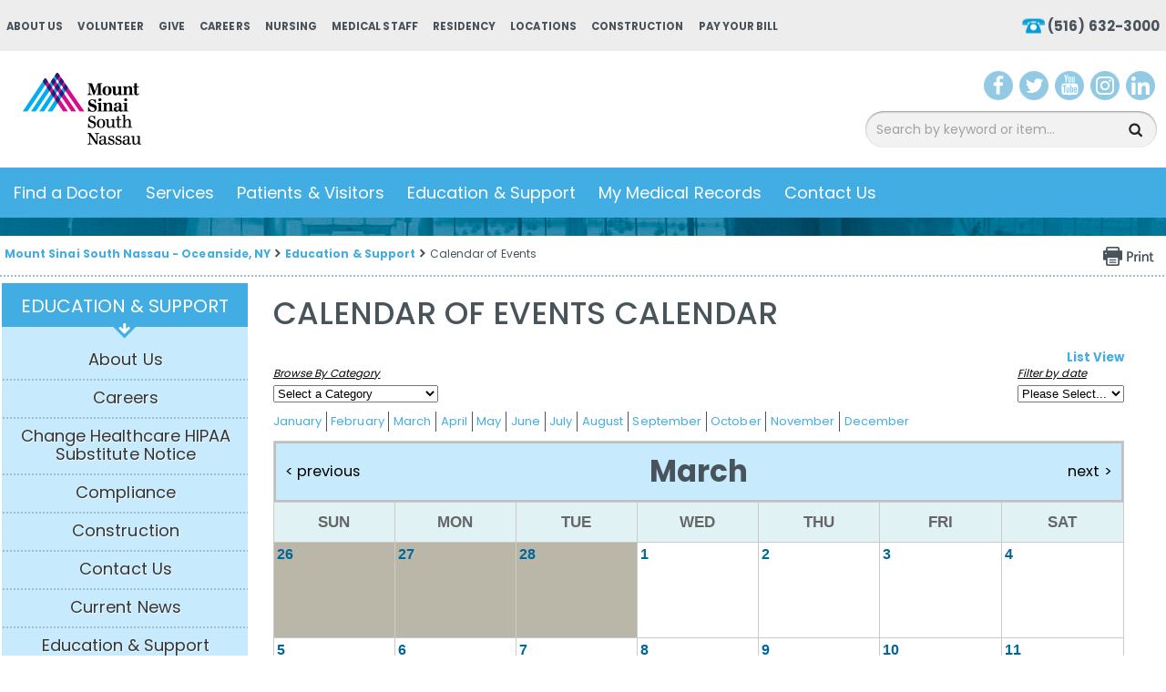

--- FILE ---
content_type: text/html; charset=utf-8
request_url: https://www.southnassau.org/south-nassau-nursing/calendar-of-events?calendar=y&date=March,%202023
body_size: 277315
content:


<!DOCTYPE html PUBLIC "-//W3C//DTD XHTML 1.0 Transitional//EN" "http://www.w3.org/TR/xhtml1/DTD/xhtml1-transitional.dtd">

<html id="html" xmlns="http://www.w3.org/1999/xhtml" lang="en-US" xml:lang="en-US">
<head id="head"><meta http-equiv="Content-Type" content="text/html;charset=utf-8" />
<link id="lnkSiteType" rel="stylesheet" type="text/css" href="/uploads/stylesheets/09D10DE4CB49D1CFE880122B559FBF08CC1F5671.css?v=639029610876959191" /><title>
	Calendar of Events | Mount Sinai South Nassau
</title>
<!--Admin > Properties: HeaderHtml-->
<meta content="width=device-width initial-scale=1.0 maximum-scale=1.0 user-scalable=0" name="viewport" />
<meta name="apple-mobile-web-app-capable" content="yes">
<meta name="apple-mobile-web-app-status-bar-style" content="black">
<meta name="google-translate-customization" content="a9c00943d000859e-5e561e364617b212-g4c09109c46d0f7cd-e"></meta>

<!--[if IE]>
<script src="https://html5shiv.googlecode.com/svn/trunk/html5.js"></script>
<![endif]-->

<meta name="google-site-verification" content="Dv57MARu4HXvGq3c0Q8EIbX8TRpHoze40FvXRNK5Ves" />

<!-- Google Tag Manager - Fathom-->
<script>(function(w,d,s,l,i){w[l]=w[l]||[];w[l].push({'gtm.start':
new Date().getTime(),event:'gtm.js'});var f=d.getElementsByTagName(s)[0],
j=d.createElement(s),dl=l!='dataLayer'?'&l='+l:'';j.async=true;j.src=
'https://www.googletagmanager.com/gtm.js?id='+i+dl;f.parentNode.insertBefore(j,f);
})(window,document,'script','dataLayer', 'GTM-M72HW86');</script><noscript><iframe src="https://www.googletagmanager.com/ns.html?id=GTM-M72HW86"
height="0" width="0" style="display:none;visibility:hidden"></iframe></noscript>
<!-- End Google Tag Manager -->

<!-- Google Tag Manager - Wax-->
<script>(function(w,d,s,l,i){w[l]=w[l]||[];w[l].push({'gtm.start':
new Date().getTime(),event:'gtm.js'});var f=d.getElementsByTagName(s)[0],
j=d.createElement(s),dl=l!='dataLayer'?'&l='+l:'';j.async=true;j.src=
'https://www.googletagmanager.com/gtm.js?id='+i+dl;f.parentNode.insertBefore(j,f);
})(window,document,'script','dataLayer','GTM-WL7JFN6');</script>
<!-- End Google Tag Manager -->


<!-- Google Tag Manager - MSHS-->
<script>(function(w,d,s,l,i){w[l]=w[l]||[];w[l].push({'gtm.start':
new Date().getTime(),event:'gtm.js'});var f=d.getElementsByTagName(s)[0],
j=d.createElement(s),dl=l!='dataLayer'?'&l='+l:'';j.async=true;j.src=
'https://www.googletagmanager.com/gtm.js?id='+i+dl;f.parentNode.insertBefore(j,f);
})(window,document,'script','dataLayer','GTM-T4C9XPR');</script>
<!-- End Google Tag Manager -->


<!-- Clarity tracking code for https://www.southnassau.org/ -->
<script type="text/javascript">
    (function(c,l,a,r,i,t,y){
        c[a]=c[a]||function(){(c[a].q=c[a].q||[]).push(arguments)};
        t=l.createElement(r);t.async=1;t.src="https://www.clarity.ms/tag/"+i;
        y=l.getElementsByTagName(r)[0];y.parentNode.insertBefore(t,y);
    })(window, document, "clarity", "script", "54s7zzrj84");
</script>


<!-- Structured Data Markup - Sitewide. -->
<script type="application/ld+json">
{
  "@context" : "https://schema.org",
  "@type" : "MedicalOrganization",
  "name" : "Mount Sinai South Nassau",
  "brand" : "Mount Sinai South Nassau",
  "alternateName": "South Nassau",
  "isAcceptingNewPatients": "Yes",
  "numberOfEmployees": "4000",
  "Image" : "https://www.southnassau.org/uploads/public/images/design/homepageImages/ms_southnassau_logo.png",
  "sameAs": [
			"https://www.facebook.com/mountsinaisouthnassau",
			"https://twitter.com/ms_southnassau",
			"https://www.instagram.com/mountsinaisouthnassau/",
			"https://www.youtube.com/c/SouthNassauCommunitiesHospital11572",
			"https://www.linkedin.com/company/mount-sinai-south-nassau",
			"https://www.southnassau.org/"
			],
  "telephone" : "516-632-3000",
  "email" : "info@snch.org",
  "priceRange": "1",
  "address" : {
    "@type" : "PostalAddress",
    "streetAddress" : "One Healthy Way",
    "addressLocality" : "Oceanside",
    "addressRegion" : "NY",
    "addressCountry" : "US",
    "postalCode" : "11782"
  },
  "url" : "https://www.southnassau.org/" 
}
</script>


<!-- u1 Accessibility - Sitewide. -->
   <style>
        .u1st .u1st-accBtnColor-blue .u1st-hideAccBtn {
          display: none;
        }
    </style>
<script type="text/javascript" id="User1st_Snippet">
    var _u1stSettings = {
        accessibilityBtn: {
          style:
            {
              desktop: [
                {"background": "url('https://www.southnassau.org/uploads/public/images/accessibility-icon.svg')"},
				{"color": "transparent"},
				{"height": "32px"},
				{"width": "6px"},
				{"top": "94%"},
				],
              mobile: [
               {"background": "url('https://www.southnassau.org/uploads/public/images/accessibility-icon.svg')"},
			   {"color": "transparent"},
				],
              tablet: [
			  {"background": "url('https://www.southnassau.org/uploads/public/images/accessibility-icon.svg')"},
			   {"color": "transparent"},
			   ],
             
            }
        }
    };
    var isActive = ((/u1stIsActive=1/).test(document.cookie));
    var script = document.createElement("script");
    script.id = "User1st_Loader";
    script.src = "https://fecdn.user1st.info/loader/head";
    (!isActive) && (script.async ='true');
    var documentPosition = document.head || document.documentElement;
    documentPosition.insertAdjacentElement("afterbegin", script);
</script>


<!-- Penrod Web Tracking -->
<script async src="https://cdn.penrod.co/scripts/Penrod.HCWT-min.js"
onload="Penrod.HCWT.init('https://tag.southnassau.org/')"> </script>


<script src="https://analytics.ahrefs.com/analytics.js" data-key="lwtHSD/wgxlz/Aps0Dz8ag" async></script>



<!--End of Admin > Properties: HeaderHtml-->
<!--Design > Styles (South Nassau Nursing Design): HeaderHtml-->
<link rel="shortcut icon" href="/Uploads/Public/favicon-16x16.png" type="image/x-icon">
<link rel="icon" href="/Uploads/Public/favicon-16x16.png" type="image/x-icon">

<link href='https://fonts.googleapis.com/css?family=Poppins:400,300,500,600,700' rel='stylesheet' type='text/css'>

<!--End of Design > Styles: HeaderHtml-->
<meta name="robots" content="FOLLOW, INDEX" />
<meta name="rating" content="GENERAL" />
<meta name="revisit-after" content="30 days" />
<link href="/Integrations/Tailwind/centralpoint.min.css?v=8.11.115" rel="stylesheet" type="text/css" />
<link href="/Integrations/Centralpoint/Resources/Controls/Controls.css?v8.11.94" rel="stylesheet" type="text/css" />
<link href="/Integrations/JQuery/Themes/1.13.3/Root/jquery-ui.css" rel="stylesheet" type="text/css" />
<style type="text/css">
/* Site Architecture > Audiences (South Nassau Nursing): HeaderStyles */ 
#Container {display:none;}
/* End of Site Architecture > Audiences: HeaderStyles */
.CpButton { cursor:pointer; border:outset 1px #CCCCCC; background:#999999; color:#463E3F; font-family: Verdana, Arial, Helvetica, Sans-Serif; font-size: 10px; font-weight:bold; padding: 1px 2px; background:url(/Integrations/Centralpoint/Resources/Controls/CpButtonBackground.gif) repeat-x left top; }
.CpButtonHover { border:outset 1px #000000; }

.ui-autocomplete .ui-state-active { color: #1D5987; font-weight: 400; border: 1px solid #79B7E7; background: none; background-color: #D0E5F5; }
</style><meta name="description" content="Mount SInai South Nassau Calendar of Events" /><meta name="keywords" content="Mount SInai South Nassau, Calendar, Events" /></head>
<body id="body" style="font-size:90%;"><!-- Google Tag Manager (noscript) -->
<noscript><iframe src="https://www.googletagmanager.com/ns.html?id=GTM-WL7JFN6"
height="0" width="0" style="display:none;visibility:hidden"></iframe></noscript>
<!-- End Google Tag Manager (noscript) -->

<!-- Google Tag Manager (noscript) -->
<noscript><iframe src="https://www.googletagmanager.com/ns.html?id=GTM-M72HW86"
height="0" width="0" style="display:none;visibility:hidden"></iframe></noscript>
<!-- End Google Tag Manager (noscript) -->

<!-- Google Tag Manager (noscript) -->
<noscript><iframe src="https://www.googletagmanager.com/ns.html?id=GTM-T4C9XPR"
height="0" width="0" style="display:none;visibility:hidden"></iframe></noscript>
<!-- End Google Tag Manager (noscript) -->


<!-- piwik.pro MSHS -->
<script type="text/javascript">
(function(window, document, dataLayerName, id) {
window[dataLayerName]=window[dataLayerName]||[],window[dataLayerName].push({start:(new Date).getTime(),event:"stg.start"});var scripts=document.getElementsByTagName('script')[0],tags=document.createElement('script');
function stgCreateCookie(a,b,c){var d="";if(c){var e=new Date;e.setTime(e.getTime()+24*c*60*60*1e3),d="; expires="+e.toUTCString()}document.cookie=a+"="+b+d+"; path=/"}
var isStgDebug=(window.location.href.match("stg_debug")||document.cookie.match("stg_debug"))&&!window.location.href.match("stg_disable_debug");stgCreateCookie("stg_debug",isStgDebug?1:"",isStgDebug?14:-1);
var qP=[];dataLayerName!=="dataLayer"&&qP.push("data_layer_name="+dataLayerName),isStgDebug&&qP.push("stg_debug");var qPString=qP.length>0?("?"+qP.join("&")):"";
tags.async=!0,tags.src="https://mountsinai.containers.piwik.pro/"+id+".js"+qPString,scripts.parentNode.insertBefore(tags,scripts);
!function(a,n,i){a[n]=a[n]||{};for(var c=0;c<i.length;c++)!function(i){a[n][i]=a[n][i]||{},a[n][i].api=a[n][i].api||function(){var a=[].slice.call(arguments,0);"string"==typeof a[0]&&window[dataLayerName].push({event:n+"."+i+":"+a[0],parameters:[].slice.call(arguments,1)})}}(i[c])}(window,"ppms",["tm","cm"]);
})(window, document, 'dataLayer', 'a27d2fb5-8255-4f15-94c7-cd1f4ffb0436');
</script>
<!-- End piwik.pro -->
    <form method="post" action="/south-nassau-nursing/calendar-of-events?calendar=y&amp;date=March,%202023" id="frmMaster">
<div class="aspNetHidden">
<input type="hidden" name="__EVENTTARGET" id="__EVENTTARGET" value="" />
<input type="hidden" name="__EVENTARGUMENT" id="__EVENTARGUMENT" value="" />
<input type="hidden" name="__VIEWSTATE" id="__VIEWSTATE" value="sgJSn1NsFe9fLnJmwNbnd7LToNRfpabCNP6ZsnsBWul/SNdxGJHYldHcZKBUqDXh6WXwzcjWLqIKHva+L4WB9tb5GC/c7EO4pzdSgKueKNAOfr32Ukf3/BAWv0VsujETEX8xcuTfkDdtvtmZn0GSe15hIoB9rVBZsl4RISmQJHWLYqe36K/FqMiMF6ew37a7RQWj0H9EE9NnSUAYNJIuMV79Ye9vX4NrnQ8L6H1ZHGaTo1l6OOgVUKNCwpHuLZQlQJo93OvLTaTRTEiADF3yVOkdQGbDcGG/TfzBMkrmCxJKxAAIaV070yD2cOSzZoRVqpLrO9mFyOsgOebrosDxZOwTymTiWxr/B5ARnNKw7RZGUa1Z8n15MnJg9Wiq7EWOJQkMDF/fNRp6CLkTOT0Xv9+GrCiXm12fjcTLgymz/OLqyWW1aJTNahsylzjzZhJNLkl0sb+FqEqF0LWkN7f0Vofyn6Gn75bY1t+3hWCfGd9oFT6pCFFVWQVDwQlzFDFGI9aZJ9kOurGSMtRRWOPotx9ijcumZ6q7AsurXHu+BCmbJ3nkzO1pZDXpPegH2TabDGfWbgzcIjjNcsPr1ceaDUhID3eSVU4HoarEGUn63LBL5zsc/JSNZ047MtuJ4+o1lGF50SDWgv/q+QTBrIplFlQWNNFyE8fDgFGWeQELM+P8UlwIy6a5btBQCEI8ZuRMqwrIuj+5amqFSQ93Fo3VkBpNb/GtuDCZz1Awxs0RNnxILBRCc9xbA3z4jdukH0RUsdopMxn258K5dUt6/x22m5uMUTPTdJSfXWjHopZJlYFyxrZazEUTRrBoNAzc74ma4KQvlTsLjegjjKJltShXpwHbGPaeQC2AcyjgUmk6mfuXnePPCTJRc2lD6MgYDuvdO1if2ll3AmunmwLAoNtwjaiNC1dS/4EpdXlkb6T78/[base64]/TLHdfh1Ybs/7HSIU3oNNLRkz+Ewrn+fdoF61+LA5wKhtXGgaiOunQ7v1m1ZibX9pQYxIVqYlMI1+/MiYLPTpF69HPV28pN0Wd+Oj6PqujNZTvQ+ob02ewhbryMlNuIEotVM+LrBwO8HpFmv5Ez7aWBdg5zFecZeN79NEZrxhb+B2TOujFHt6PUfpSSP31dZPJUv3G5oEBi9LFHJWtNkOwOsr4rntZMlCDYkiToTq5wAvwnIICPAaSATBmVj+rSNH/qO8ED7m87cQz6vlZuqIvWJabOKZfCgRDMHn4hf26ocCt7WN1NzPbs87KaoEmb8f7OlcOB4WDkQ+UT+CMAMpmYbXbQZgbIl8hxpuJJ50nNOivWWaCz15fHKbsm0y6x30NK3aKAvIrLtbAPPej7/ZBXwua8fnkx0smmNcN+DPYiKkRelYHpqrvhMRWzbPm6tH7wjr/cwwGRuSJsO4Ecc8OSgF+QGWW4b/IWTlcS/NOkPcKCPwkEsIF+r2w4Vqdy2TjRfk8PyzsS1lldmk1imdTjEcGcpZQ9o5fXAfE+ceXrQBmtj2aHlK3amSas8qSnnw2dae5Jp4ZZelv/qeI+2ItW5lpMNWNMUOde09xrQ/Dgt5OFNayPtsd3s1AjBDU/i1poIy4VFFIPkC5Mp1E4Hq4HDvsrRsS0U5/sxo3T2OYIbe34yMxzvjFfZKPQB653+sm6GJi7BZJdZ5HNe3seRqc/vfiHD00wwEwSi8aCNZ9inLkzP+A8yUuKTFUy5NIifd+TtHEycvHlIOvS1snN1v8eMawUtfnlByRH/TY87TPp1uWb6dbkcCB1HiS/Fe7viBB16IMkGwnXOpXjP93TjbF4A21r32pVETeiouKsnBmhmB7u4KG4XJLUntqVh20M5C4LLX2hfoA4Lz4VnZyZKD0mBFxPQi4+IjQ7ktYRESBxelIsT5Ve8P8LFRluUONeYPkb0WLKXrjMPc1mblGK0pYn3/NuttkDqRKbVkX+2gh/I2Pvze/PuK2rz/04+rtC8zrru37MNsGhRSsvPvtDXO66/NyofuUBpgPpstisS0usDuUZfm7duVbX1rXf6YsN4qMWf9JsHq2ehEuVD2BtxPM3eWNTizOJyR+KpJN9GwNJhOKrx1abeluqhK3Pf20MwbdJXg0JFcmLo63npDb9/cAU9F0XaHKmMcqZFHlAeYAl5Z9BOV6zV/WUNzjUd2MvEzAEVe6hTwErTgIu6xdg2emuteb5QZzW96IszDmrPRgeAKOmeNek8HV6g8MW472BdXZTIcL7UEuBfZmSWkOhlybFNsITxn8r67/SOX6BrgMm4X/lH+nyOpaaYgcLSWZO0QcSTuP44pKrM8wNUomd7VWAxBkmsPw7e2Q1Y8LS9+Uwe5QXz/rFfr4Um1Y8Rqll0G689dRe8R1DEyueUx6CXbi1YGRBMTGTxD04Q81LBFS0L/5GrdVgj4Ku5tQXnOmGj2WUoqKyADMFkQGF+8xFASjz2BtIBNX9W0PlBjiGsleTc2uCjNzeEb5GVx4vN7bEuLyXnGhVvELAKUyOUtIz44OutdmvHj/Ry8JCtw/5Ku08080JXKjlRcv+nr2IUA5SjvREDlxuZdDKekdBE8dHEUIdlAQTgqxOK1Y4REQVwhwsOIIY0ONJHTRi1x5EsiV7evwpF6bGhRzqNIzk8O5WGUaZ+A2s++XFFiuuMBWb9Cn/JBftFS9Ms6TafBJrshwnGbNqk00GBLMut7gS3/17j4R1kWGi+2/1lYfmYo4uo4h7sAncesPOSgf30xHmjOTwEvtuYVtJ/FHG76Y3dV9M1xW0shfQ16u0MQQCpXmX04AYjZE1jfw7cYBKc2ZMFfWVXNPhqz5fDr2eLhFgTCpxsccqPRqmsbb6a2IsKmBSXVfyaNWggdLe5oYsNaB+aKk1WLlZRc5uL/zZ2sncSHV3Vh1hKDopGrn6XxKH108C832LBrI6j/IA6xY1EED865oXTWilY9JpbuWdAqZXz4cBAHbKZITRfPG55shJ+Utng3/+UgQZc3SgzPYhccdGVIuHfAfKItC31EuihDGNts32yPkPLSxATAqVKMcTwjtA8g4JA3yMeT2XxrkBEX5AuvPaLUFPn21zSSYxQGagxsA0hOPiG4zqWvIHFCUxnvi0KILQBusXlCpdHVonoC6qmzeXWzR1wmTa9vW7HfXFOg0oA00/xWmhos96/qbeALMJRHDVYeYbxmvCGZzG9BFG+INswH+IHY/m6dTYh8ePcgdggeXhx8Zqn3a+L9G9q6upgXCclgxr27eKPw+92+wT7kOBQ6nQu88D3f3Rs+C93sD//EBGPB+BrPEZ30m5fTq64sQdRH0YkCnA8spm3zwlGl2zW3MpFGkmo7J5fz6k1Z57lqVNhkSaatLTtGlo/qK/ccFzSQ/uwrvDKBTvVsonWo2ouSr3Tbo3fYjORBFcad3ujXLenYHSuPTULoCiIeR67uEH6JSmtfjzcbB1pXPMKy6NB29MZtia0WMX04HfW4b+kZCAcfgLwX2BH5tROQGhhQE5YOfbr6rI5bjbeGlCfBmG8eWCfkjurSUG5PJxz6USb14/30avE9JfokSovNwkX8lPDFrMPXdUeqi9atI4+CkOIvR3Xc4yOHGfRYaQcqDGrLjovN+pZb8CAksNHygeb9XqQfZ1RRz/9b/iaAkTvqUO8CoPhRqLU5gvXHMCsUl2PAquvSimWLAgzrFM7cUg9K464GzpzGtZeWifzIIxEREM4V8cQR6SDJ0ZR8RZBpghDCtqDooDVHVUYHgcZeETn25aIwjERSS/Zhm3ySQismkUnmMQgcdAD/oJ0yRp0XUcssmnrMGOLEUuXNXn/Cof9fJtmNUXH7zvU1C15XCG0JsEtBLWwrSmsTw99LPPjWu1nbu+iz+sKxOYYamKRqYDrxU0633J4nIO9xD6elOHPV8opX86vKI3IRweM3ffHhvxZL+hoxTFGgLQsD7VlS+VcbIfibz+Q/xXL0i+SmYpIBsy+uFD1hXhV35HIJnDxfnYvphej0GtbjCV8Cr2Vs8AvI7rDLINia6M8AEhwRhYsSHAbWmnEBh2dRHHIwwg6NfP6kydr1nz6kXz/SF4zAS9kNNRUsjWPe23mkh1skA1FVBtV28FIOLBvWe1ZRz+v7h9EnnZ2RJr2tewiwBcajWYJ1Xr2Xj8xY0R7jV1+nEbr6fy9JY0/8WnL6b1g1BJYj0NeQzW0E/7/FnmWqPBzjeR6VU7CzvxJi4d9nfX9/6LbPh6WMha84+y/bt64Af+k2ATq86+MKfWDSXrmA+1fjPPvVOZ22ySWZJTDJGrH2+hs7ruIUuJw1wYj4hKs1VYPLJVFO7bdPWo/etrfqx3O5+t7t5jgc31UOP2N/PnlBy8RvByivDAQVGohZYPwTSOjTgR88YwuTMlXuOUOcUE30mvwW4K2BL5DywL49zvmZ8vE8vTeesesE0mqHeMvhv+HBoz2L7Vv7a7lDh9PRS+ClUg+jg22Ly7oIu3e5fCeYaguRlGx+DncebyadtNv/9qcNhOmpMmbJUjySVOpzRpBKfKjGzKNp6LSNVxUjQnYvBwaAiIdj3AVtb4IqbsOYd4GoeTzD0qY9raSDHNQma9wekeyuHOdUKUz01BiUI0k+0Mya2YSw5EjkX3zuEAWaq6puzylMc2TTVIVEO8/+hyQ6BX3tycs2lsc9iEjmnHNYYpjx1J6YA1avdI09ZQchG9nf1oB0fENmI1nwEhVMXhl7hIRAgeISGBK+vMM39DWNzr4Faaece+oN6QFW9aw56E+GqR4V7IYqPfBc+/gzlp47lBi4zmfNdUUalPU9djMZu+gqtXUQumzHwNAVWicCHGz5IaAlOBZonYjAFyopdrY8LlSo/kAiADxlciGuQ1lImTSWOmhPlJCFwf0YAvKHkE0pFMpto0qxOoB4unaFxf7QApCDMYdXCGE+T+Eei0SQ6o+Q98JNWWJsrINHNz+wxfpHfE83RliC4XPE7FBhj/kMBrYFJWUfGHGzbhUMnjG+gi7EdesyBzJyoK9lcJp7eCS5P28OIpkLrSNtd4BaXQwcioMFjFuN0T+Pore9HVcgAiK8oaYmQ2xGjjRAw5U4KpxGP5/w6CaZHQk30MSLYKaSKXuGvYJoZ32AReFBb2BaeeTL0bUj11KUnVK/v1lbC3fsm1wkWIPU8hoCGBqO/tZMJMiQldlSFmYaAyqeua8deVUlPSvOypDMO+xGk546HN189oHCFl+4MBJd9YX1QBipMfl9IAu/H+CDGTuQTuYC3kJ/C2QwPi/HkO5EloWW/cLPKggSYzvg7PuPizIi4WeGVPK+VwkX5/4E/iZi4Xpjuxvytn8HJrskKkkuX4gNwPJvK1YmPxGhknDxuQmDgPq7I6R8xYTKjuNq9bmjBRrpZaKQ/lBN++b34uf9VgXjMVqEEkbTH6kC009qPzkjqYRD+EKPiJECzcBpsxoKBsj+FbhQocEsOuE7doTcA1T1q3U3lJkbVCcZX48EK4JzacNPtMXXC2VRRL3DDTCjYCzWcBuPmjD4e5N0jodelyPSt6q7keCOr5W/Z+HOOK+xnTAjYSzaiPJ14XxbvuAYgjCOJHGKpvPRRVZ51xoErs9IQpDVDShxSOaMG2qx6NyYm1HTEQ20T1CCvtyQJ6Vizv2arL0J1pfVps0YMx7MYs+TNpxZFfRzs4JKuv1Tn+L/ze5ZPASvmfgmyJyH7nKIxTr+V2YPQBvzMzOCG0nAlDhhF8EebQ3V5ssMWeTFBIlwQlJUXvZGgHSGRo5ODOXP1JuXmKIT3tiUyYSxHRA3gNy5PV97w/IQA6faKQdE43EXww2D12jLVGWMRgbjCIxPGz5sZjWihYNHuh5RNfWiZhDaAPDAClQyl6v5MvrJ5OGYQUIh3EBEiIzDvCvI2Gv3zpjhoUzN6L6VwQjy9Jkv1GYDboLEO9bbiTX7avr5BV1L/MazusLggeMB73d+cbWbCMNedGOrAmqbQsW3Oj7jtVLwOaWS0wcHg+Es29wXKr1LwLFjOxL/8JTn3BP4RpWeggZw5qrpA8CtJkEHSufCeZoQ3l50ygw/tpzBYT8OfXkYlHJfd8dz1SazWj4SEZhXCCcpYvVLVHY4O7TlmGaMSfhbGseFfxLp6nDGdGqmnmeFCafoxX0vKPAGAgLcyKTEvCdN0r2M0j0nmfdcRzLrTez82WoyNZW7u6gJIg47BMeg+0n6E06IYQR/x9uUIko6TlGKJwOV3kxoz/kJ50xmNo5yVYRphNAYPGna8kGvYAyDqE6llGfcW7wGKLmhMi4SnP5PKX6HJ7H4BmCu7nmXbCLWk9niFaMLQrl9tENxytzHUfvOwSqzSxTAW3T6vhfNQWGvvQpwr0yabFDczmfrtNvKE15y2bLozZlYPFYS3S9lo/NJ1h39u/[base64]/7slRNEqy2yS7Lo121hoAl3beSs96ezEA2Uu8ICn2d0EsB8acpQNkoc2wJR1JvppQEmcuC9pqBsWpsa+faJ4UK4qVofi0zNPGssOXlLp5DwRgK4u5Pa6Khm3vW+IHxYZ9Csn/4q8pQOPglr8O62VK1TvKaQy7wB8sc5qEiwr1HdSrt12xZkgUxr4OcuY0Iu8Ror1GBCNjSBzllJ+kQhk+acUcCw2uirKjw+fUmw7BrdIWdmwzEF7FjEdzyXMMAtB5p+VgZlrYB5VNtz5DVkfMr9EyIrcQM5DJ5bYtCl4Ij/3xl8mCipROlDgWUyeUoT7MRlTtusIO9fDFYhZtjO6ihjcZAwEodFgycIDwpuOiJfsMYO7hIumcY5ZgHR3j2sDxmlI7ZhkVOtjSNHdJaQWUFgJJKGqZO1bGqQX3YiKOXssrcVUzrsUhBCSErlmZ1PuOauqRwueRNC3M2iLRxIvRy1zQSdYv3YV32VY/sHdsGzgB/FIMXpSNpFH64HjEyl2j4p4bI96LSt5ir9Oka89V3IJlW0AWZG3OdsBL3ZtN9djjcrYrz838h2zdeS6LklT/RBQ+rSVgJcdtdAwW6Fuf8kKhmi1lOwI1GMkvf/kvYZIsfUQ8eBrQOqlYJkdW0miSeimcLpy9KvjrMhgIzVwXurtGyCJQFFfMSYqR6Qs9Nc4yvP8Ri+IZ/k+aJMR7du3R30KMkcBnyMdwrGdl/oh4DJyDJ/bxWuxgdZQsIDhyt96M7rimuGBTS4eaVb5kSqrbGGHZweo2hbilOsqZuhLDTlyNNtneqArYuWyT4DcYDi/x4hRORCJ3l6oWe+frpgGRI8i8qrsXvxUKYsHFewsZB55Xh/yCoKEE2H23KYLuHEn4SkplKaq/8NFhkIlHqqY4r9dc/AqZjWX+AWoe9abnIH8llcLlDnYdrpaN/LcnIlG5AGjepkVqw1hMkJCiuCQqt67LwfLwQfaEeekIc6rrgrMStqiYJT1deI5byIjxsQwKsIJ3/tEm6YTqHaJv0JBZ5bNa0OBhRNxZt45CF1Mv8UJ+B6MaS3sD59m/YO11RpgNcYw3G73597Hr8Mw/5SXf8jT6+QB5prUrtNUItIKc9Fpcn56h2gLQ3sibtPgO8HUOmUHhbtOUWBB78098rqiZLK0k9mm3xni0eNWA6iEJY1WZ3IOZmk2qz8mMkQ6aEWlF8UixPAhT+Le7WV8AWSJNOQz/Mc5FB3ugRotjJ2BfFrlDzTQqom9eck/8p1+MyY1y2v/pgXv6JqdqDy5SmYX7wGR+W+qbCytTrF1K8rbYAp9/QXkg/vzwL2EN9NoZlVRf22FOCdCZjHaTxts6A1MI4ciocWeBFKZO8Ld5luqa5/eZ3dzDed/8WLZFKPCPZvIkYE4DUgl1lGI8tleAujyL/[base64]/42dOyKBtgC8OwJzGdkvbTIra1nf8Z/CLWoOKqexxjwQlIsnjR021y77V1lh7dPGsmw27gH5ITC2SL8qqfEt9uIOprM17NPjsVIDtj3cX0ya8VMReUGCJ32nB38xeKvQUh9iYYll7sGpulYTcQH/kEvmd12RH8fxgg2atUQXp1SEyrfMlCn46jkDjo0sIDnstQAKNtTxQruWCJ3FI4eaDUbjam2udF21+gSgB5lHdrwd7geLvpiAOGN4meHpAWqdR6PefTdtMq9Quuo/EQ3Lmo0hkm7Nq/+bVaP393anWHroeFexZU01/dMEgwYdQgB9VwBZpN3KHLYd1DVVv9A97U1gHnLZlyOuS3Jd/iW77j8eWIjz8WLdhkZm9mRl3F7q4OUoBZC+4ADXhIKXl7svcvPaRFrkoiMMHWOqZkeycYB50MnxZ8Doi2d376LpunewgfzFRO9NMYYOMF6uhPgE92svzmzoeKIkUWs9dqFnT/P2GDPyl8AtKWuQF/+w2o6Jws8NcOQGtdpEPjcUIp2uTPbL/nM9VZ2srtmBc1cgjVH52uDDAh0db8W7LI1qKvn1zSFnKV82qnnHI+/UwUHeom3idyAdVWN/k591Xh19cZQ1JTZ+weKIGZbuVxnEZNq5otoOhMCuO3GPDvyUZSFRb8tflCdboXpp4dOWwNWo71V8g47WbS6RJOHvQNXc4wwCv2onsK69GBlMqS0k8PuQNzp9AlxLOWKQe8xTTZnpKvKr+uCqmfGGJO7TGxd5u2I8Xs5yasbuxE+uerORTotShnn0tEiPUAUgtDhcF/o6mO7rr7DJMKXGS0hiQZ9d2im/UUe7+p363JLScDlNTLNljAVXxUAH6FKzu3aqBQ0WcU7NrKyNq5TfjixJlikXqzvkCHud5SZLePr/BNJMbZOzOqpAByUU9AcuVBgjHu+6gNjZq3ivsyo+JybBeoHgkqtTuUtBkcFy7auNLNiZAaMv/U6/O+RLHtP/3XjxVfxWBvlWPRU0rDX98eVwIOJF+tzXQ5hZX3cTTJ06I3NJy/gNemgqzpbcnC+kG8kMPt44ngqcyeKQYOsUokTqrxKgTP6H1icjvCttihKSLX/a1VZOJyKKkujmBPmg9v1H5j09sx/HeGt/VDggzTCl6fWseb0WmrXHGE4ovgkRdhNkACTdvP1QmF5eVb9fRX6szcp1CrqiKeitK+WQLXXSO8FQGoKpRGg8DoO42Roh1hKmrP5gcf5LPWaemxCQis8QcAU/[base64]/B1oUgghnODR1YcS8WdHzWc8K5naKnyCAi7rzSSMzc2RXFXTuBDS97ZpzbrodBbQ+SYaM/VhSNiIPJhU+rMXDGNi+C3713Glt54mgCVQbRlRL+il4WuQv7w5r/gQEgGG15ceoUyLCcohkjIfX7vTw/fhy53eZ+p1U9iI1jomB0dgNyM2Dvp2pbjbeFW+WcU1a63fRFNIoQIfg29070/BfUrX+XbvC7P+TfQZEPbmk68Rf/0gIxrWW9y4dAmjdsqOax23QGMoF3ClZGLkN2+B5iK9BJzNbBCx9QQqw1AVu9u6MzQxcl6GoVLBtHvU68AkCkmHniq8+MbqPI7YEur9fU2fIYdzXddVnRn+y9fWGI+ulJKMMq17c5gsjZz/Bh2bWgD64jJw6R5MpoJzCMDIxq0evRnQOZ8A0Fode4Eu8ZSXohPcWFoWkZfObel0jfpFawIOQ36izll1z82XWKbp/lQsjE9jpl6TRvIUQJ2+D6erVnoAf7NWkFR8l+tRPo4F0GmCgOBJeszRtoklBSe5oRntVhyz5jsTNUnWtPjV/Coz+AyO6KbjrHNWiz4ABVptPorvmO07HDehiM7UGe/bCLyJ2n6UKCYLPWhSB2LRh1YDNjtK1xgl7nKn9BV9lnIa2vTNMhcbokxq+bIMYKRvL7MlaL2XbKiiuFE+koRxlErDV6HQqC7cnHChBbs4YZCZmjyh1jQKMiSPlrNr7JWQCyq/JLCB5PHVX4WgaS6aZWEps9t2TbgtpXCbHma6tOdkqq3e/hKroT2Yv7bOqI+fqUBlY0lJ2MJFjgkfM6rAgwLAB4uU5EAEfDe/oIq4CntgBNczqMuRyf+qCyAzvalqyHlMW1VYGvRLn/PuhbmoQv+emprfhZDix4cidC/F4nUKHh17N8kc4SISl9BjeyAkvNgwH485TAfpv62GP2U1JrM+RrHKtCPVWfZ6cC4fGw2+NwGqImm0sRnefpIpYfSfrhGEw5YvSz6eFV2/Fx+hgaj+zgzHwx+Y7SbqvCMFEM3uLZ03lv3sQDUSZB5Gk4WxkqSnxWBim+PGvzM9UoonaKIW03Ezx7bsvR0wieS+bpnlf5Fqgj1HIOvgXh3MrMsilVPcxiXEpLRMzii8xJOOIkhFxsuwXYeWoK76awzj/3ng7cg0RXrDuxugL4mR0NhiGnUuvpjJIi6t9i4hRrqdQCwWpzdhIPV9r5lNDk++hEU5z9WhfU5bhS60Y3b5KT2NtGLgEYYZUGT7ihbSWlKmPUkEvRlxN1JyGWC1agGqW7saVlBFjNFAfuH8T4qblH1V4p+TCW6VkYq3CqJvgTKKWyaEbe9sbtAfbf/+YMZhnQrS+w8J8T6WMngAKA/r7NfZiWWCubsDEz9T3kzBFM7hsC7w26ZLidQugttah81E4qVgSzU/XXMCEubRL5FUdRPZoLdpRGhnvLMP2UQPehl4xKs9BG1snymXph6ohBxyFH+4DPz5+BwLGOGqb9My0Iuclt7gFsaLmaPk3+trseeXrD/xTnhIiYfBYtbSjYIkohWcZjanYLinNT25O3+uiCNAvSGeBToZnr24g82f67BQfBrZtaN2qsLHY7MQL/uWlWJjFuG6fRz9F1ALw9p+WeMDHTkVQufv2Vaz3ypCDCFS7KNYMluFXx/[base64]/fIYCGNnq3UNAPwuE8QFBxILUc/j5lVF6TpmK5Kv6oSErEtn1EOCIwDtanl/VU9UA9zcogLLZKX13INabNaGGQqp7kb3Cd8eJELTGJhu4fxbKuxQpp5vf8+EecA7sA2VUnDn2ODFapHaFc6unjDcFfqIRCDRgOyt/2r49UbAmtyo09AcQRe0CtvHRS1ujkciV91pWALgu/tOiHbVGLSGd7T14WiNHdGS7IClBlWn8qaWNaU/LoOdGHa/bJ+aJAHCLnL+Kp77KXuN/CFOCKbULrHp3bCpvSXuYiuXgRY6TdmmQ/XGwmPAhnn13Iw0Gjcvh9Ba8L/q1WkUV18yGO6R3YqQtnwY6pGEGoTmC1tjXrjxZeNMyZU3NfeCzcWITeDGJA3PORcJpn3qMbIcsznHGkV8HKEZ4NyQ2eIg3IAsWDou4Tu+sXp1A1pZVaxJJMi3Masy0v772i49Wgy1XeJbMN6bin9KwINAZhusJNe+xNOZsu/Uf+vG6at+inXFiJ0lPwTHEC/jfEjid6o7nWI30SItQiLDwUun6fmBbNg91/CtrPY8hldt6ry6qlzBgR3GyTX6g17H4bvEa4GXBAnV6GB7yRzMmDFuVgXpts+1+QpkJV5BjZFwhW5kjgnD4n5D0KAPK71u7i1CZ/HDmql8Ual9eCWWp2uO5Uem4wxkhP/H28W1b1qGl+J7vJyQlLESY8Msk3SJn26hA3GZsTMQWbd4g+Syw9pBO36A8ljcUF7q9UtupWdgNctksET2G4j7oVmpGIuINBZn3+wtEr2ibXoXoE/HWALzl4IGC/2DXM3uUJKvwXKMcS/[base64]/AoM1U11fe6jJ2W91XdZqudezDRIKZN1V5KcVnuwETw9qr6a3iIbqzdNF++Pmw/B9eZbMLH6iVzt53eLEfLx6NU6mX0G+oxwEIltRCFtCp3Ng49J/NVWFWecboBu1FweFUg1BSxPy7gAzJ2+7pUIAEVlcruWFtcl9a3/95YJR/pMfHPYjJ+slzg9lg550zQFY2MgjOqKNLIg7RJtfxMdn7WN+7wz4V05Tt/UehXfg3iM1RHFepwXa3Rv4s+3coQMozfRsXCyGhfWWIbKVPt/BCzEdM8XetfI1x7tzlf8tPNLM04m8BkoqnIFFFmErAI5NwXGdzER2FoM6wLItvNdb7OwY45wOMkuDBdhY7i+JwWH+N7Maz4ac5mmENoZ18rCJL22fOn2xVM6RJOSZr/LuWsCjc7URTnfQUjSoiv5csn+wcEKvMzHTzl+fW69+m8QivEWtuexnjICkODupqBY12bXpuNdepZRTyaDN2yR4mmqelQHV3AI/4u0XiyNCVuc0u5WSCGflfg98/Zg5eD2wB/y2Tt8mJ7wy6uEiGMYfnkyARd91PwQ2KNkh244N0fhmv3vUIqUDO0oO08Zlk3gXGh0Yx4Wrdi05hV2FOmgSIXME+mgz8voDqnDJ2ujGJBpKeyBvrlwU14SVmACbM35XK5r71jczYmAArzUt17tm/GTmP7Z1VrMHx7Lge2A51prZ/[base64]/e0k//B/bediLk2sBOcP5MPGrWyufDfU8WBU0FnZQiBeGACA/Zy3pKStcgYtJXThHmM1KaCM0lQKqw48QOoWNjduiDVElcKqd/1JFQFD2piYiaumHqz0Xr4gpABR5CxBhMfcPyC8ze3s7sMVZ9UvXtVvbE8STWCUQY3YOxapDBYdgNcjJn6Ss+UNkul+jM/CR2LkhfhzhGra/sHsevS1gxp2xK5o/gsYlnBy6YYU7mWThRtWv9tmofiz2bLTw8VJL0+ubQystPZ2cSB0n/6vM3K0Zf3mx8gPO5Bgdc45O3/O3FUsYydWXIpx63NfdUtztGA/BdLB9ucGv9vQi/JYowOw7vb9bHS0NxmUOhqngYo1RzAZ7ayHHLkQe0Hm/zxBVOc677Q5QNmAXj5rL8/NwDg82KsA68towRr2KyaYHoHuovQW3Qq/IjryILvhiMG8C/R5ZUpE428hygYlzNpx0Jkgt08sAOV+npl86L9xJuRLSIb1hTKCAxhI0kyn2V3928Dwh/9saoOi0mkySY0QQAeNP5XR9I81gJ4MEG80nspg3Vezjxmz+Reqe4Yo/5tA6uvhki70C0LK2dWWVVs+CAv07B/D+DYtkdX5do1ooSIIGD3TrRRPXlM19pS7tpIUAet5xizuxEQY5PgNgAoOlM0pE1XCxsnay3YGC2smpBdaVBmmRbyo3xiigunq/q4IvcltbFAJrdzmtgrZqjZg1nJiud8hJttSpUhWswRwwxez4xum+W1TjafFGdmNWE+GI/p3Ebtgk3uR/3jU4wZY+0yAItl26o1QDBcSyoc/qm5Antho+vktlUolQpW2JUA1fk3qp/2UHEZUmNt6XrrsOGYWj0KlggaYyDJrFVYeUhOemZPBMFk4uWs7BATINo8WONWkoVbmwAdXpQYV5E8P0SnjKfDMPny/TLeULcvox3LtPaQfuC2cHSSFeqJRm1G/Wk7HxGccqVu1ggqecwUaquj/7S/Zsf36JYpHA5tIyZ/rc+g+dfdvDn91PNQnGiT3O1auwB3lOTNxipWRbluh48P0xFMZdlC/SbH8Oxikudw10inFZAYQtvIJ738Uzdm/6ZpWJI2+Y95pjHLIGTPMRCwkykjZWIfSCiAg+nSXWtaw7K2LUOAessg9x5nXY/P5K1dxS233gnPS/VpKdNiircnNWkRiJsMG0VNEW7o+NJK4ZtjBoUzsYd3eBqChotrecCD8lWDk5o8rhscwCUwcP1oxN5lD7ujLXIUpMLT4duvUynlUDzi6xZ31fTfGlZ4kMMN2Clu3CFa0nOOC/fj/+coo/K5OXWKEf2d3wk/fdcJsAqIvGbYNyJ2lPgRIlCYStX6Vci2kSd5llQAy7t+AMcfo0AZe5pu9jlEnjZrh4C9HszxcGCb2pKJsHYkN26EolsMjE+MIr+kczOezeDb6M9g4qf+RpyYw/alvMgm5P9amd+TRZhijQbJ1XKrjDdDCd0tmjXJt5VsbU2xzlba4jvsUEio1hoQjqpAWXGG/2vbEkCYCLebliHCjAXekHsMipg9UfxWAOUj4Zellc/ZRKO1i5FIFNF/wrVZFVKV6SzLK+aeyajrUbeOFyjzASrOfxxaVbrHxsIrtEl+tOqOzqzAbOao0tPhODa0tAX1bUkYtqzB14UYapDJeuR6gZln71gnbgjLckdtyN8+wsYrM29WoZfHDV9jNKSqU1FiCeji/QaDG3gqpYl5nVKTvuO0foOWMa+bPQKoJV6LhjF6BAapiCiL49abb61sX4f2+//[base64]/wa1mcsn6mwALF/qdSZq2r1QlDMEsPSpxf0n3oyxvZ1+fkr1HsaOEthrAVXdWvHsn1eyfYvhJ53ngDZYFI/5rFSdvnN6BP8NBqBp6xze3T8ZVEsb9zG5vM24VtbTJlavDOpBktgOm3jhOLlPe+tTK4MRKXK4kpDnIQ+W7kcfmhRsBrkWPsazO2tuZ/p4AgL30zfYfeRvCnkR9wvNIlrBUMjfLO4p8m3jRYsxBfNBTf32wUkRruBKT6GbNxy4KG+KRVSmPAZV688Zkn4tuJgaVs6Ijt2PLKGxup98sqfJ3hEDadQ3VolHz8+r2PNiHvomanGkzKeqJQkzzoCcXs2wPZxsFlVHMOyQ/rXVOHKZMw2OHQVCISilblN26+ij+Xw/yk1RRlFE/HsvMexHlqiu8RVWfCNK8bQtlipZBu33ZG1k2d3pQ2mRa/ctw5o0P04Q95uXlp6xVYDsEkcG3SSsNMFmhhXRS7UZQO0CC2ocO4S3LHDn4plqA417KB2ccFxhWNpiT+Z2Xfgxh4hUOwwLB4U3+fj5pX+OSsPfcB1KMo6rzMkGAfKheETzjEeKKvim0CpsuIREX0wepj8tTgCSJoQ6RupDJGF6lDZLvZK1vF1ByT+ZnDrWHES1ph/ckGu+mJeDSdKGn0NdpHXlOcAWbrnTrN0Kd4eRB0Is24XsY0/CmUpaaIQM8vIsGwW+g8rEEAHsbJa4Pg5pldgh41mcUeQFfgk9+qRyqifKDfEHk0Szy+YhLn14NAh6CDQ/NbfehLQBfE18K8pgR3KSQMo/bdIBqn8QQwr+UL791LEFqLi0yo2Mm3urOzQDeQ7d1vZ2lCeAJbOpgOBljR0fSomDGnfy3/U5YUPvZ/B2GYYPXE/PDZhCbJg/+gUMW1sriJ2yHdQgthIEW0//[base64]/3fI0cxJXT/t5p6dLvjiaaL2N0uoiQiLtNXbzhU2bzdMU4yuuAS4lWwf9i0oWSeSAmQdr37Ta3KYfjIp3abPnwG9UCj+GHBNPd1Jwrc43az6bbNHeC813Ze5/6hV/bSLS6BDak7eFUDgDS94h74/O30ri4RwthTPIctGKNcGzms7HQEdOaZVVAVxVeQujEBywyfNBriD9yYEXXc1R9jPsBMjBx7kFTLAqTfHUBuFjqnn3KggmniNUtX4JyX2PEEi7+ze7ui/G6rdIsfB97/q08j/VEnx7XXcK+vdwmN3QL7sdxPsXXWhjPqzkgBRXwzks9YaeeuchfljplikFyTij/HMlDbUQr5cnKiedAB5im6cvEjGjAPZZtmPTXBt9oq2YaXA8p1U+hDUK21wbTIsgNKyoPjFPw5oZPOShBlPD/md+qJ0eBZT5ctojJnRqeBHNvHZccQ0maXtwOZvxuOee9dXzfsqu5+Vlj88po2BHyiaJVgv82TAQYxWSX2KJzJTkzjTlTJ/vQJ7HjZURSbX7yJyyIukY6e2wCsD/iAhkPPhCUWWr5Zu9xYIM8XK3qaBcjXdZ0y7hTcnNd0m9apaFFDeOpkd3aU51BHpU8xQfJOSiIVp/BTHpOiiHh875XYt9ZU4NwMpG5ewd+sLo92AGPBxOCGeNh8ceSvfBcUUOzzlN8VU45y5NyrWl1xmz3Kvzj0QZfo2vSKnmG6ue72na/84dqDqUhRso12hcqeCZuFmeqOtq6ShaIkZrErPMd5TFnIWA7wE071g2LVaX96eu4UAsGLIhtROVx8WeyKuIsJUIYhZBOx3DGEitQxWRnIyZnIGDakw5mFZzGKZ3RBs5WpPgK+V4G1oi6ALfieAl36/XzcpVk9wI6nV7NwB40X3Tb+d0rUaNNcFjR5PR5OS3N8L1MmzhSg/qEcqsabLhzKXbyMosgQzNWRjdBKo440g7Lgv7VWdgRKKk5UVzHRdnf/aRZH2/NUQJ9Q+ZaSbEW3mOtRRy+vQb74kL9z+l75j1Krcalda6DI+t5rSIVYbyvI2BhudCReXaxGE2WGbT/2BzZ0HtuMpiitj8D0tB/B4dSUGXYa8n5nHtxqUwwYWvHoszPfjd0KagGBO+2LCr14eJOcgOe1d7RgrX//kdD/i0uaCHU3jVYoTSD4zEqxZgGaaG7uDFbMzyPyKXWjBlfn0Srgn8TR3Ezm2wwSenRki9xhwtVMRElDhdbQuo7ddlczGMrKlchJdvOxb3TCcr89NabIaBJxFmKJegg060A16UX7Quj7YjabQC21R5sU1uGgpjpw6R0/pHrt8DQ8PvNn6ZW+G4gbY5bcR0fxt8hcpZt8ay/[base64]/aIFpwe8MgQodHIwCvod/RtUyUVF/CRHLAsCw+KxYQPNwgHWyq89zqP7DG057UxfU4ZCFWEVKJXdqSOA18phYz/MlKCYJOqwADD3hjBWMJ/xGvDEyVNR+r9eYmly91nThpGIMk0R6nrJGTewG2NKeTFEhSLJfIut2A544HS7Z8xc9wwFur/UmTQ61Dew26sb5eRY5ToLPdzcVC853pylqjqiUp728AygRgjYYLKCdiGL6AuNCtPj02lCnO0RToWZ0/mfd/Bxb9SVa6XjadTKBByOo/LVLCj+VbsD03BX41Kz1VXz/klRgMg5LY3Dwh4jln1iCiS/xUqcIcmS1eUrI/[base64]/belRwNimhUeJg0QgfB+spikdGHjmHrsfziG5N+M1pAsTG/nD6hTywT2nLy8q6efa9fphVX+CWT3fwi3A5v/[base64]/cpgaSUq7N3pcjuVJI0kei453GgoNMhuoSfv8dg3DVufzhBOirmRdNLZmb/[base64]/I2zyerkyLk/GrzYZR+pJToxMUWU9wz6HMEod5WyhHxhiUnGKOcnCUub28TEtFOPa1gEGUScowMrPQR+jG0oJygj8N2IQqLmxtkHKLBMGXSI1VAtRbzlsJBWrA8uXA2Trza7noLWUSmqWTYiEPVCVuYg83Bp54bgH81Xun8spXQN2bcmhLQeruV/b9+2M7ty29AYCvZ8Oup9eEW1WH1R3zNO0O9wDCOVDBFP5qQMi/n0geRoIh4YSoDAeDSXT0RP8Y7Uny6Eo7hn0bUOWY23rU7zD+T8bIw1EqFarDEfVougCeKsnl1W+p2j1oBPrAKXY7RY1ZUfh+mokiBWepruj2ObFpvZDu/d7PhQb/VekbqNrNEKTmkknQUFW3axmFg5Z93s+Umg08YvIP1LS7BdRLt3Iv0UEnyG3Z10sagyJhiesqlR82epwR/Ta5aw/nqGL+GmLux1QUA8IQ5y2akNqSLaHY5q2QDr5K1UvyCbOk3vLrXk5sXFZCVPdJJdJ4Is7U9A89cNMllDYNtZKCxBBjK/1JfKylwi9hjoQpzCKmcsUIOjBODTkUPeYaBASHlqLSEoev28lQRKmSDuz6PrLcWSBUeYaknYhyHwNnWcAZN3QIxWm4eb32DyGysXMFN/vJYY2fWH/+bl8se1+zvz94FgLhSy1N73abxOm0x81L37WNS/Qi8HjdWyul2PCt0qHRfLbzWGVREvSyickO644SZeP3A1/cVTIV710PrstEBI1wbVfAoSNT8+tktbzWCGgfiuBia4IRmlOPMN6oVt4BDq9hev5fIwvwz4t/ASK2ovMKHHYQaLViKS6x6JMdawaOWbd6rGVSNPaL9lflNS/Ht1q/olhU2Pfvtnt8/G5uza0mYbE/b/XWxTXL8TA1NpYhtD9VObm2k1HyOb1QAQGPIkHXT5WJUdOx1C6nWijL5mh8dTUXh36Z1WNzpoB8P/q/RcK4rYsvMcKjD7GMb1HS+JHq6kptwyIFD7X6+xxXAuKPvc3CUfDV/3JrWyAHCcVvoQnbUv7tvPEeoQruUElImdt0oO/RwvMwxmmZARtSQEM24p+PbFDBM5JVb3YiSRYatZAADALuaj2n+DiFdfAkGQZ3ldDB6+uQnVsEkhF1dGSRp9ERbp9IuHB5l4PUAlaA05nYBQrYPawp1kX8FVqOrGtmR8Ry3C4wlZ8hc0I8OqE7aDY4jbpTn7ytq/YfM+H6LOt9cDPUY7vu8ZM9+JrLdZsYBfRUOw9lPhWmTEZX+IfzPCltnVIayBkykMh8dC54Wo7qjHnHPW6koJBZdN18zl/kBjN2xmTSC/Kavvj8y8bmVFVNc20NKLz2iwkSZvG6sXdgM5VTUtT+P/V7QKC38P1DW0r7iK4dN8hfHcqIUHq5ysj48j/geez9uTC0emzL/[base64]/RcJgALVuJW3ShNMv9DWW5GcAFxZOszpEpFIC3+vYgSInHUF8rpZ+raGUFIw3RYjbkQwI3anftnA2fB9HZ1+x+jeos4fyR6VosRj+eXFpvioXL9r5ufuJyBXgtQhOOjnPB2r+6El319NTBuj2Jhz0kR/E9O6Fs/3Nhm6cyd0sZIIjMKWcyYfcQo8a+iknPXZ11+QuLRCFFJRyTgf7mSHeJEk3LyF41vNOXyc+MHIltNQhZ5tPlLRIs5ZLMPRxayVdCMTA6kshiCNDw0W/BElxW/T6H7iF1i2VnxVhYJDL5DhNZU0rjEGChBOjwvV2geyRw5+pLeT9VJsjzFeCCFg59pz2bWSPeZEVj31MbtLL5hQGO5Sbw2leSvTqUS5NFL3ILnXDi+fFqxsT2r34Ov3uwEHG21srfD+9iCzR42sbXYSBW/3b/kueZDOocUEPb+Vzb1lktUQCQW9cT4Gb+HU97+4tpgH8vBHrHDlt50fWT03CeInEuumiA2pCTKFY5BlFnlaRMT/EQTcQZ6xJ1Dfdm96VgbW0gCeDeOVsygC34r5dpWGtrnJDBppXRePvg/VSw5ohd/BAJLry7v3Z3WfP84iglOzBf8frh1x98+O9sf7IqK9WcY+IMLY2iujIkWQMZEorpjhAt8Rgs0b3mRrUpzdvJTBAx7IfvMmRdIRyKjHwmR+XYG4fiXNOMXqmAywXBV6nIcEpWYlGUqK61fpSwcgwvgF6odbaFKxulpUgwZ01B+HCfwIWRAUbkK+/s2Nrz4sA+CytRE8tGbuyWa93tqH4l5VDnCcQ7WJEAB0jdvk585wUshQiG8fLzAMt72kN3bHG+W9tvcc71JZehQhZVHUBBGVbBXA9DFLAm6jyltgNLIMgcnanvwidja8rBywEvd8bzjKmZVWmZAe2ZDh3vzFIBeCQO9xIoAa0QoQB7/m/VMgMoHbDyxHF1A+wzvjghfsv1P4ipQnT0OJ16R6L9rrMSxVuXEXMGrnx0nyrMnnTWzoJs3ZvRhNbrXO4yCUOav+9jnZPUT/s+bdChrPeRM0nzbiyaXwI6dxg3B1qwzZW0H2XL8Wcpd4hbHoSJpfGbl9UmgFtLBz12YPQQFbvAnSBp18HbijpdAHw2FGeTuC86gCKm4vF6xdN+VRW8tJbZrYGdiTV1DALSTOK+XXe24qPy8a+Z6dUu4I+stDqBoCqKMZhJ+CeH1eL+6O/t3SXKGqR24vjH/tnB3gsq/ioIfpDN8lXyh/b87nnoa+Pie2cJkbbQw5SsKnxOvfwA8VmsgjSSljGIur/470PHnxtl4Yb5vA8gX4gKvmZooRJKT7BoKbEJgjLoheh9HPmRF4FU+HJGiHOuQ/gA7D8Bj967uXiPH6JKy3TSsphTYffrU4dKKb9gE0Zr3Y1E6n7lOtFZhLJLhXqqj7nYBXToNEkI8I4zfwRoB6aXl7YAoRrCOdjGKMiZt8bWyp1iSkN/7GCggy5mJh7mgAYe3zuUkQ1Qv9fqnh1JRwqrDTuI1VmLP8bYU3Q131xGOx2I/bpBl3yV0tqNfc1tyKU1OZttvf2k/1LK1hyHc1pjUINdx+ZK9ekEHmXv9zh5XhPZ8xiSza/J3saJ0AaVPBgX8grFj52tabx/81yJMdmDQ6pLnO5zMGdYj8PpnIOlaE3j+kFx0qNQ+zHvU4w121K/3Pm8k8TvXN9X9RMqVA3Giv7kZ3lGUBT7KvKfv18PMMVUzO6a2xRpog132P0NO2aSMU47t8S+p2LvOLgSOF20YNLZFyGpuCZ/wVytus7wMH9mskMGpTFPUFZcastj2q6WmCD4Gm4cZsMizwQWYVyuUnnlVi1NJDwYKsr0Gt5S5shQSNPHDG827P4eJZYEJwqD0Ar1+QUhPnTk13RJWobZtqPnJv22/2aJqRJea4G8yPVrYZYE2k4y4nRCO+Mgf4iF1HWVIcB0m02eAZnlP45nRk0nwHwFH+FgxaBvioot8jyK1roi24jde3oLDgtNiS46DI/RuL8kY9bixwcv1zOkh/RRok4+5nnmDrN9fk6jHEt5aoB9BRU0iDkeQWeX0WigI3IuVN4z6re7X47ev5/zZ8TdRnqMem7RSWmSl0KGEWb9XGLBpI9TKx/YFod6Ph8uv5cYZDmMPGBZR3zgdzhJWcrDuVSw3TjBvAC1tuWTD+p7W2gSnYKOc6S4Dy1DkgZpUzp5QOnUbOzL7giweA2z6gAVdllnl3V2bQFDrAnqwqSfQWRQff0968u3Y02tlCOb/qRSdl77iVl0iYHhoZ0r55dxmwzcutAtegaTYBboLvkohsmGHs2DsbK/cVW7Wui+u7E5E7LDk67DjUaW+23SRVNaJHpuJtnjv3vRCRHnk63S42VnkSlOH4oCGyuENzzWhDK68M1GJkzr17g+gsYgKBctuVO37N4LwYyDe0IT/mr3ke/XSyC04aW6sE9dP+c5nUXRiScKDMnd//W+wmks+ZBNjhFHpEFMLeJmphVD+Aslt+H+uSKNFCkCUPzmb/AnKeZ8ZlWclsv9C4HaLMvpIP+i9j5CiaVlgpfsnnzLe5RUhkYf2Chx+Q77tGLRCkmgkQimHV1Kcb8mUgjmiG13l13Db0YxgZpDC1i6UcaaHjTuC7O13y/KWFIMIjX4z3WKwJWgj5C1oXehnaHMiinc8OGjRKrLsUCOotIZpeARGaOirIsvZVWOnvBX3WZ67LwDOUN9g6jFPjsAEO2qC3KzFZwo0snYR/bEnQhFdSeywIX59KparJ7WGOz7/JaUvcMWk058ty6/Kzuq+4JT1XOvjdYzDzViGsv/9WuKgHZ2PDuIMJSMkrXoAaPEzIQyH8jys5Ql7lUVLDgNGyV9LUWidgs8pQvoxFwoZflsJOieIFdUdoUfTM5D+gzCgemDr7ocrkIe5JMnUlNnvPGUfKzOdZofF8iRHN61/[base64]/ZJ1BV6pr1LiAaBPuoLUVFiA3fBe2E19AATYPzN53MSRXQgVdb5b65CEhd7NNNE4QyzdTX7pDSWJPDEY/bzc/sOvIGSMcRlyslyoUZhUl3OB7o5XlS8eNX01f8Kdy3iYusRj/EkgL3qoIZGX+Dshr7N5m4Q2JJaCiV6CxQJwh4GcPdpTTsa+kS7fyYYpD02nWJOIOD/hC67u1dI0IaUPjp/WWnhk+39JcGSePH28HSMO0K3ToPcNv4k99Tw6BOWoRn06NbdLzjAveeivOyEPKRQArTK2wqcolxAeiKIKOIJyTO6OoCD27VfnyWzL57x7+JI6JJ4Y5pEhMlDBTKmYr875kO1XmXkWP3/X/VuNzUj44LOID4UsEVBiDJ5wKPAqw5L9wY7Cx+BX8ShG1ISibKG5muRxUcwLU13hgaMwYjd1HWVUAoYpnIv2QaLaDCW9sVmZLmRKbH9lLMWZOcjaHQVtKAF8KhlfVj3FJFfybIwO7cLBoBbhM08khMcOAqVtrm/7futXnbpzF0NaVjbx6ZL925vMTsb7BC5SrggIypIYqzYpCMUq6PDdSsqvq0uHTFKaMCZEWSe6TUfwyMJ5zNNgbHrO2+uOLgoLsE1W+PNnz43eei4Ods1g+kTT+t6fLRzufh4YCN8eVEhwK8ddRiyR3BT+injRM4pUJnc8cu2/7cg+drJewahXkRFoau5nnA1YSGK8Dhba5zBa6Dm+kUj3VbyybXk4BZNgMi8xuXkV/HoqSEfz4R5w1w5eOeAgG+f+7iPN8KrcpuLHpQBqRpD/jldQGdFO19AkTmnSR83Yk+nSAiNKzMfxG1598A+xbuXW40zzJZbZr2xg8cyJQX3GrpaLuJmi3xA5rRIaiQgg+ZLdPWdcOFramSB9igUHWoSpKgcGQ09nK/QHMwe2N+2Zqa111TcoL+HfY8p3AQqIJOhp5pGzo9BiiI+gQupZk2vyxhq/xHKN7FMcy4Wyn2AesOiiROonqLCYv9O2GJIj3oFdpFYDdqTtUdxYnb38t8NCVBwSWybfihVNg77BPtI1ux7PZmOcGD+e/76BOECiWvDrW3lmof8/G0PyLHF1ieql60WhfW8XW/R4iPfsn2gBvHsITArKk91gF+1aD5ZWvhDSbWJICpJfEL5qkk0XnZ4if3UmTI2kfvfMhrYyarNIS6M6lm0yK9bxcDARq1lItbd1uXcejE3fcsx5Sy+eEsfX5TgD6WiLtXIx9WhIy1Okr7HUoEud/ph4TZuIUOX04/8Qkr+0AcEEAdZY/Id0FAK5LH8fySjW495vyv//B35Z6QQVhOt017Qbg5eV0tcqiNZsx41ArbZeiYoyjaF2G68UyY6xBv+EZPHPb23Nq/maE687CWtbjw0WxGfKZ5nQymkBEGS/38MVms0BsldlrxysIXCPa2N35p6tjoms+v6SpqSKGL79dh0NK0sZopyYnsKMWWTOFvtmz8znR3/A9ULc22PieGGZDPO0ShOvs4krsldt3rD1aKqP0Wx2pRTmz9XgoPrmH3TL+p/FrblC0m2Bwj1wFM+WSIZxaO+iHUOoJlRcUeFhcviCeXoLiZVnSIOR7KTV1zvH5rIDO2GY9WbZcPfiAAWzlm/4/jRxS2AXWlTvZUv+l9OLd4VpMoCXBUhhEnl4hQ4Yk4NghwGYNxwgiIl8h4qFAYPmgsaMHnfN0Jb1w7Qs5C2t71aQNl5rUKcwxCcedxXKw4ZfAelKKarC1YaP3BFsaO7Zcfk7WuGL4x0+yL8ycwudxnjHYNJagsEuo3Qh50SBe/6X2CBccAJCHBGb/[base64]/6AJNkocBuuSWzeLbMYpVagEAUoNmh3zVY6dBibya2d1WYnrlR5RP7D5kfceyVoz102lD73Mm+OAtYhUGjHiWlSXeOaczAR+EQJCQ4Q1lzPNhkJyUHvDdNFB/rlQJ2l8kScfXrFbupqSgCfAwnJnFgG323kyiHKNmQjnN54cEUOlaeetN+rspDcHQGpEPtfWrduOX/ho8VVH/3y/G6xYjWe5Uj+XDF4VFw3IxbhSSmgG1SgI+nmCCzNoMLUXpZUcf3/tA4fRRkUZVCERjooNHCEgGMHZ5Yz6refylPPuDI1Kg/mPfzZXOSqctUNm6YKbW2e0eE/bOT0TGRmA3BnqjUg1gELTe9Ii03SIrXQDYWOu83OfYHHczG3C7zWU/zfbLeDW9O1viQgfpTEWWFkjM8KbokSzZtiIkQrRSwu0EXX5I8860esnHtSyl9t4I539zcII3zDn6pie/c0ASUA/si19WbrJTHzTPnmeInZ8oY/KoQWy3I7UDzAcHB+faUBBU1X6dLs14/Lf0iQSsqcC2CB0YitxvRTEIj+YwdmzfkmsxK0O3AmzrDfBiudS7GueHH81jyVUqDkZ4GxHQD58Op8lOB6C+KeBUNmZG3uNFIDcsb8Oe40cLJrRLNaxF/vk0PVaSYu8ma8UJCGpG1wfOiq7uvc2R+qzGSVmjz/JE8MuUOch2ybqGOYerPSwVPX+9efHR0qp21GbtLLLa6GmQK4UsKerQoH9dhfVc4gyKvmgaMixHbMrcHFQ3qDrZMZol5b2wfYuc0XIhepc48n9L6pL65qo9cqZYaW/jmjSAUbfVCI6h1J/Zf5PvI6xmCfqLdNzM/t2rH/BET1qVlbd/7ahTjqRmTVaKT67iY51R3ykHZmWbkJEMOKqwU7+btB5YQ9mGHsi1qfkiFIPAYhUw1TTe+/6udcYLMtxAe/sLaFjmYI3GcJRcWt29quzCOubKDgJ1VYDMA9GHlkq7sgtL4/DZBA0UafXOZ8DkJbOfXOOGxcLcvzNt/i4z8kQiXzw58+M0E9qzYwDPvDHIus1ToVn/NLf2T5c7cnjglJoEpmm/sK7BLF9W5k+trsqUPbq+zeShIF65IFzFb4lMRE6z+JhtGaL4dO7HpW9XcAEjOiAPBI1DG1BveoneD/TzkPpy/HZ01vPurZ+Q/C9C5O8CNU+IMck4HfKc+78S0YR052wMo4QAOgxcl5Undua+b5DT2efgG3TDpdP34lDsLzTtC/6oI0AU6chFVfATfebJ10WClSyXzGE5NoR+/v83egdLs9CrR9wfO6+r+MeLiyVhKdBsfE7bRL3b75c+zoqMbv5CbrpQTMJgiYLj22IqFPqHjEMz/3N8d/WJDIvTUNnpXpztffEimqK1A4vczGg1ozX7DQK7PV37+psLioRcRWE4gnU19PCvouukVlrmLgIvmzC/[base64]/r++7j4mIaHJ65HqyXcFC7pmLXxxaCxGbAdEq1UAegOE+mSDp0faW7Xf5iS8/xrX3N4nuV7vJ3ChWoGk259HAikh8kanxv7HZtFqwHAuAsNJJ32rSe0J3xHHkLbipWJ8Fr/[base64]/BYYWqyagNBQxZqOL+VA/dTMkHni0axr/7ft8BY25d2oUkDb60Z3yNHrpNRK7ssVTeI3ay6L3wzrLDKhiVw5YZomS8QQ+BDJ9IDXXluSwQ/TiBtHdjBRcnUpzgFYJAPoV7D7dK5hbfMNOR9xmRCQmfY4SVWGQYj+IB71LhMUZENO5QNdCy5m0zaebnSI0spLlOiq+8Jl3II3LMYsGX1/[base64]/[base64]/b6KjekRFeuv2RpdC4jRDInCHcPSGJpfBSsC6nx0cc2VlNMnN9GVsdsjnoUYFeBfSxxCC6wYZoDy6ZvHbEObqnZhVADlbGg6fEL0nle9U+ZIViPpBAwo/N1Ck5QWlJtNuryLXkiXrAyh38mIkmIffZnrgsIMCvV2pUrpM3IbmAX4f87PqHqyTeDiWISwUxt5oCsJzsb9Y5mFjbEQbKJ760YreGoIE6nIfaG+vAn/pSA4aOgxj3ckyQTCu6iY1+9vicvgtDl09pWaHY8hI3v56Hm8tEKGZb5+xHkOBCPLAG7ui6+iJx1BDG5/9wN5hZz4N8q6xhEIfmE4oI8CG2J6QFkX4InMmrnxEtc7jMW4yi0355LiO8RH5p0nJMivU8Dp7qljdMR6AjET7geP9HfncqJw35r6bp/j3OYgcvemhtdVNf+aEejQP6Nci7jFJxW3cPvxYjOMzQYdoONi/lMfHr2PLodETI46XDc1tkoAD6PnqrtiCfpW+uncyXjIwXCwsDxUGk0+U+2Le2+b2vA7vLCjbUmVvmpVjJKz5Jg5OJ1hzcAYf/fxirtUzpIznH0Q0PsafFghi5JFSVTGSGrbD2ccv33Uw7tR+ey0VyvwypZw0I9K0mnKyvsUVOKgNm6Vp9WRCiSbyx4AfvkUvJ698G9/vccujY3x2kThqzi+HkhHjj1KaASpD5ZNQJ7Ulyp0AJ+nI4NQyOiB/+IzCs+ZGODHtXfwe6uQugEwJ+CVYfGpKRGfi7NNWbHidpFcRAkhgUlDa7v2zMCXJdknbfWQod5TIdy1gKLaDnucINYn8rA1FhE0HA2CJz2qfJ9gzMsAu93IoNVidQ48TJt/U0yAlOKwG+XoW4kwUgf9HzZSFnWUOROj4CCqYYIH7niEUQrebr8GgWdPu6vWxGnVj/n7DTS/VD79Vjf3zNrljP+a7fR7yub31NuCDzvZ8AmhXGE3k4UrtjEGWDcckwV3fv2vKdzVwLxK4VL0wfn0VIuroUxJrp5uTmfQl4JiwV/xz9dP6KuefSV9VQEdJwPg1zlbCRLOJ5BVegAa2TY+xQfP/yYf05iWHRxwF9EfZEW9/kEnOkcan9rFMm+80IFo1/juhZNB4HxE0uLEe8STNmBekXSsk9BuLhN9MZoN3L72DOBZzn+yG+LU45HW2DhHThlcT+YBtFRddjFhpnVNwbDeUN6PN/776HcYhxuvmAFpqsuAcd1jP9qPETbMz7slQi8zooXneQhpTU8nFZsk0DhBTCa5RMjDLRMQD7kqihUcC9Kwi/t+AinZdHyQ0yEg+g1HGX2cIPpwcA0Xb3P7iluhzw7//P1sxHGoUApN7qc1Rhh6nPFqs0WPI9q1gsChc5VbAlnEa8EmlaQMD2puuB6cTVdWacPOHCLNMIXGwbTOxJDUwQZadMRoV9+nYlNINfYhE9KtU4PmoDWWj+Kh1GGtUvdfvGMrWKT7HIsvYrQtMvBP8bkhTqIlfj35Qg+rBZ/YanL1CZ2+/fFmPsxV6h3dAaOIGK65dgMDxzR1ijd6TIICX1hE+gt/nVnfPtrnFOTQl19kxyjLaWBVzuQz+kYGg53X43HxSDivNy2c1H/NWvFiUzDTSmm20wUR13Wy0L6JiKfxQZcMHMFYOd292dSCKtSMklrnMCwVlHPHe+4tbosHaTIoYPnl4zloDLLUlqrhrqF18NxQJBQm8BoLGYTnrUIyPwcclAT0+NCYnKRMz8ih5YZJp8x0BGp5itM1iEjLpNgm5XKTp8VWS99ZU3/5QcjH/skop/4Ox10mqeeldZI4GrZ2EtBKThaCZTJXMiWdLxNWYXjCwskz62TlOiyGIDBeWeeMlLYWttIx6PCplk5/8Z6gzBnjnD0l9l8fpgOkVxG++3ajE9VzTUykZlrAIBX/QR5NRxb5/LKmfexcJn27lyvqTD1XuXLfy1hR5oHIb+lSiCHskiBjoQDIswUh8RWF13u0q+cxBITRECcz7l5bvnTpERSBCtcnlkvXI7JuKx8iTYpjP0UvEHTbkV0JZJNUpkoD0UoGNk7f6SWc5GkHZrXFdpmyEkg13HwkGfLJvesFYhLNvDIsgc5/bwD/[base64]/ytS7FY4DoWC6MS32NxXuMlGyA/pBElZV9oDeDJw8F7+H/[base64]/pjhoaRd4hRx1x0scPYkIHiTT5lmgRs+ii9kKrz+mI/MQK5BDAm/Y+0qxVnpDhui1CTembaKRya1SueU4UYnu/giZ9SUJtC0Rwhnte3v77NU5WZJoGrvw+Aj4gQR0/[base64]/fVu16XcgYzfK+NVQmyIWoSNXKXUZ/zLdLi7x9Wrrjyj64Gd2TFq0NmO00cTMMoyHZPndxylgAoiTgwLOyn0O7KdUNZYjxKlyDHbzqQw9Bx3VFKRLcOl7BrDp7tL7v4XrjrGbx5Shzzp3/HbIPzy1k8bb8vuMeGmcDCD3AE13wa/hy1uxPT9DAdflLX4q460CYaaQK10HspHfnjqE0mLR6Bm9z8QyFB30XTdphuCeHr7dyxG+GIIDXs7GWq0x7QaGxl46LyV/BwqF/tVmmq8WAtfzsYDXO1GvuSnm31RDSh+JnJ6uJuriDQDlofw8+T5w+vOHutw1WJpFct4iVXlIYoZZ716CZd1YJ20IuGV8VlN0zmZjdbS3HeD7R7MgWAZWqS6z8lS7UonzTxjKdqCvqlvHE4GVPw58ZbS/+/zpA/6YB4Ia6f3HiY70hqEXmoBG3JdB67gU2SYeM/j3uJcjl0zclX2HOynvwWYwBI7tY0v+hv25vF7wkwwyhPneG2bFLr8f6P7J77rZN8L8bSZxmPYtS6sshTrLeKy9falmmaph6P7sz12yDvShVKUTGT8xhIf8ktb08JCf/EkPuCob0sKIfoc53AMOOo5hkjlavXmZEupFT0ipMyDNGBBi3jg/zOJiJ0tVcOuz4yL46cqxHvnnM4A55LeOOrkR6s4UBlTrQfDBhb5bHQCdmuIr8ggoOmVz8fE9wr3ptw+xxpPGeQQNiRTWmGNDIM6mmSvdV9EXLZF+SFZ1RZwon1XXwUKwYpD9TL45f6p5o5tIOzb+ncq7Ei0sLAVREmuZjDXWGqxzflr0dgz/oaG04UzDejA6XZaD5UWpWU9zon0xNjk0YlLns+5O7sWbUtGVF9AhHpj1pOkSKDGBZmspRSsk1FgYSiR1tMZPmP0ItTlvan8yIeW6nLXu3U2s4yS1Vwox8P7pKCU6KHb1qu4A4CSzuGxzsSuOo3K5H7DYuO+NtH8P4qQr/b2uY8ZYXiY66CEzG99LlCIyuw03XpEh9ZmCXPCaeP2fRn/wa3RqrLFl7QVpuwtR/XfuIcB5RM6Mbtge7tTCnLdV9rQW4Zo326XvK1nSuWrEb70zybHLKft/U5oDaA4k0xFS53SzPPmAjX2FoXcnUqEH84KLeaRKLBCxQ/sth3p8mE0/u6+vOyJmwKrmJZHkD+1emTylYuI7TNuFuvJcWfLcmaiil6oaPmYGiGRNt6oHeXwDXu90bcFIqtuD4+W6mWIMcIi67iBoY/fEKuMrEIY0vgN2IrpvzlCosF3L3v4CGlKxx7x6pDMFFalQMrMO/zy3pP79dz0XmD9QT8hRHSW6mvM6C+gGLdEcXPnFaulFUEs10eakj4Wgn6VLwPkug+YhZwFL0XCsfuzjjThCpwWt4fG8LzDekT+V8jPi9jFoA7hYRr/ObborU9WyICx6bA1pNr8Ag13HSY9NrvrbT1rotxmEJeyiewCMh1r/o/rigj/Ydjo0rIlo2eFgMBi7jIWI9yHaISIJqOOvOQ9JuF/rGQTabWChkNCdyx2sSirJ/DcbJ6fl/qVv7JI4/JAJSPR04uK38S8oxC5vHnRHa5kyIbMzzJWcoatJiAUXvrMD5z9p8PGXQpIDhpmCU7EQ87CDxCqyQg5K6pvGb9ur38xEWrxoc42iLhZDM1R2XAg5oOo3t7ZtwFuhG0XzNCz/Ic48pz9d7KWfgkKwlzYVEhcOGxvKGiceh0BZc8tuesivxD2iFPZDMWy55VidgNKF0e3thD+p33SXmBkH7CE0MOrDEBLKH5bC0BRu93CAoUqum3zMv+6lzA7QdABMQi2lQl/GhOJrMCyKmYdnRt9whLjITdNTkbG4087VUMcVVstJSfeZx5L7bOIpt3pkvN6EJR7M9cKkEstG4M9NfXADXY8mqjGf4PRUjtFNdwL5xZsk23dp/fGBMa4MDq2/GWmafjv7BO1/[base64]/ixsmCojkELgMaKvfin2SWdsZYHFH+adYR47WYI23rOA5xF0XdBhIyEE8YziUnfrNmpvXC/LO+YHIlCqdP3bNn3fmjmUVXRi8a/WFYslI46HfoPdxBLO9hdnRmeyw9cV5b3+voRcCaKDkVvMP0gDN2GcjMxtV5JFhjOlNWZ9NXES836yMOK3rspsY6vPZRzGTKX+923h4atoJQiIY2R5ehDzyVVgm7OndMI4yxtRvTZQG4Nt1pfQ3oj0P6smhPxrY/YKsleCfNTIk0N+cwBcs5PhYvhRykuuY/YguSdFnCkmG/8RZl/7qjVnc14EPeMtb7fI4CCRaZfFbEs4XZKPorT6QWcIj1f+2EJqsiYpjuT55hG9QrA/pEAmK1RB8bMAfmX7O0DteZ62Lr5oi0Ty9LqJAcfuLWVPYGr8W5OtErokvvBMxq9IYnXhzWNC+GHRzKz3USFNIVcW/NkJMUCXA76PB07PTMspXFEjvs2+O2S7zQVL/Ew7Ct0HyrSlEGhj5fjlXe9nFP4a/tTRwZ5TE03l0m/074DsEtD+1DkDkdNx54u8sx6EGpEZHlEQ7BCW0jd1zYQ47S4D+k6/2SSYGn1gdVlEHwSA1O6aJeOzUGMm7iguasUvF8u+7JHonB88dzAMRy5k1VX/t/+RGPYDOz2XB8/smpX8fBcc3XCJEwPCnv/VpE/8FQ/F30N26StYS+kIAwL1wbz/w2OJPszsJWmyrIR7PWw2oZCSJrFdDNiblUgUmAKIK9isQUrJ2OSN80TuatsPiBHoZHZOB88eh5Ag/SSIp5o+4YVMLepM4uvK3PtvFR3qD4+b+av/NjbBbDsJbBFiZwd9oATOWpcMt6dE9O4EbhXhFJc8gUZP1kxaWKqQHkIY9iF8W5esU2nu5YuaNHkIk3W61/OZ6GW6EeFmFu5TXo7fyqikTOyGXeoc8hre7BJMJehsRifY7nFDAp3r0rqrR8AtapnHj1+sxCW5R8ibzqakqW6FuXCcDXKh1yow2Pntn1iv2WNZ8ZVS02HdJ4VwBHNpY+Pdph/SZWdVkYT0wWF/Ods+62udYxa/RSY94jJUMdruV/l9NLfhyVTuQoVFdIfKDVyXB3TxaHw1DWi2X/R5BDN/375W14xzynunGMXCg2vg1AGGr3VFC0OCHvgZ2KPjXqemyDbU/I2FGWKjATkYfFgDXRdhq1NXKrIygq/CvzmBLtlx1XfAXD0XQwHYXlJKOGbYayGhs/AgOwUSoHQRr0k+YbYQu2JNgKDPel7zvu5V/8NYxtGKIyfS2SLz+BEtAdlTKC5P+gZIP2/kmk4xjZfyR9v6msVQQFElwt3UNrCmTyKfJ1B/NmunKIE3swSxcp+Rvha0lfnGt/sWH0d6PCh+mszsp82/kkReg/IjFehQswoD5stdQt+YdLOp/ns35K6ISXTACb8LG8WUS8uZ1Qjhwee8v+JKFdIgjGQHl4rQPyE/C3WovdEBkrY4h8lmNe4lvHaZ4k3YEAooVMT0uhDCl4ITd4Cj2WeGHehYBIiu8ceUAwXtvzaW7YqpzXS8jsr28pghIB4UzYRYeI4nNZG6Is/PJNJ83udb5eZuLkbp6u+dGz5QX8rmDKnaN16YAASV24eV3XpeZN3vs/K3qmIDqm/[base64]/CwDb+c+7wjhOOZaKDRdaiuwVAJcS8vBwBPNVQ+YuSMuHcP7v0igNcj+f4u21SSCSCW3I59iAXwl3zFiJFknm1FxTUfclbHsSMw8mMEbn6U6hGWuHD4/1fmIH8xX++nzJzEGITkgiFhMxT1bSYRek0fBcV32WR7GurxzjjDJJArmYb5OLJ7q4UjtHHJe9iu4Opbw8gRYYG9Lua420H7FFARa2BVxseZa1T0+oLKXRmTTnycw7uqM4KsXt4mbi90QXh3cmBGcS8E6GsqaLKCwjnFFctSZc7xd9mCsX3NqA5RFOoXs7ALA70/NhPDM7PSWXcIs3tsFsreS03XC3R/S4Or0O9hXp50i0xcEIbP/VT2z9DEb5aqyEchlQx80A1QJ4PpnXFugiY0YpkeqgA6Y+yS0o6AgCf63tPOhlesK8eC5sccKdB63CnzF5vuY3n4t3udmrM2SarLjssrS/kY90oyC6rvb+0TOcyypSf9unGkEj5edFLaIDNIlM+QMWFn5swHfIgUHWXBuql4Q9JTeMOTETRNJ18861xUrl6f8u/N6lWTfS5hAuYL7haCs9z2pBH9ixjCNxU7XR0HuySmraueeYAqTi1F10CEKanbjdRe7kAc0GyQBfsUEZCM2+sj60udkemm0aHdLt4zOOFOvPk7pOGkLkuEWv4WLr/6nIO1MWWWXIOYzDKisZ/cbNMgRyMceCYHScalQewmz7WhvFo1xf+kfyFXSIbsfUvOY+AD1lRBWhI4fmJ5jo+IvoY1P9K41f+HcllMdIiXtqTnKtDTLHp9Z31NmJHOufVXMpaIUhYF9n2Qixm9+wr5knj9BS7fa+oA/aO+6UoygOKFy/O/tIQ2CUGoaooLteanoV71NDjYiQq1kIKGfh/KXzKcke4SAN+m2ELS/vAls0tckdddy7V7StEVqxn4CJZ364l00XNIxQqNzpghChw5vUgOGLIHAbr1CsjQ5yMCox2WUeyLbz6SNBY2DoqIpaW/OvCkQu+sFor5/fbjP/vESvHOAtnF+UqK8xhgRn0Aq3ujr/kQmgWeiU/+1nKE+9E9Z3POI0jSb7xzy0upDgcnms2r8S6fEVs6puKsJ0d4hLqAyqfUaR9kfvptfa5ApWLNTwCT043DAVC6f1lYkzChY9Oli2lQijDJ8HGeWiaoJjIwHel3JDk5/4mFGcK9J4Yb4aPB34jyrdSdLPX0eheXbNGEEWB3jBBKNA0VLx38qEfq3MVv3h9lHNWV9h820zRhEU1m/hTFbCoyFeoek7eOeMd3H5emc1UrZdtQm8osbQOXqzh3xqQgREnKuPxiy7Q0bJpT33fnr5cWYIt2RCiYsxxZ14eh5aevGcKd5AE/6OTVnCuB2ts4nF0KT0R+fn+zNt3SjoqHdgdItYfs6fUrGN8DSjc/cYSW+HTHZa/EAYn75pRY9wg9XYCVBYn6kdM+zvVuKSnwxNWYwAhZgv8CCz7eIVGPk1D5CriecxN/oiIRBeLKI5q7rfoRDKHBMiinZ/2WkI9xW5GQM7qHmeYG6AgBW9qP3EN/xf4p2UNPC2Fwm4VyD0Cyhtim1VLX60JbjL5Te99iBDTIjBh61Fwt33y4PK0trPTCyQrJJspEh8fF4z9zvtM4SAI9Sji2WGN9yAnjZ3avl3TB9LtKqicGAaq9fheDrRwGszoAfefXbnq1Fae8S0X/A2fd8yCwP1+lJoi2U7TcSfBVL3IrYdqZUKTCchxpJ1+BNdAaQFVMt3miGsRafST/1BkiobeB0guqrufEi3Vc0LzMLp0YyrNwCwsEdRTnVMIDcDbYjtuU+9GWvkX7tdVnc4hFBw/wTiKwv7acE8dCA8isEye0YvAkd1Lgbfw0kJdJ4ZstHEha0grAoVbXEBGENZDZiKnH5P/hFO0fGMCKyrZVDF1WSnVlzcwcCvgXYIFaBp1O/MTS54HUQWiCnpRmiV/eRMrQlwmi+jv5uHlSr9Mlj6CUqeondNh2FSaAu5Slor0WQf//L3yf7W/Oe2ErC4tIDWZA2CyY85ZEwl73mPm2UigXQjw/4xhmFC8s52hdE8rt0lLW4GOgMgsrsPpRDUtZvGlKkimoX967RkhGBuDYeq4DRq6Dk4Ht8aFjVWRvyKn1bwcMXXCk0ZSvugZxBCgs5K3MQYvRjvCSiI9x1ctTsH9Pp/uQSaeAp3vVtUzel6qnRybVibcy6U5zk0grqoTWuwl3FVqPW8xe8hDqhmwkL6cEFUX3/gci5+N58GrRsuyRCGB0yFZ83HrQfzvRETOtf5K4kQZbT/kpQWOXp56UT4amVsABlgEb38N0FApoEk7f6gXHL4yZI8ZjFMVws27b9SJ8Ov2gGwTFwT3ISWGVCXtdFe8M/uTr/oCz5IgMlo6//RPQq7Vx7uSIEPKqPb0tH7Db4VT7NUtf6+mXF2v7WzCzraAHohK8G5vL3oUGYIF2dH3rgD7qVs/XNkmjyijR+QpG9PyBxnYr3OSKgN4KZc/ReHyShcqDEGZFPjHgKRzTyJKhqZebY0BhYIufx1vCNDhctCg/Uf8rBoELgTRqzxNg4L7a9GydbmM/[base64]/6ZNi9Wo3qb+wo6AOCzylDAJY+j+1eSYdTRPNLajh2I9/A6bLANjhD4Ps1bbepwx2uZHv7CUCC8JZVqHsGoPQcC2h0A4uDtN9pjnvR0Ep2vKzFw/nXu6gTzXrSrX/cHi1tO4EaY01T8KA8QVCT+sg3tGe0mNLYj1HI2duCJJXjUHgkRXPkpCJs33Aurh76bkH319s7FBmOY/aVJERuAKjFezM0UTCKCHni4XKg2DDaBSSgP+EL8opt9GIkMm+7jSQqkrT4pzdSRsrxaN4WeYcGR2K5pEhdlyBkMXAmruOeAqcbjBJZVNC+87MV9fOLZ1tZKG1lwn2/lRoRrTOyn5kp7+2wAk/B9ILAcFub1fDWin9fEqEX80qEudo5wCzD713aWKyGwRhQi4ErwW4NiWxxAeb26e6rfFc8reD18TF109xd4a0vBEuf362rzYnsj6hyf1uvEJLp/LHMl7/gI1JTxb7wVRzBij+acdi21yYBDfXy8INJXVis56VZ8h7d6rpzkTYJP+2e/j0hgsHCIAsrH3KRmpNIKiTWc5n+V0maM+CXLAXtT6yVR+u+1Sk67pEi6/d8TlLX3Fu6ILMQRsuY2OJ/pfsi/XB+1qZy2l9hPSWQ+Vk0ItK4ivcfOXj6gYkJimeERU2w9HvYqnVPhLzLhJQgGrneJcUVFJT5PuQmiVIXq023HhEfZEh7LRmNbYo6eliTj8qc+yWzs/sJnEGybboMyMhQWrjdkPWiCxqXBsJOUaSzjSTNkuiljs2oHnE8/b2t3nNLKZseTF7NCTC7lTaXUjQ4SZLTbgyRWMoXI5JpBjTgm8yTSmRFNP7XhI/KdE7MqonJKOib2xdOUBrxitqd0wxgR9xHo7uO8JxyML1emogWR7NZDb8LJxs4r4Ofq04T4lyl+P+Xsbyn2fuI8TqpWtwRBFT92xYx6xKQ12rZVE1hfsRFd/qYPw2OBWVfMNoYouLxzcs78t7K14v6GEzd1hu2k1RbG1WHc7dX93Qqxpukekdbp0l2fhlTQw2l9lIN58Y1A8Ba55X3Xpn1iuSI8m3fdmGIx8pZFLpM1psibEUZOsQAzQfPFzEHe8LkPM09zp5LnpMMPQ7VkwtbqlkPDeXX/t3cdBsCGQSxRkmAHRxh66uHpu1bk42bR+Cf/rLYvLTjfprF1n/BTChYWhCw56jXT5CW8ViJjVWrQK8f7O5JRakBWvytunhw6GJX7aD/VX6hMZTYZksIb9Zd4+Yuhxiy4cz8acFh1k44xwGZ76Swhc8mfVQL6hCfvEZmikMIyqInHct3c59YSaK3Niu06hGixo6FbX43WLgcikFYrfTbwHBWeBghQMKkOi1k/py0jRgMfXprS/k4Ue0G1shb+HwHwtpt+Uvl/sPbJ6uJp3ab6RD/jiFz7F25ccBRlQ1IB6xZ696jHSdy72N3fEES15J2d1piQrN/IZe9NrOmkAMYiHkryXiQyMfNEYEHFYjcvNzTJ63sj7KTAzzq/kOeHkpay/tE21BIno3P+EjTyxm+DOGZsBGE7kHpEOfZlHCbxwXbecyPI77I5gQr/jYPTgB8uXRsLoNiHLCiDBQ+iGOUHBnWET2PPKx+bOac5MSJtrvlDQGzN6F6Ailm1xPy/vmiCw5QryAzbYlKicUwnj5K2IRXtPo0W34vh89uk/bcAvT/1DyrDVBKafIOXXDgb2MnypXr16m2BlEhiZcBvBi5CF+7YMGLGTGeyfAadfuA7rDWUXu5cPmxx6dZMsJSrDOZ4/2ceK+wIgyDieCukEx1+tKoEDdQTSyms8aNLmkL9N1gAaR9XeBVN2JnyCfJPMoOpIBPef6/[base64]/R2n4fdPs643DHnRJgvlEzKg+jS7OQsLL5x8Zz3Uj0uxEXmAma8Z4zgYvcOkPmaoE5uUev0/aBC0fyv9pI23bs9VUDNOAFibIzzukgfY0sz9SPndft42KO/fEOgyOSYMMJ9WnriPwUCGEHkHdwL7rOR0PmAeRs7bjCbFduyJjJqiBMpZb5nQ40F1a0r0YgJiYimHk9iHC8ZqS0Cx+oFzr3uXAHjBkFGfUtg9r9K80z+webD2QxlyLmkPb3jQPsSU+ekoMKgqPHO5dRCdktKWXy4ej+5FY/JSstrN5hkkg7x9+lplMYDBI2t4sPRj3O8cn1MGpE0DaoAy0qpA6xcOx+d1mDLFBJ8BGgU67+TM0fZBUkzZWyVVbHAQrJXJguJDjKivagsD/gLRyxkhoFzvB2Aw9/JKJGta+f40hEhR8oYKw5hAyVD0MPqo+x7Eu6SMgSJrETRBVwh+qI6DR0zQAQWC54vJR6rRtOoPMhFYiJeBCjLJw/HPUPop+4iHpBk1/tN9nnmwAIVDqvgJiX4k1NA+xopXUkbr9dMHUvP8Oez+tbrPj6z0wyE0/Z+va7tcDCsaQkW9uCC/sPiSEXz7k5Wgu1c4zPcwcoLVVti+K9V3Dj+ItBhPSlwsC4wKiWpx2I0FG6+Q6ChwhdwNylrXJck24hpkoJt+zm+tzwMNfmw3TQHbvEm11E3w3tEkjbGoQPmsPBTb1KZxz9fRqYBvbXpZa+bsSMms/2ZjuiUWBPKXNmRnLAdTXXs4PRR6Mrna1jM6YkGLkHm6vgH+fKMff9Vz6sCj2C+wdbWuwBmKpRg32Pm60TmUDcXZcV9Pwq/ZpebS8H7SLU+EPk+TRKYdSDXEvW7IjP7LYAEkfaFQDzYprW4HBOS2Q3BRCLfX1rf4soA6bdrkiFxGJ5C+CMk2Hfyg8G9fZE2E8qYBJFY/7cRNEmqG8J5Dv5OTlwgNLNQkCT/O1pOLFpZcm1iFIJohDyYqBrXum9Fggux281t4NCYdVw5TiDRz2dvtvfAR46s5w2A0p44tMjqmv1eU6eHI4VJ2aZ4FxLVxA1TFYj+pENzXbQj1t5x/L9tza5It4TcSnl/MuzRMC6trG+ufVkoVAenodMigZiEISXhqcbyqwghtaOX65NCXtKkGddrupWLDWEHI21mpdRa9VR1/U6VQaDoWDOYP1Hy7egxUXb00JRtCwhm9XtOQnOld2jT0LnKxHZ4OVepxhDBn/1J0dxTY2rQuMayq84FAyZ9EfF7RZnL2C6lRrTje8d8vnibPjOVDu2ZZL8D4no0YIyQZSNki7U/btCk5pjSX6hvnA7PBD6vu6Seo4MpatP+zPgpHTVoHuFM4CQPf5SAJdMoOT5USf9KJLD5MomiYalt1Ktl73AOaYsYWsS8n7op2ZzxEbKI8PgwbleiJyDmMbvVku+ZeZbyZIAbcihlJ/ifEHxdOOpsLisl8ZCPIvrp5H9nV9DPuNCI4CtSFTG4hDbWKF1oTu+gUZlATcWaHWGZthWDI+R5GtAhgwpN5p/4QI8Mo0FSINFP+MDB1+E2k7trsZWSWhBRUHYVieBW5viYX77fsx/EnGx3jtSTVyckWQmR0sFew63ZRR4QQ1EGxQN7UPATZnwOxHAmHGumqLlc07XfZzkgmj3rhrMs+EcbLJT1uJ0tW6Io6hjUw2N79Br0WLL6cMklPdx1Oidk2bM5UujUEOw9vdqd/WfLZ6cD/S4VOEq0FR+bIAYDWc6RGZqdyx6Ga4Hq0DleK/gzmtlEQ5PfqAeGtBL7GX/Zm8IPmxa4lRyCirdlSngBAeE3mUWGlOF7d5V2a5hh5EJfh1n0F9sgg2crDeSg32FaA3FEj7/v4NaEzQbPPf06W540JzMbEfSzoH/V5T9KGsJ7T2ddKs3CE+tKqCaoMpXXQSs7e3xEjxk9FrK3eDYgZUsh/Lxvu1/qd8AF9cpk5Y1DvmQ6F4E0XxvmvMSDq/V1LINAEO+y5a3sWyvKwEEVikvkx/gALlpbmIF8vK40eNhOZUf0VakYunyBonFfruD5Wth2/0UtoCcXK6yh5/5eMj0xWHX3tcaLo3t8pF/0m6vWrQ/SXgOY81lmXUEs0Kby0+IeGPrHKTmGhUsx5dAiAY9qDVFAag7EiT6MJNpi033BNa1KUAzU4EvSHmtGCCfpkkKpFTe67uM7a314U9oO6AQVccb0k+CQuslbVZQg3qic65cZWAVfZMgNBG1jwwnRfW3+J9n/0tpZyBgpeJxyNXH9USz/e44369nVLlWZY2as6lFsI5Jdttv6B9+/ReOMD/7N2xS4E7O+OYgiBCSYq3hGYJlfhDNhGEfGQswQTGTfKLv8iIo1vdQJvgpH4oEHiO8qnOu37bnWBumqLRqASR3hXz6Q4yd35AmNMwSFpBPdj95cs8mwKdy2y/Iih1ZJmvxfudjUQoi+XLTYJFeECqmZ/MaJ9knnm8IrYOb8i9zdPJbxBZDd/dDdAK/YrTtHO0YhwLpyXxj4FXO1LGqpxVlbct6IwgI0qqMjkz5RX+VxEUFFjnPdfWs/6lLlzuvTsylYlgV/qCH5oWgi/OlnykwfO13B4+uXn78dRY0X0bYvj2dakJSFnaq2SKEmrdey0ECJbPsqUCsw0SGMoSpUqlf12+N9NxgHA4MvcfPHR1QZKOS4uNyuiEnZGRjJTEtusnyXu6Tm8JAsXQ4p9w4Fy3KNQyALAfPSXt98g3gj4zqgzugeBUAO6xbHOptEh3rU4td3CVr+101STx/9eAULVyn436lXnP1rrxbzahAf+rrXMHPai94PbrihtMW850pFSMkIJuA3vZHfhf0mmVfZFpKobCim1/gccv2owAMFyfanLQDbj6LxQynX7tyvdLwj4EJ1V83s7IgfzvaLMSPWTqtroc7Of/mQoNKQ+6I1Uyfpg5xRZnSY5klkWpxMZw+Uvbyla4n4skL/uSgZAuXVYpAFxQ/xPuZTdGnaWVOWriCVDa7w3vQvftH4fvtwC7jLzxHCVTtugA58mSyJ55QK94VSCqNwxiUKTIngDw7m5juZJNO5ssX7pTI89RsGB46W5QpTKyftxXSjQewuUgXM0jGIcBhDQ6VXF3zX4XRpfbhXQlZHvOhAMeEZduP/roysmtIOTmcb0ping1iDSaH4kgZgRjdR9d+ACf+2Qg0Ygpg+kUu03UHhrW6RmYRUo9kCptWLYr6W8vmK4sjH2enDGjFxF0hC18t6KyiAwjnVnW7ek1ihcbg6t+Gvk+G535FeQn/dY7MTfAWsbGEqjMpqVh3igXiJ7r5eb4JPUSNg7aza72/C4fYbxvp7oUwpw75KvPuhS6XCoaf9oD2hVHWy5kHyrjgy6ufPk+liMnnsx5p9AoMR/lrOlfc5eTRXeaiKR6IqLq343Qhf62M7wCMK02eQ6k8UL11O9Pj8Slem9k7eYcHxONXsO3WwP6hh1lXCGDJnnUrjTRl9A0K8INy8iWqzDCG2rRlJRfpZNNcunaJXx/vI80BUucejzxwKfhcc9U9k5n2ZQ1RYPyo5/ZyN/51mgZrt7ZxF5KfqTsjvIEivfDqfErN6PuWre8Jx4FN9qHzM6V3uzqHrabHBlnDJ9qs1f6Ajhftzuu/sPIV0sShVcMA0ZQOiKhab68MwkcRWb7dTJ/AQ23izWZnY1JJc6onjdNQVPLaw8Z/y5hOAYoT+eC4ShYC8LM/LM/FywdrHQfwx7liC5cjMT6qliQGpM7g/I+rRtWlXmKuneCXbGnmnbRWKwXpJU3uAG7jLQ1S5G7Lrwz2Mval/jdMIfyRgjLtl/YFkBoEjmyw+xZ8MXQmT/bO/2WFY5reGeQ4RP/1tRTAgfZa9593+fWv9RGxJj+mAlSiZwAtVb5VlkJxAyzsdc4idIRp4FDixECEoXDNO6xKm9kHj+ySfStVQN1YmpCAh3JpeOdNz02M7nmQHd+aBkHYgB1buVd3hHi3IFzE/QcGgi8MuvEgXLZKOAV+eUvQ7I0O0qnNY8xDHVHlTEX7GnsTuzHu22XP+7rtTHvFdovQ5Jl/0j3ivlnlFnLe9YH11CdtW//V42HBhnahAC7A406Bw0kpK1avMoQzuXTI6ZH+mgsydHhqxLT4BHSrRtphR8XFJXtAu/yLt8VcmibIVwADnR7Fp3upw1cMTlIPZDzrrOEfgO+/9+U1jsW90izZDMQ0DWGIkuPtdr4a6LzMrgbD/BKibrwxtApZPsWTE5bfmRhW58Shy4hkQfbhemLmi4lq1Nq+M/eHitirCKJpO/+0OeOe6MXQSMAMyLsAlprgdmcL3hZmexfQBS9tU1rfcdgMbhHRcC0r6I8TTMTmiRBuLOGiFotoJJzBWwC7QD/L6c7cao7dKIiMUl8VlzmvnRFlM43NdW9lhIFdBvKms+b3WTGP7J0Q0FazvKcsOwbvqeb8UuqYz5YiccJCnD8+gKsK8RwOixIDpOUapBqdbiITbQkb+kJa/3gcYCw7G2AanMurvJhEEo9KLGQUjlXc/oeSXnMeOpzzNJSKPIFeWLWSqQqQVpIewZKOSFUO86ATQlVAFKi/eIFpe+bS0f4lLdLaGoDxwWBMj9cJXnc6CZZsXTXL0zRfBHhzaYEFiFKMS3OCkUym7hN/8Azf+0GiUFxSo6yT5/yCqttpaf/DOpB0Q8l8Q6OoU5FR0xrj/LyC7+q/tOCzyBP+IZPn2T+u9cME9VxKHHzIJxlQzr9l/Q9MssjKZ8QaDsWkaDIBCqmxxTbnMogLMPe704UlN44+ScuUeBa+qmhgyF/o/a4pb9XKfVIVEiWmGrd/RhBoe6BW4wRtW2NT1jDYYTO/YXuSmmybP0FYSj/1TmjVt2JYfJef0Gb/2v38wLjWNuqtENC8Mmn9hRuSP0N7U99DazO/aeoCsrzjwmDHBJykPmpy1qN+m9iQ+mRTyTimRfPR3GTdYT7g93fc2cD5iijRa/uCDJjIBefc9sRC4GzLp8t958b5m+OEU70rDPw8M8lXzcEUUL8znDMmhreXvKWPvFNx/qNATjXpMPj4c99SzSnuIu+M1IBIRttxz+z4Vn4Bl4EITCqCFAW8s1lTbjmhY7SK/qMVV4qEuQ7X5KBNBwWNIm8NLZ1/wEPB51iBCFMWI9K5/YcXBk+ktVbjmVhYP2mTuzyIJRpAqMvtk6qdbx7brGwnfe1tPJAa+NI8JtF7Nu+GBtf8lnfVxypwKLxGJmAjmloNBqPvFrZfw8mPKEUsnC/x3zVzvLFRJJ9/yWR5UFYqih/jhJVB3gK0t8zR2tCnAnpJS1EDUB3ZRnOwYj/H+XXOL/fNEhzRKP+eXiQirl58UWImi/yGBSyLKGtMQARQekJ1pZZDytDjXr2ZCAyjB6V27pGhGLGkVH2f5E3Nq98JLz+h42CB6J13K6J2RD5uVvuy93eyoJGDTk3LsFaaH43R3dsNFrNt/fW0bVo/exu9ENMof5risDRNkg1aGp/iDDeVKvaH+jw8GzpVGLR6IapAlylgQtyQHS27m4+dth5qhMvsU2UQzS9RFBpD0tIzAcVRwO7OKJjmXIvGRKAH39fRREPIczcBs/8zfdJNyl4RvRBcvTc9SPzYKyUO0FKsTc6eOVaMy4TdFK6heEkTUInAFazoU12Xo2RlxOSYz1Sz2rNk4LW2G5J4yYA3zJcnbmsXDmmJCZwtXVGPggcCUXXUS955I0iS67CnJqG35y12oft4XIRCj9sNQWBT8wozevY6abbHmxWqRs1/kI33FiMd7vZjWPTUK50MO1GKa1NvH598UwYIJEcUnh0HToAQcu5fwLjB+R8sTiGs5mENCj2NaqBMC7qP+7HAHQpZqYLF1zA4Ga0VVrqrbdZoOFzGpA4ykDuGOJcKO99nzxenNkkN+iRkY4FGcwpyuYzpZG3GpgdWZbTRsaldJLIiMG9/TL0Hq+7KVpU+H60uWsx4LXI6aRLL5y9Z74q8QoKmLyhol7yzpNrlDc5ChGD3PgLG9EZDO8dTd59eYKldaGfSiEYd1weDdQEchZ6Y1YonY6a6Jjox8TA2xq0WvAWA+88BnaYeujmgbPqoz4hewONRWCe7/hyOXgzISMPPspp71O9ylAXd3BKRzDgt4DmckOMiUBqYQIOjqagiRyVXaey/bqqKfmfFt+JdwrgeVnTfRrTE/nbVVwxLyPdNtns/0YbxpJCAi7619widbv/0xfNw90xrRULbvNZkLG1MC+pLbkBqrhO4fJL1uwwTA7dQVp+Fdev8909O/HpOW/ZoA9yjJb+UhN29HyNNPXx95HJwxPHPC1ZhKJxtPjpxn/1sqGHhxNCIVP6WRoGakihjBuc/Yy5Gg3qd17BszzI/bviLU/YVdKiXXEqh4CSit9/hdXg96RUigbMmmurt9EEmPJ720wqSFh4rs3g1kLeNa+2AhT3CSb1b0XgYIEZWlCHMZTdcqW/AdYUaVevw3wAl5fuNQ8KWiSRpE82FU8200xymoKvQpRV/7dQ/N+FRRQoFDh67dyk4cTJMFKV+Z0F3Acr/db1/VFeBbDS9jpSJ9us6v1fRaR89vcc7s7Sk4gVNqLKb1VA9DlcFaW+6+VlwOVl+fJvADN4efJxruqlAfEvnPIorHaQMd64iDUGROid2mIW6T8hSmXH5khOi4Sa9A3/oJzmrK4XhXRwS+n0UjHWKA4xo6FVeJdoyBT3uKNYDhDB9OI07IVom+nurCc0yU9OnMErC9aRrsTvDHDLDHyZSvR3QnxArtuLSciL3smR5/YQeMkxOsUSWJ7A5ci34z/dr2NkGOOyOGVhk78ov2g+l+nUe7EIjlhJ0vbDoCT9s9fLs5tDcKasRU2k399dzsO7emLdCo1iBGF5IBU2Af+xUVIPYwFO52mAnEWEzzu6DDjw4oRFTZyHVUnMWc/dWiRQPA/1h7bgsn0yVqPiIACGiR6Qx5FCCkBhw41pPIMU7N0/y4OHEPneJNIMf6LXuD56pDSagn6JcXQ1/63T5PIeYAvB20HbADVBFjZGoD/KxTEdsetM6AWGMOFCXXHPtDD4kyHEnNSM7sMWEWJVPUldqEK+1npHKMGakz7wGVjGeYYgb07RqijqAsvE3IpkSeFBO5Ld8eoWygJyVlfAqX1tuqW5mQytZRZjBfOiYZnNDGRwmPYujpDpiTtxiz/F0dD4FUb3YFhGeWfYKgGQ/ptx794r+ifh5hBoV2+o8EluDCBS+NW0Ecf/[base64]/[base64]/Bluc5eryjy0SdfAaL9LjcvXRlvAqRuSh1ySmdlHVSYeC0DocAvH3l9/T8hQB9m4VO/urqbWRUh4xeHvMHKmdpTQCX2h14vFdpz1r64Ue4mAPOyLLMmvXHPlm2mGph41mBjcJxgzF9NLQ1PnbDojjQnrzRN4/HAAodRxjp53q8h/RlzsfJmOXB/M69FtTdFP1eMZf2DhbhiOxygjj8h3yQTOe3wRHmTnfjYIqu5i1vKa0Lf/qlqcS1w44rW6I08Uw1c1eqiBgcKmsDqTafaqoPblizmopvsXOLxu0dXnTlr0FR3gIgutGapUO1GBP3AO6BKET0G1l2Da3bq0kCY9Kege2wnoCVITAP/PQfWzKPP/sYsJyBm+7wHKD+XjoWG+pbnkU+WdvekGlmYbVlHr3XtA8AToyu1R8PL31jtIpoFzsVqOkRW8P81CYagSulhbI1/M5fh1UJDDQaLkj8Y/iDN4tv18GOqu4yDa4ecZjxAnxDzZGyu+IKKxmv1AlFxgHsQ7kGzg3u7DRAZCOuukLzyR6z5bc1EY93T/mIgzrI4/5mPDgw+VmL6YKkXURZucabWliYkdYT2fdFbRmQVxXCt3XSpCbA9Rye+1I2c4gZhFUC+vMLye5ZmTWVlrtiYP7iNkLbc44TT/FagtlGB63DIAZ+idEDomJocJhSQswdWGu0BIFllfFKTFO+1yKy7r3mfvrq64azrNVkB0MKQk4Nij6CmTd6mrVoqvz1HnS11TJY/TtQ0eYNzO6bkqpqVoVIGSbR4eBdq4JIWR7kXyqO7QYl8YNMOTpe3ESuf7mxM5BKzIvAXDgbbxuCSi60pnU/h1IoXjgcY1Iee0EaERrf+qaxkbZ1zVsvvu3mQMqra8tRZW2mWAaGBv+93DaYkbHVQYGwqFBSwBguhThuj87EOpoeiV2oixwjtLUVPX7eJv0cpuSPi3UpVVrq6BE+NIejOIQw34dg5beWv2rr+7tSmF4yY/ug4vWbHInMkUscH1ExT+zOMlgh3U/neIrWmqN7y+7Ys7OVIU40PdCpsBHQE9tjRpex3ISBixODdtiZw1qFwNBGVpJ9uJq5DsVF9F8k2gsMV0cztS8l9tQQjyc9ZTXcrrHCuMkHt4svazNSzqCR/D5sXyoZILnxql+GPfMhQQ/[base64]/fQPRqtC+vSmjxTUecuyoPBK2pkDQfHVCxx2yuUxo7pRbQ1/K3T1HFJsfWngA1mBD+OUncNgjguFm6iacdyeM3TCM4rD7l/IeuCss7RcJU/A+QD7Ay+jzKHRQ0MI0gTttyA4jNKsy22T0khYHxDWEIdEcaC6q/fxZ6+mV9AQLW9N2qs92r/eR2D3K64XEdxwez3hUi1LsoeipArvt65j6afJtCgEJaRN2TEbZUhVMsJLryr4pFUd+tksSfS+Ri8FVHH9991r7JQK+9PIiNm0L/oTWqnod7XpuNPgyGKQ7Otq8tgoFMS1oR5BpJSidnmEKgVKfqPAcg68/z/LMZ14eFHk3/BIXcDgVokhq/sevZvyElnYZMLuWU+lNc2ZyJ2l84v9E3Q+e4kYXhUtROSuiHl9FEowqI+YnYo6uTHrtDRN2S4Ra0ckbHwpx5Iz000wToTWH9fpO3CuKaVUGJNbOrb+pJmJZ09a/2PrR59iJNSGaneCwz4PN9bFLtxLz5pA4d7hXIZxmS3DTvAo+RTL15d1NFUto9QrvHoC+5zp+9MNO72f0y9GeWld0IA7EV034CIk2TnYNm99RCBBxa/n94bQEVJAjq6A/u5M5rheIqo7VJFmDNg/aVWcm/aeF3DqItl1An2NX3ElXFvkRijq5y3f/6wiFbkjPYP8KciGHGoe0zhU3MsFefihrF6cH1VxRLdzsN9rQUZSLx3Xs65eoKcV5RM/fz5pXndCKR+ixSpwWP0ipkNFkwncnsP1225YsfEIRawrzmH4xg+jkofazTOpaxQFquHjZ5MVv76gvrWhJ2tXmDu7Uv9d2SSSgMg6YR4buZ4FkMbGiQctMqyKftw+p10S4UIl9eYGSTPaK1+fD/tylFdlS0TGhKa7YRgJWPonX/35sgaJgk5+WInWbTaL91ZjxO8R67uJ/MACfkS3QTvjaCj9AhaRJMqw7Hz9YBu++JRITDy0i88ZJMCjPZDGVKv6wuJkN5WMsgRgi2ijMc4Srtc/DvluJX48/eDPRavTagKq61D8X/vMqJDCG0qPLSvV9ISqNs9MQbLGQPm3stEW247+CDmlP0ByeOCbKcvj7cwpG63HTIJjV8Zp7CgA0ahL3ZK/kKHtu7ol1BD5AYLgLYmiRlLW3q83Xc5EtGugKGkRXG28fxFkdITuAH6vwZBUnoF9ld/1PvZm0pzsQrTQljkF2jf3nlqdoKw8ljpNwZqVzpnhpUIM0r+2qvCu45XypD6uWBDTGf7+Rvy/wOlIBeY5ZYPboSXvCsstVCgU1lxwEVI4pv3z9JpMVSxYHu6B+0MNOc+pInYGOdTcKPFBP/D9e9Yqx3RLOn+eawqx/5BLKSsIW8vgx5UzK3dohYQvSvF0b1HE+klB/Q+6oXlja9PhPzNgIexH0qNteTgvTgEJhnp5dua4WAItDC+2/yh+fMCt9WcHhLxc3Nr+MoHqT/+BahhhYfhUSVoCjmgv2109+qugJ8Wh4xti03dnX5P72pijwXbMinXWERPm9qX0Z2jCQYu1Ll6soMAYvi64H+pebH+5EqVUXA5wUJv+cinf3JUxjGjMfmfOWY62UO5d3kcSXt8gNwO8LRBH1fdiYGjw/3Osvi5V3gyCS3kQ7RHgW5ayXgP5o/XZgIvZuCsfn4Tn/gh6PqtoY8C362xMtHRVFEOcDSqwEhyDm1LGiUvMyXM2b20v+bdPTScp6r1UPvzz/+yxSAL0xCJSeOZc1Z5rCnnW/zMmwTW2eRiIcRCWG30aeMKLxg+r4lqhlg01s395g0Z2dHc/mKb4dynaETlVmkEt6AbX4RJJoAOwrQ6tVIpNoFilkh/LedN/IQRP4Joz9vocoXvXgHFnOrPnt17sfMDklxThVguirfBrWDTdaotoGGcXYEXrT75tKSobWAzBjd25epIbu49ypTFRxTFo3vPMBolP0tKtk0RIGPISjLlQvOLng1CWIMJ4r1g9zl0oxWmAe4l/DgRL81VSWti0GA4Y498+ZuGHdZM+IAp4jYJIXOf5IRN5GC7IsWWFHmfpWSVd7QV+aECXw/VnipFxMvqzPo1QeciFSX4PBZnOPoET4fokR7TEfPB+uIV53wEpqg5YzA8dmCunnbAO7U82TJ5PiqdLKt4BHUsu6m+omrIhiC53mAJND13l3PTTzvKhz8np//WYuIInAgDgSgMC8AhWsohCsL2LLsHnQBL6KgXwO8ST/Sj36B/oHzXOzuVPG1nI9s8pQQ91hb0YymdqsJEEr6/naGu+2Da8BMAq62fCseI54zCceRCNgp9azpp8RAJ5O8nHp/8h7xfxX/klAN0NF86V2xZ9xeKTdVWFYPVQWJDhRjeHPC7kscI0H7c1G1Tp9VWljKb/VtxyDUEqfNqvSJY4TI7SG9u9CZJw8N4S/6boGHqwUkaCM12XFwVF/pBWQt3XImbLbJBjAMBd8ruUTa9idON5v8isQ4sWTwxPdFZO54MqmOPtf/+ZEVVJoO6rFii93X9wMSoui8kTAlMM19B5h9K66miI+kMbbIw0SG4fDymI/e/sRgenXzutt4liOrDRY/avSRCP0tRWrElhy7DgCwRVXxhS5wBFXKmOf3dj32E2MF+CPG9RChqwderpbC5KP3qH6rv0/CYnPLmL2GL2PPrHCFaice+1pKy1s/dFS2rrEjWTiPHCmmprFUfSjRAowaHz0AxgTDe9UNbJ7r+k99U/d/pgeX8+7ESYmwrQ/ZgQgeA4Tjrh4XS8sUSzopvMiNH4IJ9JjbFa+QeA/EeZn9JnlzCwqxIuXY8i61QE3HUlqZmH0BO+epHKklyMOH+tQZH/xxRDAhUYJzz95Tn/NlC++H0dTviHQaeRmSmiq1RIRxTfSqmsI7qccD282w4T2uNO2/bURCpYJLF/IuyaFSJGE29sWW7f0XyVAsCc3zAXLG6K+Omg7yvgm6wnNXid7UxrYnOPXQj5tujniDIai3aCKJxM3fD3erVblRqbMAsVA6kgVO8hoz3+/p0udW+zi+u/rw4DTCk1gihNiRZR1WGV9xT5P9lVwMFyVesQGgbSXjY3Whd65oM8sGC2FvBYuXL1p1NgYeyolu0spQVFF3Xut2uKd9a2xsP+20dnxEy4RZK2SHpF+m9SIxdVoRULUmle6SQX0LoFFQFAKW2CyRtyGGdfymwAGot40Fc/uHeHZcKWdhcfsvr35Yn3DsuJb+x34gbYZAs0nnWwu0ylY4vF/HajJr8IAA99mWXb/ODr3ERMsSpBMBYwu4panDm87VJWisdZ868UwLf/TeprNsEwHOFtgzbNfwfD9uxnlI+/+Ig2uZj78c5SvT8TlieVf0rJjW4oYpcBzyq8jKlT8qmuB/2ejTUfQ/gGSrS3IwVOAIBzVBABCXRsECsmg7sH7NId1RnTZhknwXrvthAj1L1KhFaVbbbXRTxoTiz6fLoJM3UNm0P0RNcB55asmT4KruO6lyxBjoJww5vP1IDKW3kQ8y3j7UvKlwIr/dUJydoDYPfBhI0Qw6jP4LEajjZ4rM5Y+xlr1IkOxNYL1M7iWpoHLw7w1iiEOKnpUZzv2/Myk0U8hEJRQHI3L5ADkoZPCuXkDOfN+3jn/fGy0z6WgwY85lq/OpxvtZmcvnFRFLEPL7yFlFNXxSsl/i849oEtM1nPuhrAd5aZf240R2Hun97cg+PB9dEs5OzneCeZugr2ditVTGBR6IGrM6fISdLKc0x40N36T1zmXdPfZUj1vPsW3UPvKjUglBsq8lcpvsBr3CMMGnGJ8QV0ZFx5aJ9ycjAxxX3b+9lC4PJJbEd+Bwo+8SiCNfObPrdRVgkXg9W3vJp/ZE+bMjByb/yoUGGNyr/7kzDCMAi89L9hfdxZg5365ClR7PhqeENtKVcFMSeYNi5PXWNenWppJrPm3ED4rLYCqrwuOIsP7u6XMCtWPiXHFFTQQ4G2fTuX+CPPoIbywctO1A84jhVIO4lN6jSMk2O6aHrpepRwAKDVWNTQi/0hipjTd0R+Tq0SZSIGBqJveOgOJpp25O+Kgso3zMt6mGoJmt+PBAsFt8qhzzczZYCHiNWcK0D3KMcXTyvDS/rWXhX+34Z7/[base64]/1RZk4mhu82RWI+EvyMUKBYohgBRy8fg/SHVKQXbez0SbyYfFNUx1tnUFK8zuRn9xdIi5VEJLBarNX7Ek6uUsOnyMZAJDw37RwNEKmWvJN1CEC79y1pOHgOa6yCmHm+DVtXLcPQkgPDW63MI6lUVpiO/Jv5pu3GisVo8GfDs4e/+BT4FTkRGgeUqx4iC46+ceRXs+OeOV2Mg1nJ4IIeLTHH+vLjjQsqA2G1/ARiTiji5/[base64]/VZrm52s+kBIoewkwoC8r1DYK7rxOLk8MSc8F2oPH14sgmKsafM2BXiL2DhsAEIm+QimOTXTfSycdjDJPUCCDS/wRKFtZ1obxJujzmvvyAKF+Iw162P02En2x6/vVqq6hTdKXoNEEyrGL7ghRT2SAjat7NtDU+BeKUp+oZSOh+CPBwjGDim8OzrEpm+Gf2gWsHG50/drQwUX+qes7ZYW2ZC4lOk82XCcu4vXWqvZOs2qg64X7G1idqH9idR7mjfSR04lmT3zfu4GOiwLD6wAvyDqCm0tFkI+OBREjJ31lP/D/ZFN7mFEhh2hOzqNuidvzLihSFK3/vFVIpJgLq0cC2l6e8G1YjHrdzJnKxWG3E2f6vtbYsrb93/HaGc7HyrungzaG6beN7M6iUetGmjdcCJBkjiyFEOSBEb0AVkB+2PkUzJn8ZJHceLFzRwPDJr6IEOeWMiBtu0+44orgKTH4NdQzlzJCsXm6+aTvFB8GtyMT+J9hNqUg0e9vmTEMCEqtBM5CvQkC2U06AaQWxFko2wVvdT6fSqXXe388/enTBeZHx5W0dpQ7orecjXGBZp0makMY8Z75ebiXl30mpPYGd4d2gmBXJLNicGTqbHUsLup+q3Q/tdYQ3VfE4E4ngGx3rlNtBKlDLTlL+p3MntPwlvrDjag6dKiWd4RfIz9Yz9f6AwLq2FEjxyIJDuz1ionp/EJ5qtwagqtkM6C19l+d4+74AY3yyHGTi2msigGrbw45EwAsFHD9sp6nszzmO/IvOTM9qf2QOjeajSwLMUxZI717i4QmOr+qB45fLypAoSt9lJ+XneGNsb8mBLMuacTLNiUf1w+oLbj96O/3QsXB8epr49MfgMyVqNen4x0kgzbfWmvhxRXGEH+FImz0xbiG2vuRGBfTu6qTdM4HPOMNs7amakqw/tKIE4DbkgdkCOWM/2xqiqcJedjaLiBFeLXu2m/TsKFyck4py+jR8AmVGqZtMKMlj1y5h6NgLNAtkzIWnJBekkJrAAdqbVan6VtOfgy+vCXQJ9SbQEUol2D8hcbQ8h03X5racBZK4Lle4A4BY/OydoTeu+KAMRs4j4yw7k/hNkqQZC1VavH5JUCxetVr1pSAk88wgwHyrVSrPF2dvKLK9bUyr0r+pfNJm2GMCXoDpbWO4Nquedxd1KLVp/Ok5pIiFjRvQOmDdLNoBxCfRV5Aki4iYm6TVJ+pn0ampULVWkW2o+GbtSfHHsun+eo2kvp6tubfvHKJSNjN7NoGboL9ub5Ay1PRGLEKVKY8rEt4wMxHcfWN5sdDEoP3WYxrpbfNINu83gQLUfJsfxKl3/5qsWEzOALxVsjUuv8CyDAEAArZvYStsSFMN1+ZZycSm3gHj8DM/WQ9P2J2VKqvjrPbXEA0l8fzjI9hIVVAbQMP+f4NHZbgz3R+egv7g41OOkp/r3CCtsvS43bWDzBupEUp9FGwfAVR61LJArZpmMqfRzjQNL1ntzKYL7yW+fzlJ8M8j6pVikUXW/s/Tx2uMfuFirCJTttok4s/U2gortqp3Hpejru2AGft5j5BdVGCQUNkz/IUH46bkQCqeWJAdbP1D/rGgvh5FdaUyJOK2Qphc/WWx2LSeMCrE+t9L1O1qpFJAzdgbh56bLFWphUKj9e+r6So1VAa/YIf51lZ5MyZBMHIq8ckQBJ+oP7Miik7PGxJGiK511ARlVM3pccpUeOwtKhdosCodl9E+FsgS1XZ5cHctdIKfzjebaKUJblnrM/NEx9GlNW4NbS3SQ8gsS0s8F9mdeMTpA56/999RZDeHEeT/8uosu2Sk8dxhbEQZfNKY0brmebgKD42SOpvOUvpAL2qoDZIgoTqhbuuEcAyIpe9rm0hv1JwyxpaJXGnBspfEu0IQNhnxGQvYNyDe9txfw8lOnF7TQHOK4il34k+vMX9Vr4RZPfh0cHgraQV3StWkZ2PXDq8ex9kqEX3N6W2HbYDwUvJX5gJftddHzbI/60GBkDXyyd6EF0sAhEkkH50MZfSCdzg8SDkXdRQf9IpjekbS53wAQp6U/ZWcKzVL0yK+8b1audOTGkGSZbB1xU5ARkMZj+NHxFr6cjObFhu28B8HI6BDzoSwHCiBFQdbuUWCaZuorAMmd/1Nr4iSF4ydpOFZk8NsfKDCd5vURPV1GjbcbMzHpHSevkp6A0O4aXGC9SKXra+7K5WLwZkEAWmvu/Dw3NuAeX//SNk4iPuIyanIQR21cxBnQNlnN+ha94cFiTvovnQYw7jMaaA9rXPt0tTJeYjgbxe3heuKOFv2QaK8gzrsi9F2Q2Uuseg3GTAUDT/yown0fb4RmBfZmnYwoGazk28ny3s2dQ8qcVCdKv8lSOHlIN+KVRAVT3f5f6PUJ3SU1cdjDQA+FxUVvmoZQqBq0LP1m5mmIGf3hM1KVvQpyZy/tCowwQHjUbTH+MY1Wp5k/fxdup9pz0Ob1JdDoDOIU1/ULHsY6wsbxU9S/6AL7a+Yg0UFwiOdzSUgHKYPadJeaQeiuL66BMlGUUwiEGc+tyqOWYtibq5mfNTuDqDpkizA2HMH088Lx+wa8+rfkblVpxZLVMhTM2f0WHVOWKIBAS0RyRWAn79BguLR77rEpqMAFVbZ+Ww34xhms2IGSwtqsf7Elpdv/gdyH38pO1mOSdBHUfxgT9I08StXslvyPdEqdZ5Sb41oyRi33qcI9HbJXX5brhaVGi9b0qXod71jxDyc1QBZTXexrZuMbEFKPgQv2EWoLHyfQxMfyYpfy6M9uqN4dJ8/rxlsPznQLpDAYfgiIOp0suT7LM09qV5TdKStHBdo/x0uSCpKY3IH35gpKp/2yHkJ/rkx7p/T0zAXKtOtdeHUErY5yjE0qyw8wGriZtNNTMHgyl/fFDrU0v1cfYWvF5JadRyyjLsscvaRGuEg5YYoA6X6jBSlVbWvvtPI751SfDeZw1/y72P0KW+CaenCKeTqje11PjRtx7CI3uOEEOUtcxS9oZxk9F4/YOv6U2Bn9HHz7WKaKONGul1FGeeF95XcA4AFmgU0y6rRRTcrRSL2SxR3p+AdAwp/nceHA7l4sEctCB0nhDA99Ni6jy9pmwRSl6tfl0uN8RKvyi+bI7K85gR8LTVjit3LX+wMdGFzGahjU39+SS7w8kfGAw9nl7yB/NHcmLdkRklIZHDtIUmtslds7A6ZB2Tolh+20YPJuveAup+Y/JMgvJPNwf8JEddPc/LCU2mqBha13dElmv+zp4DaMrSUzK7reb7PaG49GOZaEogeO7AQ2aoVWZgKmlbVQ2cUBwQ5yJCHMj7yTp4Lv5KHBEtr9Tvb7JARJ4Nfxfa7No23umhBcz46/U5CmRcjSe3vLN/erqo7LkMZN8pSBCM+Siy53No//v3iU616d0Es65RBnAMXf/pNnIxuwLI3H7kfoZn8/nNVsltXa3r4a8MDX4aaGyBRzI9040UjTAm01gPeyXXSWACs2/dyJAX/7nltQZ5hUefSyFC/bLEc66+7O7B6/7Ma47pXPAqW7BwggrX/kz1/ZhgbpE0OFI8/p7P2WvyeHLN4/4d1hOn6FYAfsw+jmNrN1yz9MB6aVVSLf0mjXO9Agu38AwddkF5sg4AJnHJVW4Vy87W4qLHJgq8L1LMEn0pVz1ytfE3uDrgcVaUYA3ZwczQ5Q7gLEGKRgi4NVE8I91XS5QjsUNy6mgLiCxXCUXhtz7TmzZMSTjhUVuysv/mRzwZFHu0951j2rmLbT1+VSG7Poxdafa73Ig6AMpwJ7VA2EOljfhNJaD3dGTGJ/gR0WvOdydg5HNFBV5DNfxYEcqLT8KaW7oc18TQVvdvtsIM9Mne49vdh1dHVEsjYEjtAOzlDpO0c8q41dRgcsnAZ+9uls6U0ZbNqLg9p+PqusE9JD2P4H/uOEzBEk6WcCsRLnB7yA/BRdGMoya5OTRkdNoSRlAkOlJ+/BukCSKwrrq+rfr4evoBqzSXfi55OoD7pbezOXuK3aGNZYKqONoASErf9xUbdDrNlvxBzK9yIktcFKmcaj+hZLeoXUWuJCKZsrWpe2TPlDxA5pRWeV9i/GljxuJ+6qp36lgX144/zwUKqom7fJyqXx9Uzcu2wbFJkzGz2EoE77Q64eO16wc8QPT3PXHb/[base64]/wp3zVu5ykR6W7nA7KVuNplqs4nTKoz9R8qYv8VdbU23ouYfIsZd1+MiTjViBXKDABXiJqZTR5+4XzwjnNphCCs3lHh0YzEVcPinBRU3RAaseMYU6v4udA7RyXMAftR6DWXl/dbtw2rZtoyhS1GKgDXBImGI51UuLBFtBn8ZHbiF0qgLXLzkV2Cu+uuMnfpg6WwJNvcGIDSxKAjlHzu1OiDyLSX3/ezeGRz8zrkHo13ggR+7P04CHF6oWifsxUFX5drLgvjKqZC0n/1lKwVjRXvE7KAtAF2ZV3PL1w06ihRwwdShCwpV0/ZyAIZV9pZy2de2Q2aNw0V0CKDcYx8cdkLZOm9HeF1bSnAfAoO0OBGur+lgf+SICyA/S21A/YcBHUGDGmekQq0bEV4EzFlQTVLMhYIYEycdllKJEdLJUUZB2wSA4D2VVVJg/voQrA3+Yu8LX7MAK6AxoQ7Ph1ghOs3RdpSNoM8N3zATTMD8XhtM0z/QW9xyQ2zqQjUbplTzt2c01ZaJRNvLFOnlz7tkSLhIZUSbYZ0MX7RoLTaPsVljYijJWAUAdUJV0T8wcu6GV9HgmqoxDcSoyjMv1wgFXAtbE+iD3fzBZLAa0+swtFC+mq5rfgNbaddcWFoXqMyZTvEDbObggOW4HW7KgytkH6CYvNHt5Og7eWYMN+d0tdd1X/FDZwpechcEdQwd0jiQ27yi0S9wo6KgFF/lExq+EaLVn4QnBbvPCxSHDVum97B4s+i62zju/lD0UBCDcCFP7uw1EZ5R5kztFNlZrf4yR6Z99v/TPfhdq962DB3slD2eV0ufZT8FaO8dKY1buLCQaDmbSD6FFIhwNbZuQIPOktT1ouZ7C9diepmfNP4zAp63DzBPANi85338RI5IDP9Xfc9xUNcKXo+ksFewxIbvtAcdgqcmd0foO8FioPPWwe+9/saMTkzgDn4poUCoBViGXd6BPoCD9NvqCpc7wfKBQILXifnap56aJRnPN0Vxe+JdTEMxJaxjquOqoWXcagier5HOgeSpnfYojy93s4CxHPXOrhOVV2VvC+i12e6FjQXUqjiX2iVNUaj90k6Z0sCJ1n29TGx7DgcttsR4tqdeXolBm/xDhZlJaAYPMqaXIHvhhJNqGTkFSUV2w5bmC6vc3FVEYjTD0EOFVg4lvtjtScN4bJ1fHNRx1aDQFBwPATk9vXE/YP/XQZ5tPokOFWOMIeIpmP6uuhouynxX/H9duzoCfCUMscm/ew27YsQlzEPEOzS8v1BJ4Yo7x8+EodkuNzgSgZc4ZS3L1WtBo483DZz03rEHyac0giDaqaBHkmjKF1UXLekUT5Ob514DQ8Aosc+q9xjEgPv2SSbfZvlun2ScwcUfdMjBMwRn1bLVCC+Iw15cU7WlGJWx0ZW7cYn/7Ceacu2CnHbJmDQMxAzhk0IsWbv7FAjYdcaP+Z/Xk7PA2KLRHxXKxWkMYXBGuLenqP7sDLCkQiaG4xRYajifcsnzATwxLm9X70WuZaOh5V84XkqzKxmrgy3kxoREFMVCvY78Bge5TT4OFfI+1pa+KyPkkr4n39TN2Bu/w1YZMB+p6eXDOYVKRPuuv8uPmlUwnPMGVecZ7+2jpGq6HIh9XSLvf4caIwAx+Iptj0L1izfsUokCCm0k/7A7LVq79WtduhoZaNflgGhoh/Fxj0nEGzxSmJqfzVjdmVFt4jV8VHABgjjQuXGck+hPhjo1RYk+isFvU88kl5N5H+4OOkijfQUlGuuiqa7XzCXr9qWOlSy758lL4Ye4qtR8cWTkkVvTmSEuud/Iuo8RPux7BuIQkf1Lh7424PpLKpijz8c3FGRala82Ew6DkkBCB5jo4FmyrHptElSt3VZ61u/veCNTQ/idsXzauC9dHgHWUKRHaGrIXZX/yX1I/[base64]/3ZIY8/q5K7VABrgvh0eRWnd32amE+99nhFxH1mJw/5hk8dX2/EbhaLHmjGUVTuaJ2xz1L+iOqqePPsjedNeE02Y8fkrZR7Uz19G/If8+y7kcTjyemtVJ107xbMc4nqAGPbMf1/tIk9l0D4NKzbbasQ/Lcp+KeltIAm9Q/AAuXNqeRmF5ptgaDrZoJpvK8sntkebrPoh8ghmJMXtNOVVNv60G1HGg82FwuQHJNPUdh6o+mVLIS/m9oHd8pXdXhuL93Lxq4INrf6a8W5w2yoRAv+t0c9zpDvGCdzopMZXjAN8j3+CmXJdnKBTT51qnvv4vPckX+jMjSs85NdnQOU09P791i8tlbSSZliSsewmT1VkRpxTCqLtral35gPIAnLzU8JxGdXNaNae1DY//vQSYivH4OSm2vlCr74HgNL7xPoyWGPeyACV6a8F4BoFFbXC1/Uym4kSqeVwGEoAt4wxn6yPzxkCh8OsFv+JNxHK3Rz6T8nmlGctgIWQABPd2t/c6t4Mm1RxnkrJKlZrsIIPqNP8/gNdEs3z7CuHsAvkCla5nxwVTii7K/uH/rvziqZ4tjWgA/16Vg8xtn6ozkllnHjc380/[base64]/xIwJhr5YbRoAAT2ybACIdY+ZLuQvxaNusK+76RJzAihmZUbGmHYdTuct5K3vu9F8JPdcHDG3zysBrvnHBCHcSihRDdM+j423uPFimhWNtup/s/RQSJJVFYtv8DHf36jCOjfLSsma5jm26mWXc+V9KQL/GIb0OdTzvmApvXg34bF4I9MDZdrNSeJTIYk5Z23YFO97l2/E/lks1o5u4aMMU0yAyTRPPSXWFb9cxNWWrdEzdEx714qRYQbkYohBXfcLvV7OueMdNbfDV5DlhfeGBq0zXTsxrh2mZFBy6tpIZmECuYFavsFkqMSqQPMsow9KMyExZLZeLwYEI98rgkdMibLqd2yMFjcQkYNm7nynrtbTVJXZ1GC/nVt3d7A8EKr88mvytzXBJ1UJw9L6tSggldNt0VVzfPvrzY7xWmUGZonuyaw+DKAGzwQLkzhdDjE1ssb2MOxjym+KRQwna/3MDPaerDJ9EcD1496628/EqX1yfpsoyvymAKy5HGwhwIHjCXPDH3GnfUUw7HSDWkgpMkamgqmDXiyo5ptJkz95Z4jZTm8KkC8/8JByh7lCkIiyYaYjfhF5dLqUmKTQkHfbrna+jnlm22sEeVyZ3uESgm2mBVAV+D4M2dR8U2Idgr67MBc71gQ53+Qn3H9O6R16+eg/zoj0FPuhaGj+2+T9Q335CpaJh8PlLMu+Q6wy9J0r0TRQZ4nfV5qQ/rpX8P/UdxcycCtaE0CN+VDqmiOf/Y9kBfJcbQ4r8dpEEAlF6smlrVmI5ClIZ2XY5DjfXKadYXk6D9IBxvN/Nabc7KE2KNKiwvM3K3WsQZIsa8tV9QXapDdMD6aKR+/uC54scji85kmSvVfy5lZGvBbN2z8xwwQEImQcnjLk10A6JH/Wja2c+R49dp3yXDgcs2N4ye03pWIdgm9b6JYg0cSF4VkLdiro8Pq1TNm6sLVsjV3v26LUxnVrM99OOqqeada0ogPDlp96BqbxClrbK5vNIXsLIwVvhef6NMD9tzTKPxr5788kL9XgK1onrPJaTHLTiomSoM4m5LAPZykbA99M/w3AiDACv7rLRSjIaexfCK3Ki24IYT9fXpJWSuWYCERGig+Q6ixXS247pJi45srTf+maEyZ39BUBhR03vsD+JrOfIChh0Bt4HfCdeFGzoqur1qbvOaTr/1b41bZE0E6MOHt7XwDywJ93wxXsI19YuuF5Y43nmnUPo1HUUirvfCGhszHGCkm1nJjdsjTpEtapVTIuKq8rPLT45CMvfp0M0WzYp39hZfAjC7tRoJ/HBPnSdeuUUesWU8fMjyLRrWlbPOp8NpZtk58NqZW5PfwAeMIeBXwEUWOt6k2EVqXBsNsuYaKncMbDqy5kVdRZ38qOYY0WKfUfqhSsZY9WblOsH0KtJAnLVgXebhZXQNekjDs7kpeBYGbJEvVpjn0EodMP/4L/X5/hRiMr6T90OfTNm8FFN3Wg3kJbRUWgWhyhd6KUXDQqnsb/fx3Ul63TTQj8Nzd6WJlvbs8b6Sz/iaDCVcD3pzo/7e53cgPGrosN5H61RW43oB29sARABo1wBu2uA68yie6pbqg1FT0XEo0V4bqKhT8ptQSe0p1prOKzppiGNkJ4edRhlD/cQTMxNw9UTdNLBz14J1QRhE65LxHiRTtoezytWwnSaxxSFNnG8CVqMUJRoV5RNkjPqla5G7Q/MTzJssSOMwKQhZryucNVbGbLjzaqgOepYHfZK52FUgQsQs5ymamgs9HoYHzBNzvJw0bDgIBtGEcknZmxd+JQ2g4BqaZWaGemvjGtRXpvmJh6epdg6zEmaTb0wGFsgRcM+RqftFkAlDpmq1m0DDsvn/GnYkI9jaPCAnqhcffMdDoiR9Nh8uwIbEfzSxt9mDBMANoykplxWS0W/NGBhY/bo9g1v47/N0R4yLSU6h0ulbkPtu4YPLkiCO6jhncbmdTncTNpNs7Gak6nU/OlpVxerqhhcK4zMTmbuYGTqE4PLKfgSSxxl52rPoiNIMMUxoXY803GD2IHVnrCZcLYNMxvStC5Y1epHL9BSfxS52khSYi5U/[base64]/nWdKdSfUnW9sD3XMV70pKJwRR26xlIE8eN1I6oGeIjKBpoaStjHAi3iywGEKA+UsTcKhaCcuJNm993PDxWcq3BqgQivBkAnPcdXFCGyUUgtBXSmgrGHnj7RU1/ulHHwB70bi3uFuYRrw1JfQFEIUdEPh6bnBgVm1NFf5FKNI9lbkljwtObinTXDg8tV+v8wquYREXBuQKm0fDx30y1SwjXON0MfSgqPzLkLOB7mi/rPgBtFZm1tkkLdNvxMEtE6YvPfDqKbHTko72u6Er6WCh+Ohd/A3FtR3VUqo3X/nqWdA3XgfhaegN9MZl8QgsDdHzhREFLnNR4P63aY2OPy3NutT8beJ0N+7bRwBZNAqUXjMkU1qVVseLya/ThHg3E5fyc/5wnyGGPZSuMgjSFNfDiJTTaxn4V6R0Zi7snhpX/o8kn2Y/GLUuv1oDvi7uh/qvf5IbFLhpFY7jU7hj80DI0hi3RwiH3QcjkQIwznT56dsRcv2foBwHOgjj04cpLu1aCTZNZrSpC9Xw/yPlRLgrl7962IFYaWkRC+eBtWeOcuzgf9tKVgf+JZuEvrnm5eLMcp+Ccc9kFSUWWO4J8OKlrarlNv28qN70SvZulzAxoxamAuom6zcj3lKq2VLp+RLmwqfAu0TBHLh3eZVk/zoHqK2CdZkU17IOA12L6gHagl/RWAt1uEuKAomJcActRVYPn8IK3pVE8OKokodFUnYMpw1sSYafYf9TfjqOlek6AufhG2F3B9inJsXNRWQX49C3/[base64]/lXVkk+yuvH3hXhYLsQiLhDlkR+eQ0frFgyjQHb4iihiklZia/iDTov3JtmAKrYjN/6c2y9FTvKKISEyqfDDJ30kVMIuCjj3UW15YnQEECbrIudLU6IvyADWOSfaa2KVIc37vM9mkD/OGymX6E2YDXLqVeYqg/IfscGyXdGShYSocSfhy1nweOvL2AijH73cdH0g081fuBMZEB8tUKnWbtQ3RhUruQ1zTgaCHlimph6TR0/1gm09RsOu7Y+AGnCzXV/IkAJ4v5MYCHF3/HJ9ODXuQzmZbz89x3HVM4SjGDU48aZikPsH3l/[base64]/EsFsgtEKFvUcvL8ZD+jKjJ7QBupi22RO1esUlI1KP9KxpjhI72gNq0ji23aZhbfTPkeox6QbSTYYdzIJdLxodvaqS+8XzzUixgIzGsQ/oh2/gtMu3PBe2WHS0eOEOie+iRfb4miqvAlU44/FUIYzdrpxpOlsqqu9IJ63B0M/jrrXqDebbjgKD0Fegq13sAgA+/ohHkEHdOvICJgA1QoqARb3egMCPSTXxcJz5tKcNk3f+x4TValqMm2jELirt+vSpbMLBccc0bVYZdXRCYjgtDsOgvNzztia2k8TgJAuMzKu0SR4dRAK/YBOhk3xp8xw6+gbiclM/[base64]/BORRGAqXm31OdMnS1AQr7ZCDpgWhkOemwlNJnwr+quFzdHQYpx/SgpF6NO2+ouZNNAWyELpNYNEFSYsG0z29k5sus6Xe2hfDhW9tOte2T85QTDG5RdIdI24ekmI8Mi0pWnWiyQMamFydg/tNX5N7wQOnyjsCEq+i1ZFpLIzBhpgd4jak4036YugI8zPHNLBpxEkivzFwIzq0wZvFJjkzYifvGQ11CD4d/msnQMgfwTSP4K+0IgG80boOm9zaHSKhHSDLQESZ/0U919SB/Theh/ut/9+6j20h0sg2D6bLVNiI/y8bBRhZ18nkzrXPwqPcGy43sS+9YNCFR7ynT/WpQFkGty7EpPYq0CGaBGjuSOm9XDYMpQVhkG5+ljpwyuFTIxfTYByvpM4y/f0FjjGdoRY5Fihl3vwX2EL7sNDdAAXG9xCgCLyJeoadPEdGLyu36bqVgOoVBVadFAliwFiY4PWloMyfkKJJJzHsWCOJyFFztRXYnfkHjbFFAFcpN74oXSc/Xs6yOQLcdRi8hg2UxC0uzgHYlTWSFlkG65VP3OHi84GmPnNx/Ur+TRy+xKd8DXpdIa2SVn+RxcilRcXMgHYD/mD6ozhT58q/[base64]/t9CctToda4smHSYH6ANwi+WaFuo+WV6PBK1PT6Bad8N3KCwS1XpCHgOdYXn2TGjggvv8MAmX4k80b3HW6YYo/WsgwO/89v9pLVHOP4aUe5Bf9SWx/IrSfrEJaYvspXmVPe6xrSssQ1ewbH52kEB7DkQhV8p8dqtwFCERM7H8FHRPa3r30fjT7Fxo/D1zLayW5MXfedukDa7BO+24yvjy9hkhN1BLEQdbWP+rvdNlet4OHxc/+JtSOzRli3xTP3pDPKs5fofNVhMJE93E4qve/[base64]/nnF9/P+MnwYsOY5ZxcXE09IX9qFEGOD9/C5fUH2j76+MsazJ/p9w5XzZQdd1wVEWauIUb3T6KdhCYaMZTrL11mwSewmA5jWQXDSJ6BFMaq2B3iRM33VeZpBsWz0f2yUAL+/crdY3NKWhPKMnoz+bDZBn7Igd4osDFQVQXZlaVlqoQJoEvkLMbeqkNNSWOx4Ux1HSVgRvvdRsA6c1QxrLPY8u5cGRKfSWo9S5MHEd9gCUyO4d9Hv9RQlnctQe4tO2iN/bA0KCLQnGbNYNYeYypjECNl3vDoSRfUws5aDxG9RrK35CE1u4ymO6jG7nz1tVDYs7dJblJ3692Pf2lFe/NlfbCeQOKwPDK6KnbfbHhqBVu70OKF04B7wNBU6Lf6ccMP9Xh3rn7oNgx8APR7S0mvoFk5S+mH8Q1HgT28xsyRV36cTFPendCE3Ekh0qjz52qOl0WQpDJdAs2G3EMjUvrS6k2Ka3Jp/oN5dSR1BbVcQ22bS9354jGSQm4sYUYfbq3HP0LABfnb134S+hE9X65ZgVErEHnjbXLLEWB2pnVJ7lKRLzzPu6U00y88UliP1jNUDuEW1txcQxGy8FWt5zsKgEYvIIQf7+NEOI81ePEz9osevKTM0TJ51pzVrxHXgezNvGGG2Nh/0Rq/n2Ew0BMZqbcvdu0SVbPy7O5vnKyGDoHxYopyqUyNhOAvwBBvy4aK2eOQdqZ8Ph9/R5aMNeIz9qEH5OvBnHjHV87c2FFQAw+wsjLuGQYyxFYAHtU9DRglHFiGVMC3D5jUzkNpTwxAvDtRLGk86b15Mm/N5btRSPv3mQy+R0mhZKNy3yeVrU9z6EBI7C1WI7EvEKtaCAYp+KP4Q8Yi5VHiBiZodpXbyRopXoe7COaiXHnkk0uHF4jy4tFDycWXVmV3eigUAS/L7HMrvdHkc5b+QEVNfuCG4b1vLUNn3Z9FuEvy70gLYhSQcCTYS+Dn+St1Osg9fyxO8lzXYV+53VTt9+qNtF/[base64]/wmequbxTaeKFpvgrPjNTAvw3xgCMOoeY8xAhCUO5N0w+kIkrfjU8ZTahM1VPKuU76PPiu8xma+8iJNNPZknb2+y97R6HILypIDeeGJNMUFMR7GEE3wQUANE/HYeE4I8c3wJV/FgEAECkNP/jhwsNAzwrpg4h3IayP0Talo7BQtPmnyCetArT1FyqFByjYcfifq78g3QYU5n5zhpCVP09CCNVYKOgLSJEo/m/lqW916ZCdtsxUs6/++wpUXxAw8cP3By2hN4lZxU0/oXfcD6fOVZAJ1tmclbzS5sgqhoyzh9ZNPg6b+zZbi/2UEk2fOn/qBlTa6q5aqzYZOUzmNrxyaAwy+3qxUJs9FnlcwKvkuxCjziaD98G9AasM6s/Yq3N9xpjqNqFAMmU6vSf6qvfYJRc3f1pKRrqAZmMfU0bku6u8xP4vrWEl3ob+rlpnwEXxz67djqwmQgqyzvLYI/ZSbhvy3R7w/IEv1AKuVZqfGetwpacwPslCYtwCIo6piMUuKZgh7wHYi9FQcWpX+pBd1VU7xc8ajJpHbEBMT9AzRU9OXT/MlLxABZYd1EaF1dqvQxBF04TOcHVNe9l5TRAk4ymhQFCOqyS/Qfb/M+4nsCFp+d8m9gMpU0QLFoMX16CItjBQyrQIZv9JM9H/iHGuiDeT45i0p+M7dwbVBKrKcYKrPEQNZzZ89XttOgXjCecGwTpsQz2tK4mO/wKXPgyUKH3vGHQPt+pVlupNj/sZjwFDYPzRAfVOkPWBZsV+IkgIXyjkY3if90IZ4qV70mtPWcafCbgx45cBBdQkueNiyj/7+5NGIYnOuNDKfzFgPuy0OW8sOLEnRq5lPo0Nor+l8Zk95dMxRk4j0Gbhf7BtN9FcHX0c10Trjsx4nV20WOp9RCUSMMceo/rbTwSCS80sGiIk8V50NW5wqGw/7fBeWjk1JCdHZYo8i2v2pB2DZ5TwuzNlgh9OwDRyCw12EKWNCh6zkB3qoW90s/PN5NO3iATTtlKGdUeW7ZePxY9eLWmoYfbXVpATZ4bcGK4bQYLsVBxq3ZrElRCjTm0ApD1P2YsI6jntyJEvoUOHfmIRMXsxVjWVtlWar05ajw6P4YBXonmPB98d/F8Xht1IQm/AKiCU9GgeRwN+oTat4tIZoXiL3IOnEodvLUda39Y8SnXNiE0sb9l6PblHwa3M/AN+8Jb7FsuJvHhnp/4lgIVnnq/ed0RRjw4CHWnqkGTPzRkRKtpllmuwNiCqJZij875MYv7Db93QHrMv7haR1E5IlhPYN/AoIzBzTzkl1iugoa8Gpmy/DIpYgP3W6O/YqgoJ58T/B2oOu+aUb2O6UKuBvJXX0RJaKblJhwjNYsbWBH4WTP0YEYXDvE1JZwq/S5QACXAvIUjWjIGK8Ew+T1w3gahW1Um8wM4wavk4oGcvBMLkV24XnAqaDGI+AI9rRK4wK0NoSQsOM4cIFOXAi0PQ9wnEZuRTHPdG9EQvqrk04pZERDviOnDn9x7Y2PI3d35LpkpELbclmuy0zBU1MYFbOW7iT+YsCva/spkoJOH6h34Veqd1YRQmivdBWskFkpXMPPgAQB1Dju1p8FTwrzg9MHLAF/oOPFhhczQ3NG2mZwVZ3FLcV1PU7tdp4JQbA5YKrPuHjTdYmpJWOTFwpEr52PDbypo1gheN3vns4L0lF5P71EagzcPDwYbmmJIa5hCxjm6jLQr9w4KlbW/ifxT0qZ62fYn0aWuUKIHOG2WKD4MOTRrSqglUaGUSyGI9KRqfAnGPq9YnPE9KVemYI8pvvGfjXA1bRzeVXcC5Yl8wbJEXZgnn1h/ax0v6CBBDtZf6x28OfxJOV2KpWl2vk4b9NiSpIBaup/tFoFNiyXnvn2hPnwLKcvTDbClzsVHlVK6p2fbi7QPU+8oc4Pd0/v0kP7LHzAPGUxEmH1OYWP2SzBZb942A68Bqb8R50DteY+1ump2Woche67nYszXauo6dq7xPB//o1qGOLQan86gCT369rCmCymEZFSSt4xhZwuuwRR5NJqplBw2RtpT62SG8JbwZOF6j1u2zNfcHLhAhIEXJLE5E5/9LqIoRTJspwcLMhgkIAh9aGRI50WK8W3/LbsQlH8hvhKW2+nbWKbBG7/dLkb2fDfv6IaRCpZuISTqkJJimokGNXrimBo4vd1m+hDFSODDxlUImOPxR0Oe/3BpIC8l6Xug6fwrHpbyqkY8eYkUeagaps6O5hIoGHnGIOjRXozvTmIneZQI+kkhVyOVc1ZaF84bfSwDa/VPhnPZAk0dNuBIMxrWmaKt78rcvs8EYxaHb5Bepu8P9yj1hN0WYMHon2cIemrfFjUAE3RUE2TRAOrufE+dBRvsJtp7zKeX10ZXCdLH0POoXlGEH0St3R2zMFryqDH51nuYD5xRg6ApeH8wXuz8/CJPVjDfdRIWF9eJtLOKF8m4ohqMrL1MktqI3t66y4PoCwgbEe2EsbxhURz5feCPwMHsyRiz4jV9/lKvxRNeo6yOM5+dY3t9yt1+ow/NnS1pDH0l8t39RnTuVcM6byaCF8yUbmOsgNwm8QybyC2X+0fOC60lXkdz45Sbcy1Q1BqmjGLQWk7Ux6xjPkLFHxSlOe0/CRiFanhtb0y8l2Nv/vIbP3ODYvBRXw15c0wALSiVfK1ZMfQ/zI+1DgLo37q+VzJRbrmui3kJubb4iAFfYMnTYbDbPT20HrW7lc+YIieTTWsIPc+X+Sq/Xvx5TC2bsnL0wiUbN5n6tpEIIs9qnmOurDE0EbefoXduBa584s0m5UtbU/+75Mfrc5wrbWMBFw/8eTz0//ekmqPxHROKHJTC5RNCrefpwfeAXOh0mWhyF/XFByFrBz3xoNZ/9GxZbfT+hWZxv0ilz1U17xUVdytg3KHwKwRReSB9ZIBJb4cBGmqnZ5oc5Fkx/Lla8E5UhPUTMgmMBmJUyVLLpSHMEsY1Yxiz4xpbj1K1vB0p2i5l4sljRGnsW3U5yLSxNL6lbiNsTP7LKibbVDN/o3rcYMZJSDYbZ4vSv+4b69dvYfd4BsY1SwRLsKZM84LnxPmoDkDokxrf/OGVbIB+AA2jqROumX+PqG9B/NoZXxV19U3dgQhIZcyBz22zwl6lKHlmHTqOQagfFxWt8YK1ME9wXglmxZuSaD0WtRjw7A2gZ5ejXzHoMveIWnXRIgJa259JZ49mOfCRH98+IrcRCevBtB1lmQ7Wowe376yxCZFmAbrSbIGkbamq6+BpdJk7JlHeA/y5UW4BbxGhnQsRP1PMK9J1rCWqIGW4lC18AqhZF7ATHOQn35J/yPv8+twZhH4ebOOsnIbM8o4OnCLJ/Oy5UWq0nYsGnvHqTR0EUvp5cfO+EVws5QfY7ouOsIX5gTVIEtjC4pqTYGvmWKmWsVaaFhuPLMPO7EkZTKidZpPFAh97CoYsSvuL6bSHhVK3JhmtMINRbaAF5T3pxp90jEzxLb6qLiAjs5KEY9NipDCsQzsamh6jaLNvq4xKesnw/T8Zv/dlQV/8tC394VCwjPXVgSn6OnC5ow5MLS7Bo4c7pbaGy5cDcFJhoyZsWWnDPpCW1806sRIT5oNfLk8FuWd3N8FWRwD6MXGWuXA7kIla27xv1DMCSEYEyLp0sMMhBmXTEY99Cg575t5oFztPHU4bOGMQFAmXE3WyQrQuBLx5RElj3iCbjkOdVO0MguruUiy2O/odPcE0KHqCcjBFSfEHndQiD26P7BLE5wi5icGHP3Lc6awLuGFpD6Iyg5agmxoSQXV60W+dK/3fXo0JgxnJkmLDhrB4kF93MeXjFTJC8RXrkGu14aG1Pm0KWNiNcHBUtTT2MTInKF5ic2UnUtfKA1iPhWnbsVIfXkrhlkhUx55yO+/aM2kI4BawcDYPubQGz84Az9iW2rSC+dVqkRK0ht81s8EQrPPY4feUQpj7Czk60JmO/ouWO8/B5kUdyOZupItZbd4KiH0IWcHy+UwI0vXJ8rPy6oiUz1FVTrYXzuPlvWcSF99jThbSCmTmny1ULJD5a4+5hQ7ubG5Oyhk6v8xIPiSpLcTjH3tJaQo5xGuHV+J8SnlqS19H+ak701/LffPzkV32DU8hCZoq51oyuojmBdTFOHRCW0sLreFOTTFR6VNeVcehKn0IhMCXD/pvIRN6AvUeN2FYjE3yyRxPmf62mnR3XNrjSQgF5rWwhDaWh9YEeUvuLHXRZdjgkj5kRk9Z0NCG4Raus2Zl0jAlen5Hmhw21nm1jjfkbd7sxAoSJeoDPZNIdSYti1hwDDdpB4or8mJHbWFhw+xz3CaQHO8g437aBvHof3k8t/2USVOAl9FUFENd16Rh7Ad56Hpg/UyUTszsJm0gy1O8eZkpw3LvzBHi7IHBfDKxGSv8/8i/awLGH2bcL36iH/44fi6skLSsX6uxOc9pC2SGN2RdfgH4H7b9lllJTLjBpxvddnrNrXfoC0C2qp75OZ6gJVaMQfiz0YV7BShpddabgR7xyynGtLEtAwJrzYvpfXCaiQY40RQRSuTK9g3Id8airkpbR2CtvOYZ86iA91LjO7VzIf+HNe24LuX/I63ZrooR0bI+z0BnsPc+PXl2eTgkHgSpnCadzbut8zjqDcee281rHCM/YgK4z1QamtgkzEBWKFXVAjsDAsSDXa5ltxYn5My2C+7tri1bUDiT6gsf6AbsoPhh8uFwSQafxqnxuktwV7jxcVlRcEifKYHl1CgzJ9+9uB1yOLQtQK/RLXOrKd0dNvpBjDqHoIoPRG+yrkoR8Beo05TBwDofeBP6HZf5YpsILbcNw6MpEDUrZXYDDNrQI6XqEsEwTNViCvgG6BUnLejnEKb4pZkelT74W+D9GX6SBu+Wgwi3z3wrSA5oMgAQ/WLQ2tQmYrYPbW2X3qLgvitJzKEpYfw05VopdHG3nX8vFqCxhjyFQxIxHq0HALZQP/Ea1Z1STLJmWv3yVIlTLk14z++wxzV4uduklC59HAzQhf0CLu+WdX7AX5EqMonOgaU6VNYzfOb4ntsIMduIXlylpfInlF8dZiOi6D+VPKQbTJ1w9ybI36IYMGF4V12A51NwQXLs65DFINl7wwork5GuvOwj8xm/fBU5TLHkuvec9RhTVH3zNN5EuAhnaLC62vY6A/7NaJ83zA1whPcEbtXT01R2uFUkvqnLRQ+7J1ytbbm8HIlUaHuF0+9OJNeJpHWECL89XzohDlRK/xauEKptAyRb6IKzP7f2wGhZyIfr5+Gnr6LdGbr26U6zNoVY+qWkad9V1l5Nvc9HHAIV81OiK07/RIDGXZWPAo3lgr2rLg42im0fcRqSVKarOLeqkULkho3lYD6MFJXkQ/hqrxj7luBAIdKPNM0uTXykmYIeYFE4pavBVh5fI59HL2+5/u9bjJefVgHXh8+V/eDv6Btz9LIWqXFnyhlO4XZkbZk4jZcp681iUBBkvFxFDK1pR6s4REdpXM15tiTmAtnPu9RlG2x0t3hrTJXVpkcUKpLdwWvPqUwQxgkR7muWV0eCz0kAlxCGFo2VJAFv7EljTtAdBrLeB2Py5wmDf6HxBgYYR6YPEwX+vP/PWhpoVA+Txv0UL7RXDV2qJ3l6dmU1IvDL/dwUhnznojb93Vbp5EghAlWiLqDr/nzjjaiBizXTR5EZP/+S91yhyjsQT5AtVib3T6mzJCdHqxGVw3bqyww83nte5h/5BQQMKRyhbXtc3UQuvsQN2m8w/ZVMzkYIyQFp32xjkTXppZl/4SgksNW2+QConGiDI+4OpkBmU6Du653O9E5wmgY/uZ9g1txteGwZWuxByk240HDRAS7ZTqMsOKCluuKbKZUEuC+UlMCit0u6BzJcqE4++MZgMSeK6j0bWS/Y5g6zL7uxPcrofvqhTLasrBq6V8CUsyN5V3UaakPBDOK0cK69IOLXk6SJ+w+yDcExuS5bePiLOS41barFwo0jxMPNM+YG01BmER92sJDGs6un9P9Ddf7U4SQrOGRi7GCBVB9XvHKnpOkWqgxAPdkQyGvMuWuVuz1mbdzuFCDwGgkQdJ/RcT1CRS9OWIgcHE4AjflpOq4z8iIv5zp/cUf7h5DazNNROUkEiUVBzediNEXRfoHtOqJpyLHe8iOUmkuLW5EUqu7d9wE8Uc9GqfYAySTrNxWy7r3eq3fbc3sUJvZpel89t1mzYi1icuyebSdxOBj4ku0CpOMzFz2oV7390cKcbVz2YpR5x112O4Fk+VMjUkg+rJbX0OD61UByOAGISaiB9SNlqZPngq/iAl8a/q9meQxWziTHC0GIMitzTQ9qtcbff43Eunh8DVacJjXMInwbWcbDP0aydi7qS49bDSfLmQ5XoSw0oirjm1KgsW1P4guMd5BDbwlDOQYnWH4MfyrEDhIwQk4oaQD/gjPJQ8gOLsfI3M2A7odhBOzfdy9VqtbXendvinDWTGEchVFM4TzrRRR69sAWsQkgj8ENctYvFklL3vP1OhW8VYCzMR/lmHfZiv1vPWDvDPjnAbdQVm1nZReUu6idLIKWTn3BlQRL13BrdN9qq/4aX0ZYCQ3tn0hse0EtJ2gJHhTmz6EwmLG3gr14XFVZQ7S1COCkvI2xyFn13Sq+raQJxtNcajY9Pp8SB+43u2Xo0MFP7wAMw7JtvURinOD1pur/sse4oro5fQHvyXzKLyDh15IHoyC1vld9EC5pIcl15Jjhr9+RQhJXCypTtW7sNT2R5kpTSeTF5tCVv/c7j5GKxNz70yPnDJIuNnF1w6nPL+JL2VAkLC0swUbes7U3JCDwkyB4og2IyAj7ed0XVq8JAtMZqMU1RmUpA9B45ytp4GfJ/ahDlkd6MgsphdoFOsqByie6TcJ2+pbKAinHPWaBTZEOt/R4l/dzckbifof/61+XSOqgVcASp80C2AF5tNMZ2cP3hdWQp+r9kA5PGVdPPp/xJWx6mk+hciJU40Nsra1s0YUB8uRzojUutftzyM5huQz7ulNsJjogDGcjvVJZ7/[base64]/Jb0bMRXBhrhCWYZpUNJ32duMEYNFXQfFiYK1PTZ1hMn8g9XLi7ti1f7lkmR/fYt9ARJjfQ3XZXapkE6ZreO+sr/+taZlw1mL1RVw88W0prmpr1wAw9YbfCI467kVoQgYmQRI+hOW7v2tdsawYJ/[base64]/wYQmI21jm6Vhe3YYHr+ntcNmnnRyjGkarUDP3emJziEQrvu/yhqCMbFIIrsSylI7K79N4q9SPXOvS1yrrpfCaFrkPPVM8po8GfZvkCBaO9R9sLN7rKhuOOjIZR4+I3Sxldsw8OW8/0gz5Z+DEoKMNO+DI+G4C2TtjvFMHeZk3EXtulgK/urIKCkpNsN0A2sb/tqVWu5FrqZKBVvX/gSk5F+2h5kumfF+hLVOMdErYbVaTJrKcnyVrOUf05owBKfj3TWwVJh3W0UI9kbgKs0HJmf822H6Fw4e40GSI/9Yp1mTbh4/xyK3V0Tg3uChe5aHpRrxwVlb/ZVq4QsB0CCsWRKMoyjk7ks7xPRcSP9iA9QLx42kUeFxqLhRfmfwfK1O77aDsoUKQIdtzC1Z3n58JjbPGaazoE6MVrDPspBaF/B68MkGpgIZU7Yuxsvs+ivB9J7VwlZHRwGTzw+NCmxc0TWyuKtgRryUGmHkVn2bg8ML9M7AqMiKqubJYO0oYrJ92RtDyvIOhikx8fpw0fFBtVbFFwt6L9iCWKBnp8Zn62Gt/OKms42Qsu1W2ux3MyuhsS5FXiRREPimL1tVaFo5UzEHBd8ofijZVS2Qgi/CRgseOCwI/gQY71M4WeExzMNE19S00lGmuBSiNEdrMQ98JyTB0S1rEEMdO2UfSKwOVrEv3FgVsjYHI6YH20JnvdqirMNTOU+AmOn+f+m1uiGC95bLlRWYZxOdSNxqSgAviKEMOr9HvcJDrmpJdjCryzt53HZtTgkoPu8IzZG2cz11Zh1KmkhX0pXZ3He/khSXNRqtkKbaI64uvHfvk6EPsTHipFyk/zCr38izxYz7/k8xJuQfYS0hfBxrAnZYjwACjnUyEIdV7+rb6khaLMgFxs9NXsungV0PxIdVNtyqffQmZt9NTKFbCZ3c9I+CQ25x21rM6eNYJkeTj1w+Vyn9GtIrhFbA7f/0aYWv5b43NLjQmDxD+Zes+ELD7goDJJGx6+ntcJv2kj9GnRDp2M9atT9a6DMu4UmtsRisXN7kedgLrvLksK3EvZuxUCPWUeryqNFzfyi4iHI48A6BPP/fhNIlXxN70gnvvvo09vEmV2P/gDqapio9DMlx4k9MTh9zcACXUx+aKn7xyfvuViVy45VZrdyoIKT7qWh4LVo8rpMHprxqPlnGiJuEBm2tZux9btt9sfa4iQE3WfUUyhv7DpDO0ZCTPZibzNfIVy23OjiLmrEa7l0r52j7hEq3uC/NLMat8TF4euFKKv/TIBhmrjgkP2tKBaQFIDd1TJirsC4VXEZlakWPHG+hHfva1NixsbcI7G78gdqhVWyv3sjtmkxct3jJYNQ/F7scc97nPg1M6dkyEb22xGXNeHsFX+ttYKawZGuMRdNgVNv7uXeC8O4xlqDkJ0jjRawBPOHWHP4S6Fi4GKeYAZUDZGqaq6X/IlxwglCf9hj2evGeB435he4DSoDCZq8wY3c1CsaZOv0EWVpfMOSHgtOM7fQPfPe/Fv0EUKoD7C2+tKmhR1gFf+l4T/COTOACh38m2+OTRcgltQzakhR3uRdAJPLrNVIgbgQKICAvZ1W11vN0aB+vZZWw81tVlSuxNhsCdF4msH4pQq/yKsku29LGOjHkNfaTgJmsNTPpNNqwrDPPwYBzVjj9m2AwbG0a1v1QCR5ictOuyucv5j0JO9CXJ3A1VEquC/hbKP8cTwrbTsfeCJEemhcMNbf0JH3LGIOqMgoYy3JQogb7ryeoBkSaV63heutgTh6rlbVriRfVaHHrmS2BWMzYfK4rsqiraibJLmB0EyEWUau/FHKiQwSuwXbWAuIli7NAIXQdoOyoxa/Ws/z4ztWNzFJf3hj0j/oxowqXaGKTWGfrDFUjdcUiXG3kT9VYHAaeym2id1Z9FLDJd2PiMV4MorQI2iOpw0N5r4cW74BJd2pieMew2XQZr577nOE5v+9hwEzBZR1XLYg2znL4LdgmDoKot0lzFqFs6wbqiXnsg0pcX3cgEqR0e4Cww3NGdmzOB+N5HVmmYFI4/HPSRNMcgBtpe5KObv9rK7uRaTdiTvxKoVmHkKYn8SVnPKgKs0lJnCaBTVm8jN26QbjZbrnFvSqQ7S09yMmbv2BWAqcuupB9Ls1AAX3Df3b1GwOc0CPueEu2GPd86HTKxPJNH4VPgsYzzDIeAl/ZkyhtHpT1BaCHuI5jiK0t+TFWy4gE4h7A4moJSm1JtcjAE4lV6Y5tIb0UgNgfAC4m4ega8Oc1dOV10u8SCPbjFFGkWOw8Me9CGn5qN+C/HTzpXxW88KGqNK0bYMU2jR4aL7bnLLgFS+zJAdMrnlh5+BWtitOJ0TUv87LA2yvhg6dBnpw2kNthRHU87/3+YBoYn9riOza2jb5h42GrnUGxfG4fd19D4c9ScyUGE1MOsfiJaVj6zJFEbGt6CUftQvOkCcTEXrRoveAiB3V4D35JVB5DVVv5ojZXOOH7Poub2Oc52DkN1WyMzabPLSkapbUI4pw0V8GTsoTTLUhmEeO/aDxQTv8nhHnumbWyeWQ8oKCFO2xZmT3I7iNDDUcIClx5q9AriGIudcKfj/ASXVAmrFJ0f5GBn6hqCPZJwkPvo2arZP21NnuLE19HmNnmO/34XyacYZwC+7i63b+hgfpJp8xtHriBk5VeWdjRzLw0yJ3r1DbCqevdg3zuCfLyAJ8Ukj+A68rX7aCOHPM8MBBAiIXTYlDBJJky+kklypCZbupN4ppzdoMsMrIOlqOeEjab7s3K6dmOWkS2w4B/COvhuYf13w8Ef9WwtvQp4xx+SFFTuV9ObXNRXRaNpHup9jNb6/S9pWR3Tr/95N2mvTW0i0N2Nu/L2aN9757u19IFbCnYQmo5kEurZzGYYaJD9m+dV9S0FKzdx0KUuH4trTJGVE/pM3xik76byHxL6b6CRJkKU6e0hDwmGj49G4l3+ZblTx/ncWjr7fMIdXDjhI09hYdUURkZOTUgFoXgbVUC9pFiWy39K3jkeqxz+IKrbP0Rg7SL+mt323zCR09S4iywvy35tC+VHNECGM1LMYBzcvMugNwqqFRc/mkiPapXRpmR3focZhLXnKRo0gHtPFhPdIRsccSPF9jAyJEEAkR9JonWxs02IjRTijzm/WqtUpFB/RCTAfAhC+z5Nh56nNbmSdOVGFogG+TyLlu9VmGXhD4iBv0I6I5gLmgr4HbPub+GnwX/mj+S678BkG0jnq9/vSCqYoUsZkdHdM5zD5TDgn372t8OC+2NLwZvE4VE/9y6P/HYzWqUX+ymqwqrau/8msqHb7x38xKguPYhfeMWDFLGjC3JxsnbuyUe/2s0PBqssIKvJ1tD3RJLbhocvtxbNp85g1uIte0nLOBqPa3vfGwCSTORbTsPAnjLBY5DzwOvdJ5bp4ah56n308SbUXtWJkRoUMUA8Z5bWs0wxonb78uDFtg9G1eLeuK9PTZwseXVtBS3CU250CI5bKllqahB27HSUHTiZpMf9esKPP3pHRNyalgbnjfotlqk0x/CCy/i8hQEiEJ0IlNSXuPiuhYX61L9JKOwklt4wO8dukaRQBC8kflvrdHbQOhkv2gZ44+TiV66riHj0nsO3nW41zMSI3aOqzrkyqj4X8+LMZurRqFG/oTBzlJKGbO2IUSBNkdBFVMijtuGH8nCawjllgXSYOt1G/[base64]/rQCi0YUl+J69UH0Ln7eeokdLY692qRjZGr7qpgSmvd/SzAPwvrah/mH+9ayWHeftDI3XgxHWXg/mcab9icbztuhSsYijb1tlhrboFmAZ1pfR9KVxZWA+Fp7mYo1ptrDJQUgpUB//Uf3LKCgPWEKQ/50jlU76zrBbbyQKwmNyqtPZPjyIjrtknEgIaGHehkRUhsSwc76ywxPO0/QMOC1YGWHQirUs41ouRleeEw0m5nXgdzHK6B1ia/cPkb2BV9/nkCUNqPFXdfpXyRsefwcvLXxeFfgT3lAvL8jyA0mZEoLoT4ovVNKqwYBOOKBW0BNvn2fMuBmBJLgaL0DTmQSHifSMdxAyze1hZCO89p9W9+e41DEmFE4xw1oFk1BA5bRWlUwU1CfbEV7WowRVkGwN+QRVp7DMbmjkccqd1LKnFkmDev/G2Wpxsr7cGu1VrW5CUsmODIkVQdMLgsO2qDjd4sNslcfEz+U3vWNU13mRTr02VQvsJ/I6GxPcMrHL/E5QViuzdw3Qlk8AqKlQA6kIUsqlt4xNGnBMhWqv4rUgSS2PTUHDI7GFRv3r7XwphHcpQrKWr/W/MZPcU9mgt+iQ/dJjLePnz72iIY5bK2fcmP1aq4ZI0aM5VpNm83BusnUgJhiQ7jRBlXZHD8JYkrHn3XSipKgckXGWL2KfAqMmb+3BHpNRQd68uPI1BdiGJ/NsiOtKuAJvDEarnRXxjfEkuESywmqDC/q40RPHXJZ1TNxgfPSzjdtpeqCTaO3sZRqppx/4BfEd1/es1A1KQfjq3+RdD5dRl8SNDkpDZvUm1NdLeOZQ0DbzHd/21VsjKEeIJ2HeZu4yaveMsNtGcFgiB6HXjr4aNMVJih6Zr4+hzRid/cme1E1uC8K+73RSKB5RsFTCWzDi/3AdQF5b6RX9ObA8XVOx8/qy5ucLw7LbO34BvrjaBU3PQybaTntz8ENtr47eMQsCvF4zuHMiKu7AupCPDAsC8mSyhV1bvhT6LqrBnDMHScxVhRr9jA/+OTZQzQouidD/An02hgL6kzDeDnT5APt4otW2uw4C22iwvYmRf6RU2FIpJ35Gu2chJEitAi3iwgqnpc/m1PC/n03uQ6HQ0IfZnVz8av0/Df2WK+5txq+L4Ehuwho3hLXfJ18gA3wIL4YXg5ez/[base64]/J4jURAZlTjK1t5ZSjDP4eMJ3VQPH/txvK2yFPyan4tYdklifSduJddhJMYTqtWKHUf++Xb/bCHXQhQ/eu45kC/p/dJY6qvPsKo/3lTgprDTzCf7EmYCbS2toIQRrk1IzaXzSteRfYupIsce9OiiXtnIHjWcqTiqNA//aHMVItfOKafGac1Y4eWTCkcVfvt7lHeJkuWKBu7vmpFnjga8d/S6GCIqKSpAngf9b1MyDrUIo5Cna6lJjfe/D0dbkQo5adh9+imWQASMOW2e1ojvz9kI1BBcQ8ZemgrLS58yXzyP/5Ulc6uAu/sscAT66rJ8/lcw+weGFMwF5VFfeJOyLU0b2pedYmjM23ITQI0HJ6ovYF6qj/56UdSDS8eSYBfBiUgVju/Spxv/SIUsWBE/3Po+xd2XjfiJOyool3li52EIXLKoRUQxDJ23FDebcIE60vtDPfhN7dNVlauDSeczojCmwRsF+PGOgpOQC0OYWmYvW99NGJ5VgN4WhGABuVR01xq6m1a0FCF0EdNC5uE6Ii4S+5SKp5XDH86lNlhrN/R1oWFjulcXHOxILAnHPULQNIB/RDkei0aRARnOw/u31kAYEjSZyh8AWoW4ToGo8daeFwMnhYg0+eYZ7NXVQ3CeqLeRtWaLFINMydf5lyDKI8gicgSoGJz4HAwr1UonNEMWR/4vFEJ9yLRMrCa4ErWV9IrTl+GncuFXpIxSdrOqAXdeWMMWD95QvCTuLVX0bPGZ7hC0Mc2bRp2K8Leow2lcfO37891AN5GmYbZaKL6BFnNvyNiUlZ0fITCYVRw3Mv/Z0d2v9hWv9tBeeBbfxGvxd+wPH+kuklwm+sY/AFvKrIxBSE1jCUzwgFvWxmuDlZ7QJRFyENjnvi+Ua13tYbJx1vUU15oIQ8f85libS52DJPsIxVv+KiuVCrW0iAJgt9ybn5uBngq8KTvhhoiQhT+IgygtjDjTfUv+/5gMGcetI7XLFk6B+s+v+1bqOXy7oIPoFGScGOnOfEyEiUNv7BljbiCj/rv2vabLO8J2c2LrkGypktyphIkfrw+5sDeQtpqq6J4dXXcpFbxJZd58AUJ2w6X9f4kG/PkVOuo+xxT9dBcabtqhpFmiyuDaebmKBF/ymcoFDZcoDG05w27rBJ19fwSgSaw+XNSu00w5gWxDA4CNsVMB2Hemx9Wvlk1P7ralqJqboC0Y9rqNT1AiLbyGRan9DPwAQjd3muxpZl3jL8VEh5Ut/oJfOuCvXSbEXFBUdn2mUQrp1ne2VFiEmBVm+0kMuBj0nMboaLW/Az8xRNHWH/8H3SL79Q6/Smfjr48Ym8jI2a5yVZPUV54ScQ1mCk/IgXjShI5Vzb9YM7TgRXHXCIq16GIW440SXaZjQecwAy6x7wcxRG8V4DZyXU0A9NkGT64ywRejwJMSVfqbG+d233KRXqPvcHR1ossPm7xTkcuU9WePBqPY+tzRMTfOz2Kl5GX0gkAk8MIgkpTjy4wksGopQKw64kGhysW4BPD/iD9dFdpM0WaQeiCkIQAYZodCMWjRGrJLB2tvsIfm7VhuXAhZ+pYplMXi/[base64]/deHu7k1soxt8vwgNjenk26LgMisutpRWBVXceAqcPibnycrzLcC1qIUxJee/F/4oFNxS2S/YYPY2j0GyEtLoWosI9LqVIW4NhRUU/[base64]/LvcKtvJaWgL2XifiiWIVcisSOjyAS5q2d8GJTsboBmR9RnYEFJuA2Bw9U3Y8VDFoy5RwjiiLltvivnOKEhaKeBDmsY7Vyy+PiSIxJP1bACmccT8Rk59/RX4WHGn9Ybpo1WsVnAkZjGEeewu+eukKlldsmzOUTnVSGgBY3glgJf+7FYBxQhzPZ3UySIZGb3dza+XGSGgAnz+PoE/XGgI25/SBR5FQfHjNFOkXkUepFTST30e0gnwZBX3Nnl2PORStTXrcXLbXA1J2/aQQONEUeySLmu7LHuSR21lxDc/[base64]/GNNViLFhFjYnvDErTeAdgiPNFsZX03EXHKIgAmxlu2WO4LHxIms5lY4XwbB1Hba1CC2EEJAqNGamUiurAnLo6bAK9ogKt3WBlBYeZ9GkuooqVyHTz+xNizkWI0PZ+KQM9e/WGnXmzRDCNOSVuZeFuGTUjzVRaSKdPftDsCzQIAGyPismt2Z9D1JuEn2IDu/digvwdifhe49/d+HqtgeFi82WmfUfIoW4UiLwHF5d9+566Q/roTRGrXnpG+yT0UuTINho5dlUoDfaXU0rBkym3NTpFi22nyRSTCXHv56nRE2bcKjBbRUT/hTrx1kP9idKDG76WRL/BhfQZxDfmFHIH45AE2ApwdV+zNAMUQPMvtG0bcz8BgmoZquGKheWz10pZExBSQRQ+tPleWA1ndS89wQZB3/0kqumFleM2iKz5WHKot/HT030whbXZQdeVcvUfa2NJx1zIzMeRYvE70u032C7yrEWkJJ9jw8U9l6ph6iiMQKqGS+91C7qrL0eBHPdxyGSfEQQSxwU8/iTWOHYpM9v6jxg+lB3WwsGODTTofy/nolHQdHAIIXVpOVBoBjzU2lKW15TyUxqbe1As5hzli1sQchQeQKDEn01555XMk+rCUnImhnH2qyhyGtmujRejzq8tPUOJc7n7eM/AhZotlXmYYwF4JqEU0s25qWJ2JHWSBrHBlh2D9xLXnCp6b5wGY+Ox9k0+x+I3C0aHMk9i61XDCpJ1zhHZZd+I2Ubj1dVPwgMs/6n9uPswW0wWVRVwjh2ixqwduQi4M5wUjHRGTlx8/lfCE99C7GqAbD6lftQhzojKqNw4mZJoTcqzY54hPyW0g15zZPEm6ykzBqYCt31KLIb5VHu1btBVzAEJ5DeCWT0lVeh/rW9ScT5ZGZymSmztWZBg7ocJHy60LxYa5rQ5QbmuH471A8MQD6w+QCrTYLsw7z306DiTeWxQvw9IZSceSr5wPaqxTQ2lusiiRP29BjKCjX4gG5GLXGjdxBSuu6RthTCbeSa4Yobi6KbqDTHN+L5vXV5JQMx3sNnOGX/6ciTEMIM35eV3HYPDooyN3CL2H84gQZn7PPkUHKwqAtdbRPa7se3BCcT2taKUkifuByB6mbNlamM1j8Hu4f40p8sHZijsE8192rYNqnXtPhOvZmMhRyT9LuSeEAz0r2YOGWkjqf/bhoPmQwSxwcHOFd+D3KdGVViB6x8maaczewt1zyV3u+2+WZZe3jwJWNDeVUhbBqMYe3u5NUoMUHnzzFKwRLjnUfJZ/rzlfYdku0g/FtyHb6lDxYdNmkcOp5xJ5IbWAK90BjmquWpB7rt14p6atbbnwFV8zctz0iV9rT4dodc8KnrLJGyFROiYI08qIwt/kzizcUp9pzKxPI6G3nd070jMZ5GmPxTJdbtEcAnWerOFNm5ay4xywOfZ23TtktgXikipT4ML/XkMSfEO716OPsEMXzqwuh4F0pHyRX7zh16LEyO8zByFp52+RlnNK9oax9+7K3Tnq5LHYHRZMkyL8q++oi16DxjnogQWK0+OEtYJAKemS/aTv5FD2v8RIMI37c1J+4KLMEdRALQ4CjFCMqZMG6YOvcJzUlfTJN4uCimytpfHPUc+IlhEpaFqmYv9v/M2kDH5XFiwRMVp6LSwxra6BdnstbAuqrRzQ64S5xDquaWxAwQj2PSbJ6hvapBRDupIdP9UgmtiYCZwXILwtEgrRTp0LJrgsX/HS3NjqJbm2puuxqS5UcnlQsXQcBIJKuGUaMJbw48fwfEaUx9/msucsCSsDAQth4D8K5tDaCIuFhSZ9JKpvyDjEi3kZAMygl5WCXg5uwMpYCr9adnB7obzjM0d2D1g+NyZKHOipg37z/rRd5W925RL60+/9ocO7PgVjCkB/c4GOdJ+cNMe4yw5DSD6/ZZrKnN953TffK1pZlbPnfhmiSpdflAXXncpUx3AoiX28bk3gbZdXgGcJ1//0EFXwhlDngyaS9AQW5A8+2cD8DV96CMXD9OVN81bbhIRBPZ7NkwNHJ5bZ1AMx5dIlhIvnTX7kaCSZNmY1dY2uolkiNm/Mcb8yVJjM/F+VBV0eoYo2jtvIJGfGiKiOXBUupdF1Da/Q3Hfbu6Ru9OMJi/cWqjcIVd8AOfD55Vnk0QwdSnbW5DZPPt3i8gbPxdSIY/E6lUyEhdzRrvGwQ/QqCvX9hmscb2n/DcL5SvTD0lluFWzQKu0sEbHSQrWzwBFz6Ts/8t7YL3xQO2Y8Nw0kv9umTbmduOza5uNpPUwE0g1fHjwz4aZAGPDKFy4E503/oRVJhW+1d7cdvPijoUwunw+gKcVRCSdn2zOpk6yUHTtQ0rNU7ODXacRL4rYnsOWiVz51NeRr6q8ZPsfsRg2CdTqMjNKIkNAPwsbmPTrtcWIDz1QZ2JY0BCmD3Y9U8mq00TtbJqNpQNUl3w3scpv+t55osfXQGPbmJ0hCp3TxwRxa67t3lA7ZwpbCg/hJcvj0Ugl8uQgtj6agr6OXKB1leZkZpVqdaze8h47WSiEdThJZUaRotWlx/o4YCzCpohNh208O05fohcB75GfH0RIYknpmHpZpTCgwKcFiYkvQbIVfTuTwkHWwNfLNKGiyLW+5f/04iVteD5xad6iir8e1Ir5Gk2r9sFYlPlT2mkUPtKgWPM34ZTJL52N8mh/2TUd+vBQ+XeVdITTQnRHk5+mzRbez8LXJV2MetRf6wOmPeF+T3kGI7GCBgarn6b2VzLoVIpi8TS68oKTKczFDmsMEBzN3hr4u0DacmyGYfaWqgXhqekYR1WVRBUeQd/exDq0UzHTMU2zlt+IvQiEuTkiLGBNwPzs3SGLW3JUKFXmSCjvDe437nZYygBciuPbF6Y8ErA7VVIb1VA7niU/uH/YKkMMRNnNlO3BNMCfJg0sf1+BE3n85YXVClHKoPAL/[base64]/nnwFfYLZ4zQvq8SY+glKuIvCTaPtIovS7SB6RMV2g1dtEVPHPS/YjLPbVQz+2xT6F1cxnABC9wEblQoCGh7OQiDEQSWKkfcThuFQYObRctWxecJ3EPzaQY4Q8FkWbL0L57aIPLBaZSKq3Bo9b1GyiwfBuKeyDzmZU1z7O+xQMVv/QuV/qodzGlxTny2zfsly8EW0doo2jyUC6gN9Ox8Yqlh72zfSxybI9n2sjGzz8nWDpwOaP3nD/3BSu/[base64]/R2Lz2bQSlAheMZ+I6b/5ZaSXsBlLPSuMiYfc/6lrF+NohQXFLUbbs/MXuQV9ZKH/BNGUBPZMaRi2FfQwPzCIffQzwgAxUCJsj4ohCLo9cYao0UGBHUa59Qg5ikIoc5twugoT1XsiFh/G9uZPkGeL7PbB2i1I4iFdMFU8WIOv9OvPgf0CCyadE4S0d2lb3U/5bEqF/hLHi86WT0KVt/wIuTC3NeIHVpXpanWP5SqizEBWO1ehqkWhJePKghbgrYoD6a8S1gY11y/e/d/KMG3pBwEt8iDiHBDcQQKamI0uX4eeZTFSqITOiCH6whzmiW552Etnp3TsdkDUk+DA/qt+7HVFyAs/[base64]/OpEUBSoGzIvsiVMUvkkEZGhRLjDzYQTx+3dyUTFV5jO++UZRCdoz4sK9qnczBHwv4YJmXqo48WDYj4wrlK0WRqA+JG3/Rj08fx1iOZSwoCGilfgkn7pxpq0h3Sxunoq/LgHhVv1Jlt/Tg6aDeAHWNoMYgDNnJHoCKkEwpqCBC9u1uflKm9EakVCFhkbzLWhxdjqSFycvDZKZK1DP24PqytSG5f63rQ8lrCYLyFtpmjUaDzwzNzgzuoDJuuDpjSOgORMxcMvH+y9EjPexXWdTTr3xCUWueS5lX2qOiiz5nixG/ZCDdkl4hrIbxaiqpctgQKPCCDTNyKsXlM9UTdyqCX53Gi7vcLEN3lF/tJhaGKbkmbWDXYZCgBD/BYPOIButQ/[base64]/fw6giVLh/0rEzVAAVmR+8LLaC2OkNXsPOHEzEFTGaoDJSBhORQ8j1NfoP74lHqU2mzwG9vug0hpgWvB0zvwSurEW/[base64]/bJKyS8R1EKyr/sMuFcdCnLsBckwdCT22/y3tF7XOstwAB78+UVtAQY8NSKGq/aXu2Dfawtmb2LCNd7gunwJ2wmBhClH9HyOcdWwZ//4vW44xz/VSttlwNROs1U1JdNzyQfjnjh9/PbIQldJZxhcRQW4CgHAAGpOtlvfpIlM5vFKhoMaDApMMuNyvebKNQR2VarSklWqlfa6+VVvcQmgx/QUinfhBO5QztF/VWPoWjGedjXybmMJ005nzc6L6HE+331Gsnf7R5WmD3nyO2108edMDw7KLxd3f33MRY7H+9YUPa0aYJ9DBTsqgo4Kjn/kwTZNhBb48TQdrq3wzXoh7wwO7iAt2N0Vd8AtZoT8jOPFNccaccYRggq6plOux853T2+UAANZiyRNj3kGNMhn8bHAlqyt668GoYdLmIjp8QT+LvFJ6IaAqCAcvnfgeHLHZ9yyWdZcxtlzrX8+T8DgYHz6QUIjPTE7oedwJHy4hv42TvsDmwk8jvoEarx/L7JDYbLI6fWCQQO+92RV/b2bbw0hsWTyQiqpQj1npBOQh/d2+4zaQ+xUmqvmlFV3fM9uFqqYilkudEWo+xSTx6CgQ4A1orF8uQWz2uyVCxCGMF/F6xa9fRciMHqcXe8Bn7kQHfYwfSA1AqYqqdknJPNVL2vhIqF9/R/QzAKgzIhsMPT3h/EgVehNjh18btSzzWlyVIVz9ROUrz63Z1acO2gzSt5Li7g3W2WpZsS+Ux7hS0HpBr13LydgNTFAdOAfNY5MhNL9F4ULfnH+BFoapYJjrz/++f53WZeXXL4GsNqMm35uurJlwSc8MnHkHxv9QuD9yVIUTDHfMf5Cz7/EOn5ZL4Ao4lQxjzO4NE70K6Jeb09cwz/nqGRoGIx/r2MV7U/yoqvLhqGW9XUYfjnwRHIKsnF9AwlM3/37BF1ekoqbO/l2sXqdYXBGiPiE+GQbYAnWlS5/mlhfyARf02dLj83HK6muj63qTp9M2icICHw8oDQZkD4dSzBA6K1oVedM5chDlHzKGlioUa367nc2kLJz/Nw2SoyReUT+M5mErgUKwim197Jf52/GIyEtnc25LKL5/Efd2Tgy3BU8Y9+EUxpBuxPOzwOjvWo/yHHXGS/v5+uvP7EgQOxA/pUfKzPBSG68u3yafyoRC3UHlJe81pUOR3ckJj3viad75JHeIVpTooZyuV2M4+fhNAogeBEg6FjY/4VL1x9ncN3BM/k2mpck/bzc2D6hdvEhjx2V6L3R1NakCfJJ+LgqORdFax71AAUfD9GEnm/6tUeUzLTEZUn691+fRJp9QPy5o7Jq3bXCtraQt/sJqDZKcWaJJkCuYXmeNUEg4rW8TvZntdA3qvszVHk2l8TW1axDivE18+hMNCyBUBzBNSxC24UNJwRj1VIsi6QWNEcJdjM6i9P5diAXuIjigEv45UqMD6wx9e6fdwT/rmY1vlgqg5V4v+qilEDVE49lEc5JRizd5Ozb0EuRY4ygnMaFbImDAc9tPqD7Czgwdd5lek+rPi1LO6+LZBkhdOsxaNCxPydJcXT8r9Ils3/RbspOLwoe6V0ufA8e0iT87ysF4c7dJckQ+4P4z75VNfG03OJV0jPSXCoQvTP7AP5TZDTMnTPZRxdaGs2Xu72Q+BikJzFJ0ep1exzt5W3ABCeGAhCpDfPT0db7mSe3Cjj4ceIGB/JbZ3rLWLC/qsCIH1sF8D57ZRjfolR5fUlS3BppHd+M81ut5hnuVp+0KR9Akk+iYNnzj6z0SDoRCaFB1v0unDYuIcyFoCQtGu/b9Egcg6puXAVlkXEGSCnOl7n/ncNFHkpafuYDHDMzR5y5SgnoUEKRNYCfSAFZlpHRmigfqhllNxg+l15JpnIPyKaRn+cVTrbC/Bck4q821CE4pQXcVgCeg236zFyq8wsSinmZMVYpSDJklvMDJuhnr7cJLnN3bC3PgUWSjQvQXdYYgUP9Bxk+iLU9gm1eC44iwncS7Sp9yKafuylPkGSJA9lPFcE+uHB+ZF40gkUZ9SplyvItbiRmlkUdszeydK9Jer7o/hewhTapWe3LErjeCBVpfH4nuUU3YaZldrw7eS1tpUtKzVCLVCBscdk/cu2OPUKYwAUaJYU1CXVBLIiDt8I/kShCGm6ejiZp/wGTQ6PSSyfTLaO7HHbdGDp+NuqG9FDBngfRB8iN4L+GmR4A96xjXcvNUhRvQq4BmEVEccQEPcKpaT7vD0/Jc1PK85rK9gBVA+Ep7dV0ImkOMTDJtJr0kCLZ4YIBiYWz6VtVqWm/8xHMNa//BlTLah0Z4bPk6TjeZIaBihxKKIF3bD/yc1hmAC3w6U47Ytj4PKRLj/cpY5asCUsfTsEheYYXt9TyvNguvFX0vf9JtM/KEdNVvzz6aZ1mDOGnN8QB+yGoSZkaL+6ewgqxAwvn2oul5HtzAoKq1vvhDxWjeKublMVO5ZdvBRsfKsYLAkOdolc5OprvoE0dhkeEoUPCKkVtNxCCk7ayDVEfk00J9dri9a0JgwVKBZbVEbiooDW+I1I9AByyh4YeUu+JGQF3FZrWK0uN7k8Ch7a8tkkcwflsqDLS0/sT8B+/Nng3zze+jNQzDbqP+Uae0ZEo8bFwS1o9o9GQSfEAKc1JwRYPqP4kCrtZzVgyhXH9ToIGzH5iERY/AgBJCWk2VmoaIXAgJ4xEoWzoMOBO0SqK5IWqxlRDnVtJ9Xt5wuUuCBXRk6OXsR1BFis0NaUVTCf2YLd5X7JTfrmhxkWeugBZuG2xJpBZ5v/1QHUewOhuQOypLwmCg9pv9WqFnxFjHqTd83doaUqZ54frX+jieRxJbHSEda9lAhOT1elKEOVzyVYM2ebdnRJ3nERRL7fT31mmhYqc3UXcXars75X8HKWnIg+VR1OePuuw2cWWUbxZGOtvKo90zSPTOcT7LbR/3/bjBxRmsekxM6XSO2h5u8FyNkYvbsX7Fxr638fNiudcfDUOMoIF8vXOZIDgIvLaO4kE1tjAqENubsK1wzUBqIEWk/[base64]/45MDKl9bALMrxzWLirgDUTmg0nhv/BVTwnlSVki+QfJnzmNztKaMEuZVSerTnIPbNzikwPxmhNrv6v9Kq/Cfp/m9sNihjrFGAUQzE8zx6rmSyUkGuxqv95tiwxYlpR8Q2f1jb0FhqeE2ZM8E/8+Jbf/ykkNyYlEhaazqNBtRIb/81+2RRiKSGAa8v5bNXukyBS4VWK5/gx4GKk5RbfY2qWjYIgMxZ0/l2Rp9h7IdzZ061nt+RfeRzFN71VDyZ9jtaec3GWaFM9Gsu/eR1pnk3/LFAgo4o3nqIOjzgFA/FTpLcSKmHjJXCmoh5dEFO0p+yDI92kQDRXvoJQLq2kAQXK8AWBER1OPZyE4o2q3wOm9fQUspCTsnTXmOgbULWMBoQ5RfMZqP/aFBwcRwT+UbebHq3pkt8f04eKYXvtXIdOKU1A1I9/QV0MU9eufHegEFKWaUap0Zd7kAxcv4KLoe2cvTLIZDY8ZXlNzLpKriEYeTRF2u2IWn/o6mEOtJbb6NZ9DhktUgrHglUdPfDaTceh0JZveol4Tu8r59LR/Mf+LQcphvOiFrQY6M+PZErDapV10akl+ZbwPSh0FHA1p5JP6qAHC6aCW/bR1MPW24Ob9KP6PaMrR7U8YCHzt7xoHuwdP0Z/kJElnEwyh+z9WBPn7KNrAu+HCRbjG6unZv52T76sP5D5NlBrYlfcBk/IdVntS3BFz65lAni/apF7N68C2rEBIfYJELj6pzVhw7PPQuKLX6waDaMqTcOu3OPOKml5YBWoc5A4OoZVhmlcoFDjOxrf4jdvY61T8egwjYde2g3F2VEM+Ht//0u1MKMwdJzV7zXMXPABLD8M5RECLzzT+8KXeZCt7+5bYhj214Zz9RoUs8M/lLdb8v/8up+lJUPBJ4gvEDuIRh0e8y/uS8qH3L3H6WxNk2u/pICSjsGlHQNVtmftfrSjqiVD6KKlzHExENcTtmUUITIpE3K0uRAyNbC0Dx8M842uZK3Bh3d1johOgfYGgLkKi3gzsbjq9nId9sJkInGy/aEoKN7u1vs7/lRD+TAjEKVa7HrBoZJtaaTwVJ9FLV2mJQAvW5/zLp13fR1ESOyylfMPKNNflJjMmx3B9t/C0hMgK7I2LHD7EPcPaFm8BjMOLq27xOjE25U+B5S5O0UHQYqNIqaeT4YZOTXt1JW7Fv/5R5K78bKbiWTec5LR/n8UptK4ShxpFtHs1lW0tYRugPkp7RhPmQ0TUVe2+46eLIcKOmNgHY6vWJcTe0bAWDrGn290sEGJNg89JndSm/j5VbanMa+IsHxo2z8qTDnvcFY/wxrJc+LWmf3ZCw9wONvx/KYmE6sC0etjTwDe1T9iO50SVO5qR7wvhyvAC/QoXvo7iHfaZttu2L+Ivo0JhjgrDi3/dxGm+fEqkFKLVuYA1vSRVfaaTZeAB1lExEG/l+QDfKAJZqc1WYig4nlgJGgyCZ4/Ztu3yu2kXiK9PaP4SIh4Upfu6/yG4NAeYcAfGj9UFLT8z5ZOSVa8A+38mtRjqBqOOU3+i+HyPxxtIt2U8HCXBogXnsm7pz0rKrbn5bj0Nl/xN4o9IHW6ulyxMTuF/GUIzGMj6vp2dndRIbOnIufdLmV/R2PNQocn05S+8qqgGMZML4/A/[base64]/LI6BW95/AmryNhg0ItxNVi4d0wTY28tpg9PZMMux7BZ3uHE/dbRfE3jxeURKFJp/[base64]/ACYLE6iUkjWQmjDwBHdcmcuRHA+ARs/PdJGPBWNrokJ/laOoIhrzTipn7wl4WEQP6unXRoSgLIjtatVUZA5iXrffoyO5CQELMrxSmH38p+pjOjlGBqDoq6AbqT9/X4hoEpM/dSXDDlR/x7PjZUEwvTNfgfj8EY3kLgqDHWLRiK4iaeJcxMszxCheJYqOmOkIrUoQAlFc3oGTIpttp5k+8kcAWkvjRlL2OVkV0kTgBlCesLalqQZn/Efp5Y8d5j7HfWasNnk/ufronqMdlCIux/96YDt/nbuuyTpIfdF/QKANogT6Appv8N/NzBDcuTWe9bqGPPvcGUXhzkHEIcxgn0DVahBeNEvYdg906Tm2e6qX5lyh0w1h/ndgP5dD6J4E52Ft239Lm9Y5h2sfY0E8Rxyr0DFwWSKWb0Mzy6m24joF9W4n/GJGJdN57CGBmfBEGJe6a8xoGD+ZMsWL9sMp25IfKD2kGjP3NOEd2kS8KOBFA5dDzlI/8EkrGRJhBEf7ZDALpcpkZ1HEjLTr7KYkKZ7HuTf4H6Lzdccc5xD1qaRHR/qy6ZsP7fVEPPltwURQ+sYWXQ2lZXyCbKQKqrZWuFF4dLIKNBj2mnzFEtM0bQAcdyvscBQNG75FTKCwcu61ewW9yQI43n154X9OTifEDrRKUSvxXSZjZpNiD+sbgdSfMY7JI60nmp3aXXoMmp/t5a81E/e/lnzp+fAoSqYBcePhvI9QGkikXAjFTA9U+XGX35ZBsi2ZPtfS98S2fUrvoBE8agyyww9RUW8Klik+stx29DLNriXce34J2cEwmkCVItjGJAp9Huf4mHqVM3kakHif4fpoO5mGi9kBwsuIxajwo8gUCVI/V/DGn922LYbVXMpkwpOHo6aKIIF50lPNRC/Yutxxa3fHESJCxE5A3j9iKQhztwjqCPAYvQ72OJpBU0Xj3ekag8aK+ltqs814TPZ6azM7/u8IfYF/7q2Sgiqqd0pmi8+jECCr/uueyaFAckZl4c0Tl/2fLY2vmvqt9i8ea4jVeKjHkGwX959FbsZmUnSHKWdQvspRiDur0gGreysZtvpr67EtLBYajV3vjwVUXJi3qNC7yeokvRLqsBPZz/SZJ12cQLhlO9HYQcQ+0XtNIXCqmwIDRcoQ9deCIyJO6yXH4G7voRPzOR0KNA7rhdyEKQTmcWPrhbnTa1QaIbL1Jt1FisXe1slALbm/Jk1vdngjgE+fJgvguFdkVwGh84TnI3q+iU9HWXfWlsDzfRoH1+GzD/LpU6XecNov+Ry8pKyapORrbgTOoRCkC5ANUH7ULmiVB4cxaTKqBrqpYWmQe2lesAImhZnPICqBMxL0sk/O5mTGQLvdmXBBriryxcADIcPP667K1KejyHbyVyEOE0hbIRiUJkHqugulQdKWLKZJKPURsaXG7z3CI5bP67/J9KaxlO186etlxxKfofIdtQQipChGzLNcnjSSPPf/[base64]/ghs9NB6QzZli72ivYU2SeWt0DEPvGh2n9BznTWpU87fsWcUCmzXD3rf2ivxKO6SV58YXyvijAS1+Pc+2A1AsqmSdVsFwRbiUki0fAjm9oukp/S/84xYP8A1GcweO6NasJnZwBSiMvGBYpHySbS3kyt97aP8EYNvBNqrAlEvqq86HvOcKPKEUlbpG7bPGLIHFEVfDhBvaY2zT7p41ctAHlIx6dghJ01oP/OWp2hx9yaqrGRs49M5aOJsUtHxxyT8rKhUgMlz7/nYG1PWU0YcIZIgwEjIBuOR9+uVmTJEcQ/r5CMLGeni9+Lq6+6YewHlk+YquTGuI40NDlq+xoQ/o+efMSqDLwwG8WpYTJ2O5OYe+q+3bFDNeUrNzi9jYvphbDi63FcHAkonDatsncH8cwt2Qjl6IXoVjSr8htLICkPzYoumaTDlpQe4UDRArhBm8qv9K/J8GrqCYGGLbPzPGVqb3O2bMt/o3LwNl93m8M7ZgwghgOJUQ/ABMVoM/lw0Qym4ZoED2Vu1+BkVEerESNbYkKSn/kfoUqT2mqHIPjGntzXZpC5RfGBkdL2d8iXaqghdx+M8pqPjxck4k6c/QOM7wjKmm85+EhgWo5JLNK1gHMhkzoLISuF0aBZDNFWVy+TGHWJY3zbWheQA46PTBKY8P7DWhPoH4Bs+IUGwVt5tQhWvqO1cI6UG6HN/+jMjnkQChm4KDAkbth6Jr6LH9S3Mf+BVex/X5Cxl6bvvEMWCflu7uft/AHs8OGKTMa+5UdcPAmaQUSg501lpN1VKgxWbXaMcjTji81fukaNiGczDoliui3mMYPt7J9RmD810qLqVg+OCCIRDxAILi6OCqxcRyHPnwsls8QcKUbjg206uc1StuhxsPIssTSyaC0lu2qqiABo/z6ZwAHs9Yma3lPNRJWRzZi+InUAHtmfTwHjiB0JXJThS6kGzmM1pGXX7BgMD1wpX40kNj8zRdP8dr84Ck6nGn4WFLe3qN4ZZxzuyCy1DKxoAPg+CbFUP8IKGC+rTK7dwBD2ZUr4EVuWbBHNsLar9XduyOHG3H9GhxfLHAbbbGIsC0IS9C/[base64]/A+RnaOBJ/MloekBeio7UnRLrZnDwK+6LyAVUKnQO+xTPOCQSKE2KBHkThELw5GGnrJP2S7tfdS1jpNwCQva9729Y4XrMrhq013jxSo126dlbX5j/4JXlTXx9Zpo4N/xvoHIuMNNRMHafz8a1OjXJon6PcyaRTM0Qm6rKz1Y6Vd6Et34+y1PYHbUaPkV9PfZOpqaRiRdRAm8UPDWtlKJ4PJTRiOiVcG7HclWo+cxSfXRFqWACzvW4GMM503HxgfktQNy8K/NUBCIWf8SKAbcbhHFIZaaMUE6ad4svxacXrvoHrHKHUkzAx7J7vDMJo7zdN+FxrfhyzKoJHYXJR3CBl6Ult2pLzKWg2s3oCiDn4iiZDiX73Brh0SWDMGF/oqWbPlUIroTIjxuenMlQU/48b0+9yyfEolGo0z7a8X+mrweOcMPgNFY56im7NMf8S6Na7x8sEcUwqCu/wA6Ydd7bS2kTCQOK8LJs/[base64]/ff4SdQ9XXc4XIyUas4uAyb8zwFTG58eKjGhxjK0yH3+ZBHKzZFnhGWqv6/TViXyoxFz4v565Q0Pl8wXq6GFrmf+k/q5rH+tVRKTqxCN4mpASKxWCNwp/jxZr2lbFeOWdtMSEn/B8heouhbShqdihAfJPm+csDYZYKnTRzQxqGFk0j1BotgZuVMWyn6ATCAChRMyhtubmc6FNC1e9hGod/7IX+hE3RAABCeLGMBe46x9s2tmRTMr7Txl23ntD0px+wMbV+xgzNb9ULfFyXIRIksTjRRJ0vJ6z21s6+Vw6ON0/8vTSukag8leF08D85QRey5Y4lhk3MZ2cfxjT1Ys+G5RS3/rv5n2T/CjNiHFyEQ130EQqe6Zn52ht+QOANsrvOp8LjRU3Uqbq4FIHQShWP6YeZkhTrhvKHKJvQ04r/[base64]/bnFQ8w4zha5HeUjxL3VlYPpGD5KeZKklTbRhNyzGkD/f2VROwlpPsABoij/aAv69gPi+eBoQsKUZXE+vwOrdXZb+86FnJ+1eacgTeHntzaYtyssdehL4ewDB7PxVThHCppkA8hyYqFQlkXhLRs7B+BeMo7csOIwl9iZfIhdDi0aD6XmftJSWSo8fsRw7V+dbxTr6gD8IQP6Yvo26ZVxeFMnddqJg/PZ4wXEb0ryLHIbqnL2pwodt4g+BBFkylJnvWGF5AAWW2j+hOUelcMybt9LCaTk7SaCvW3HjUepzsOF5YoX0YoTiiRwL4a29dcoYPdLvasnbjbiQpVNHMz8SMBY/V4xrRFArzQLfIM6PEXfcVH2rCvEVdHDJVrzItJw7X3NLhcnc6CikVBsQJ/Yi/XJgApsB5Do0osX/85JNIiTUy9Ic2hzizf0MTUwFSa70mJWoKL3tknqmkJCjsTW1QdNVjzbbE9eMQf2g2IDcaOU9cOl8UXcquFlpByo9+/[base64]/93JxSEXjM5uy+M73xdW4QeHjIZ++XWn32NcflcHy76XQc/[base64]/sVfEwv0PFCri4no2LdP8z0zByJ0VrkPgIDIh5B9bc91LG5nzJwoFeoHtdfj+wTWEBqC8l5ywfoVjDwoKw4LSQwhdBt53hL7txdLgzYulRDhQVc+KtYMXag1Bz1s/1gOevtCpr41tRusmzPoldS+/r7StZR9+iKqOtGapXwnNEGbn76m2HvcRVFIv3M2cKu+Js4u+baHvCQgMmeZR4Rj7gqL117MagDpmIBVzPPeYerjWMx/Mdi5pp/nlZrgGTqY0bWl5Osix2xV+a4GpYhlSyMV3JWDxCr/GnDhTjId9QHyIhOZ66SY79nvA9Oyv5fgp7gdkTzofew3BERkl59WxYvXuFpZBV+MVu+tLC5a10UwdwbhIxlCXh7c/Lb9NI3q5FhoEi40oYQRoq4OMepdkQGW/bYVXhVVKI+F8VtuL+4roVx+ZIG/rjA3oRCz0oY3WBNtl97rzNC8wtaLAvKXb6DVqrOBe6y+9f0A1QP4ry0I63juhS4mJ7cBdzxaY/[base64]/8Xp1GkT46VjvfR74IXcXgU/fZOvK4ljO7xSPODlt5bc37/W5+J5Pd+GSP5l7lhac3oAB2FrHEsaahfvLUDdwC4pcyGGoZIjraVzWI2CHRdLDx8M5lez4+5nPscqIpcm8zgoCzmMGxjIZ+uuz6wOV+WaYwVUG7hlYH0HpvVxFZYq+8TlV5Xe6OMxJOfca3LMk6h7SiYybNgGGzJHnXUKTdMvYh9/KP2iz6Q9uW+CLsodmEk9qr0I713MkUhcl1p8lqryW4Fa3R2r9GvcUyn6IJwMY+JW4YT0JxjKQqSZZqF3kFkmpFvgd42V/t8SCfSdiyZTtDBdSF47wHqWCO5xiRvD+RaxCdjy6eWl1HZNEW3wW6BoK8yOBloaQMIfjrPw6PZe4wVAHi60z5JcIaGchytY8DFKwUE3hvK8te4oNu8yN+w4Bhx+lZWM7pUUZiY2Ny9QcmXUIlmNNINI+38Hd1Mz1Sk9V8orMYASG4ieUTW/hUMATQH8DeCnqNEfcf3TbuzqiIL/bfwva2JBp2IYIs3QsJf4X4CxH6OzD+NkTNByc2v0uvrPUHvNNKxiDEGMg0O0P0CH5nftFeNao8vuebMLZDdNc0j+VLjqtXt8utQ/+oLLLADFT767vx7CTTPmQqLoyW/HXORs8uQW+LSGPUb0e7hcv+UJu+aBhjQUoYvwccb/O0wR6bXHjulDz9vF6S8njqQcLyt7IC7L+w/kS+psvLvt3ftPIOkh2J4576LjHznKpcBgdOUZh2I5qn4f9eo97IUVwT3Etfptfi1pXAIu6WAGe8pm/RNM+Qp9QY2/[base64]/AXQb/5w/qiGSUjd4wlzQmYK+9jONwI1aR2wrUrmoDhVn5wzJBTfNV7zxaoD9x1Tbcf7UNwcp07FzYwDm/VBKgVDBjrUM7yXmVLUB7R6liMUc/C6J+/Jw1PUbzLCBWdpr3ttgk6QuC//v8Pwpa05qB/bj2ZJ/FnZFMJOvwXcVNZDWWTC4iNSV7Xsd40rmyk+abA/LumqLE/ZJ3l79kIth5fZjKVLV2a9nOuklBWcdjyajF0DOpel2Tthz+OJUNEwMTmsHzMpCca4SDKck1UzMovC71/+YqUexip1saVMdtaAoQBhUPS6uAOFsY0/g+hRYJOkX4kP4eFUDevJI116TZNe5eyoRWkc8Rum+t/sI0fQ0s5MBIOfWXFLLIFajSRptU3xRnsoaI9BXRcQLzCCj1TpjdOvrgQS5ZyPWUdOQTRPdi3q84gHuOwyOl7z7H/[base64]/[base64]/1qIwJEU/pqiK7G8POLvMKXm+s9eXLPDPKmi5H/ia80KW+3SQUvwsuXJMnPnqTVUA8zzmxKkh+E2hWqLUA8iyj9Op8ZZfDbPv9yjHmJH9zkjOpXGmgnbjSCVMyYjNXINiImUHZc2NTNxnj82nA/q3aje+QaJDKFVEdxble8LVDmShx/VObILmxI5pOJkXdjkY7UYPPY0kHgqw2Iif9DXcVVHQLACowZKXMoTfbb6cy0yaS4mx9BwrzsZvvj4Hlj/3cRtRVSqH3HU7SfcgUh6saxF8kJG4Zbbxv4ifyZhpdNh2sYpvUSH0FV++HFi03YUTnPU7JSca5ZwNOwYsnBViVssGsseEqc5itK0/uVP0wPqwpI9rINFBmtj2BB9ogEFrVRgdaWZnZXBFwsSYQntaJw1XaohKmRKtXD8mOcEKfpiShLIcAB+AZ3r8rfig5s/ExU11N+1GvFFfuRm5GeZ3daqRS4zg4kILDNYUWzs51H3hthBIyRCas4/sq+66rmwSwJOhcNPw1qFT63ikTPPrB+fFLhECbhtmcW3AXd4lQpW/jLXWzyfKDf/nO/UmcdSxTRKnzCEeKISS4azLwG/CP9tw0vjP1CiSAA0yGYC48AeDVRKfU7PI9EClleX3OpVr6rkHIUP/P+xlCbSQqTy7u6hWVDpGzrUJLOAHrK1WkVUD4H9LcRhxxH21bjqi41+6mqpws9u7zQhEWq/0YlQS9Padsi/SKSTPiFysQBLygk/MabY1lWaYW5cfbuxqyrA4XqCdWchFSshqg0GuQF9RDAKj4MXCpBtgI/[base64]/xbi5yHNAFVX/8ByGs65fYXU7/WazkUZ0GYmGB4lCFo08Gc+DcGpocB8GSCLv2zhFMidx1NyQeZEhB0XIdXU4lirNxojrJOVE8c5A3yCQq6YCnIo9fPCpIKcgXYrXWyHnX3EsZuRyO/yHDH69jloyhEf+yv+0kvpajqiYl8FEg2pH+2apxXY9hZo70PCJ5Gdgq/3uz7/qSM9QI2cCfHZU1quISDHyFaUQ+5J380BaDJNLc/mFMkTcSWvTb0E/[base64]/V/3ImPul/VrHT00q5tqQsNZJiiXqAcdCFj3dxAL26IWiEvlEXSy106nZXSJWm87KqKYnKBTPhgJ54thKxyf5w0fcSG3Dbrnoy1ZvX/Yfq0DICK04xWKXC1o4QF3SdCGyndMZTFbieZutudFAHrSLN0t2eMvngbfTCLn4JY12pcjwfuIwdwOmo1H88th+kbRR9mYnEi5MuW31+Vvtfl5IKlG8SNTJE8d4yhbWoJQWWjLMsMaLZYd51ZbsgwMrIfmVlgcsSoe1+UmZwZ5Djn7k/IkSfKdTIwov8yg+4pHXsLmgmxh/DOTpaIjaEY79pKWG/[base64]/Qd+Y51mrnaY0ki2i7dwABFt92nHKKMpHSwhOvZ+MRnKOqbPbFvBhb5ew2rPBw0XnZmrKVZ7udf+ud53durM7ONVCtUek8lnbxweT1p0tmgSIJdPPeLdPgRDbAgfgs2y/KxM8RdYFcmo/Wj8vhxAqYGMSMk/JsZ9V/9n/gClAjgUWDSfNjdeQPNMUaGbuyI8qQBRDzTUASsylQ2aDBSNuCoRjcrUDauepvCUBsjqH28IZkG8mAr9gtvSQaqwToW43jYrglDnu672J8Iw30ZatqNQq0Kw9jGsUKudd0b/WQTTNY3HPaglDWK1PLD1nFK30/gjQ4q01i2sH7G7atdJPk822LCkIQ3nNhuhmvf7RMQayDX3qj6OmhkIvpcjfmfNox3r+AjfgYxt1SN7QnNiD4iMeMRcmBbG7B40+UkpAXDY/[base64]/IOKpSd55DKDtAjue7eGDiGu4z17zy2NjXEWhEj5JwmkGWQeG2iHSNrfnY4HfyB+8UG9muyBs8jr9zGoTL/[base64]/VotBCuTK8G0gL4VObj5Z90cKoZUCujBhsOVNfyKy3bla1uBw/FFI0Q6Nd0En7pgQkySbMNFWsmMlGVcUzTDD6UKL7YWe8NKEoXRATDzM8fEc0XkudCYas9vqSMELWBNdzlJiNJvHb+1kZWcvd7zsrvx3SjrYaAd1+2dIVV4adu+pIYeoFzUx6mVHZeXybuhR7YcuUqiI9bwKjSUnS5motHSi3wp340Tlh8UMQws/[base64]/[base64]/SFOAULO2xOft9MvC2dbFDL7AMcmd/x1Ys3Tjopjn/RrNiq+4YwJkN4Syqw1DUi3jvsRjmX31y1IuMGFUNN6cUTzj2FmV9VQZNVdh5jUiRVCrCcIAysBHKRirQBPbGB+o4KmmZ2n5jF+GBdLp2+a+qVPcK+ufUlYs88eq852gYYkxgUqOFK7MOZUwEHqt2KMK9EskDCiOhlB6/vL9/J7scmzo+9sIHRXD35nIuYBbJE2uRYYLSL4HNkpHIt8EpHt8K9vDlSz/Qy/kp2y6QNDRcwT5WXzW5fd9U8/ZuWSjBflsHjOAlxLOe6kCK+Pq8U1stEutAqjbTBCZrM1oOiBAaVxrTNXpX5TQrHYpy7yyRHf/O78EPMjmkTqoecwGAnlEeDkZSydo8kxqtnpmUaFkUpc+86XoBMatoGb8OasbzRsjw6G5XCU8J/[base64]/eyGiAb67MiQ8PY9lJ7O/KP/K3cjPYcY5SKOk1eprih1nFujzbGRfRlX+1ppKrge3Ipvfy3+bErFj7tJk8sCPv6boeNr6C4ogYDFAzcbNYfWgaZ99754HNsoaONg/D6ARfZVZS6xh6TlJtdEQRrldGg1Y3JfPC3hPnNqmMFx9Ua/TvIsCU7iIo9Vbp8KdnSEfrpRhzfiV8H5PAshftDY7wm+32P+5bqGeWOHtcnKemWL5DyeFnM26STq7mu6zB0REzuWidLALoow10kNyGU8JZtYss4bgCGfk/zNQp2xspml9x47Hy3Ff/4tg54Pdfe0OHfLNdvg0043s3oyFcaUWQ03aOBTBgsvtAyaYymMDiCxYeQLlfwrtMzX4DRW7LkvmPGd16810X4xC42zIKaE1b0Eiw/l0rF6bRCdTUE3fN9+td2UMzQRtG9rA9DFt8hcpeqgknUtlkHbfYYUoslnczP5zLAQzRFIgN80qFCD6Z5vzRDSTca7sSRkLdgbWCy/FtEfKUq71gDPlI1di45oTStVU++E6Qp07Dt8OQ8wirc2oBXLbP0MmTOeCnNEYUKiyyKvWeyrRCUsCZvenjwSs+O98lM9uJsHqG814H/[base64]/4svG3vd+5Y/SRlqwrIgfE64M/9VDEpmf23jR8BYr17rXtlHAIDwszL/0YT/2mZqsis1Ap9saoTOYVrOew4pyrUy8FiQHu1OZpCW96188L5mQIlxJn4xBo2O0gXiqyPXPF6ERKhf4Ph0r5Z3W+Mww+QY9Y44acmqNSDVVHUgSrIvXJgDFeIBf8pI+rrwJIu6Eqm/9A8pOSX1lHD5zaorKvHPqC+5NJ0svYDDtY4eyxeziO9iLC1ESxY0ktKD67wF4OKo2n4z02jUtX3vf5TsvVyV3pqMfmSN7u2h5nOHIam6gSyDacVTxDGG4qz2dPNAhNi5E85KQ383YJ9RHd0O26CG5l3FL76X/KY3jK/cG/dZKT7j4QLEo5KQG+q1+XUuWnj+5cxIyLPoq6p83AYyhuGiYQQyWWRJb6y8kJDWcDy3VoJMRkK9DiBBppPZXgPCejuLu5HWTeldF+JdMdx5Mz9sU0s/J/iV+KNXUCivsrZuz9iUth8NZMA7We22TqIRX56NOnHtruvFhsVhKnLSsom3Je9+RIwax5mSVu2hX2670oBTihmfzZe/PyeJT7yxZhUuR7f0YewLP6brFShGs7T5NAXiGzY5xJSXS13Dnt4gg1BLar2ECDIszcwWhrDVvyoeCfGLxoRFBU89wWTB5O7UfFNit6X21dSDWVpPFSpWUHFClmVYVmImuvJwJowWPgmE1TlXVXGUHPGgpf17lP3ozNCT8ObnY+ySBYVyFcTR8s4Getkw6F/aMHzUOdgmeKGCENKvKq91vvsqkUnLz9K2KsA2chrfcWk1jn0qmrjpM9vMSV1WoFfVtD+bOvxVTFCeryK9yd4j1Uo9zvCTaA2aLUp067HPkjHrcuS4TiBVzH/IuzZ2i+KtwhGN+2h6QAapCSp/NOPreP3GfAOVcYl+6HoGT4fTDbhRRnKGdYbBDheqR/[base64]/AOH52PD6DuoS+3iL8MOhqtFN1KDsbFEEEKamn3x4uDBdfr3LHtyZ2GQX0YVB/HZOLhfzjNWA60xXYiCcbyMmBCn7nVaVIH0DJU+svARaUVjCirGhg+hLD8onH92xCtdbp+XpRvELsBKqx5F1J2DnNM+Z0+T3vgoY49I6Ca931eKmDHxtB8z9VTDbe+lW0CS1UEf4xglJbY0jFZ22SuULacvCPB8B0U4ivUOP2ZozacDtRn6K0Q3xe8x5JswVuLgHsVZg/[base64]/xlxC3h6DWpTYpFsEhQyVif67MHncWeOA0jSI4IYN/rjP1vW9N/i9JFWha4ZxrRZssv5AAHwrz1sAZraz4ogjw7EaOE3mEmCHvP+m8g5dpU4BPo5db5ObK6uM7qUkM78EhqAoNZWVwjnLX9zgxILP2l7fvR1LuEKdJk6knd2yamr0RzJ+aqu+VWYB6uVcP9U93acqDD7OWWa8VVG2/3DNsaerYU7s/PIbj7NulUuEukgQjniWSayF0FSY5k0vVSi1XJwOHfY5QZdVDsgT5O7kGqYIcBff3wB54tAySHTIUeOSx3x6SUKw40JWdrxl8lUzLBqGw/9RJ0rXe5tWvb8bnqv+w4G3avI+kcysCxiI5eXWErg1ujPN6UtXCGHjvd1s0nb1OIfkCeizCPBigH81VcPpBWo1b6yp6bN+PU0NMIvIOz+i+OT5VfSeKT6GPbXQ96fsxKXo9g1wvu9N6KZG8SG5wIBcO1vEhVdB66P4uWAN57gEIe++LWFsex/tZQGhxwTJvVHg3b/GOdahUZPhTTGF9zpGgv7iKgqdNQ10s9BiuFPqhPDWRGxZxCJQATrySZ74SqJntRzktTmA15HhfLazZtq18s6bTBhyzX9+GHADWIligtjCrN0v3SQ8XlRD/1ucXY2I1wz2HPOji5wcg0wgMgd1IR8PjuKFX5M8oYCEvo6whn0P19yTJzykmMezC86P3TwWb8K5q08OuEwJc8RlbWcLwgW+UKkWtYOeCID4KsRpVmMNNr9i/jFBDwSSYYat0BrK8UYNw8HbJGl1kBSqfXSdjmivJH+qUUh+x6I/Lv65qPpr9rNsAjLbxLN7OcOfKFxf3AjW9t8e3S6zpM4VFPwR67szU0KiSaQpp0zJzY7gwtXkJv4WWMnvFWrWXCR69ZG53qw6iqYOiOdYYeuEySNtTM8sOXlLP4fPPVZ+dxF2TVzJQToev4JEuzUBLaCPGm2q4/rqSimaaXjFSh0pr6wU9RX6QYDC4ECS3dhmQt2AZSXUZ7ylTf9NWa/oTjLp/CsEAFapW9ucCgFq3nNUVHMvv4iBPtn+mpHp8DBeqrMSdmi8Z3VR5bTg5Ws/m+hmsNvoirJAB3Q4sRb0N0IHrSipityp8IwnTQil3jEyfOx85/rIRd6LW2zjYptXyZES0gl3WOYbHjPon6sGfyUtGcg8cyPPgt0QL//3zgAKGNemWiiRVMk/MmVX5L9woROVeXv0kLRWnGgMMcGCfKGBcIZ1rR2yWvignckMHviL4WKM6a53+BWOqNyuyYUoNQWnG4wG8xzySr3wZCOClVY9P2Jrj3AGkf8yu8Poh722Ih30p8z7FZrNHsKIQuskSUwfJsLD/TRT60gUbFlyw9pcuRmskvZyV08ECweX/MNopCYANrsVYuolrNnX1MD94WL0DDAe99yXrNZzy+E+cr0fZ5RgZY6yW/KPvf/fM2ig3dqFuSIj9JUjEWQqmUvhqKCPGdN5PH54BGPhx9/[base64]/j+2C/j61Kkepa0bR6NRW0idYqjVcnRRcRN5irQbqPr0ZUeAql80g9Q+lbtQhOQHMPHI0oCV4biQH3p7lX4JiBDI2/VTYjjYggOHu931k78Y6hKjjbsQ5sFifl+IcFReVzOa2G9zQwZCozJ1HTkARl2YhwhjaRn2nMt4he62cGAiEMLuTK0h7s3fMJW0YXspe6s3WLaEeAel2cYai+FO5lknQBUkgKOQgzDIMPTwFB9iX3FO+BzdzzgpnnRc2grWrcoSEA/yAeumW7YboyGoKKRfGk0OE2EKTzDSVfxMID0pNdqZXDtlkPa6QrNkgnbQsklLuXb+4HrUQCYkNdHB1SBtRDY3EAJX2Z+WXKC48KNF6aTwIKudho4/Lcu5QDpzbwgSqJGj2MNSQNtPanabWnS9bF1ZCwau3KT+hoddE+nezmBTiRY8DYwCwtlQ0V2DXY6Zbmqj/7p4g2eN+LHZfd0Tb0vossG1Mjbs3D61S9cjJVBNzriCg9WgbTiL8ilZ461WHffzJLSowfSiRhJQ+BNl5GIbtwcqZWtRrMCJzqQzgilt7AaIp3LUFSWTcwQSLcrJBk2iQF2C3hnO+HKevKXAQvnlZ17ndkOyKprlX1SURkl5B+CCvAy/nLqnNFzpC/YexgoSjL7zd9YCVRUCXgJP2AxD5jtJ4LTrFTOBkoO+9p4ApyUL9RRQ99PtX+pxLdcpy/WhFmom+k0940FcNL2jYoGA5l7ydEZ3gR77X7H+hUDAmDWgs7IGFvUI3yx763TjPkviUWx86LHf8vyuvQhI+l9whMlyZeLTU/U2+QAodFl5/lW3nQmuO1cRADjxcviLWLqkWF0VvBy+0W9z0B+aEy8kWvXP20/FdtLcCsyDHKAyR6lJNQd4DWcLFoTaK64noLUjFroWR4FM4YvcZ6GR0JFP9XZxLOU8JFtlHRwjNgS4vtZtkakFNstb8YeVsDGIj0S4OmZqLY9fhLhHB2Ppm1nu1HeWGhhRMrJySFQtG/oDDRFFsW3P0uDlWGMc9nQsqtEoNXA8Jf1cPZbIMwceyRQprpimWZG07O7Q3ojRw7A+w3nDgy8nCHk1drMtY+BchirfOP/Ub7U14GzHmrnIPi8q5NhuMdF1qBA0jT5RC/mvbBu8Sq/6Gr5dEkeZBazLb/ImB3lagKkWIYsmcDDsK3FD/yiidAMO1BQIT7zxglcDn35LtmxjgmWYntDOeKnOclbqd+f1+O5I3MoVJmrsAD2PgI6cxXE+u9WM+QQDR1VfhjoywpVeLr4OPyICLmi7KretkxEsU9Ae/DM/3dCBWi90ryYTj4ThVQWKKF2ZTlvSk++d1LfOv+jjWBdATW/+vkX86cOBNpDBMEC4CuAn7MCyNDHGs/D6tlRsgpyZzZYeBBB8KSkdqc5Q3uDx0NDAKcyfcW3CD3pJe5zmPvjNzGiTevnbKnHIlcdNgl/vaxQxnonZIQdeCbT/NQEo0V3w8oS/wz7NGchmLkTc2rGPW5MSWV3quKUEytqSkYj7GafjINC05P4ra8XOhfUNZEOCldXqs6iryYQSVnfWfpyi4F/[base64]/[base64]//ldOc2f8bDBmIO08bdATH/pdExvz+1bXnRsGc8E0NTIm56x6XO6WbT7b+xIPDs+V1VYhlES4jenRDmTqID70leaq2UV7sx4wunsR39208meppjtU4Fnds+BWIIKIDjdRIbpcbkILhd5BITbG9GO2VMr/yR2Rvl6ObkydV7q6eXjm5sq7e/[base64]/GQsJgjOEHdrB3P/XPI+jXq72jUz1KWkkqdO+BDWgTlu/yvocLEr1SFeMOadnFVi7zK2fREO4U2YxsyV4Kj+hioJ3dR0Ppllv1lwf6W/4mD8nvSn3RAWsPx3GMhbnTiQmFdPVTSarVsSH7a921HyKOQRLG+nK/FO/ad+PvdUIys+Qct7K7D37TBRoGWwe3fI38PKtiSUUzg0OR11VnWaVsH3+7cfb97MBawyyjeHWst0Xp4S4IsHh1kGt8QK9JTxaVwGBDAxNYemdPCZX9p/V6c6VX3AOQxhARq46AGmjuTXtXpCGIqkTi8UrsT+mGpbtIeNTEqEn9s8qMiH3UaJGz2pAmm8DEg/[base64]/YXuczaW41RAmu84gSTAawx4oRUBmFPbzhpbOwwB6r2c+fnJPA3FiKYwWq+X+ketQHPO4bSPB/lv8iShWMhuwl/0pbAHQKgHn9rHBe4vj9YUm7VJQVQeXq50JjERUlLd+ieLdQtx1GII3t4r/BhQn/7Lix6Ar2vcOfoCz5Jw5ePJtQioa97/UTlbezG0H9V3qY7obU7A0hsFjsHH2pA/KqbNg0symOQCMu3ct7z2n4jTF46lFTuHdbHCCXQ8uP1vvLjurkz/AI6vN1mmY6VaEWhosLH81rO95i23FBgrHUOGYzL91MJzpvRoQ7ccNwRbjwM+h65n2qT72j5Gpf123DoZnNaHJGYo2LO9KFWRElELnPPWXCamnFVh2EnJ0zVHsSvkUMQJ+e8EzdZerx0qvazSL4N4actcoSlQ/5zuCy0MR503455wJyQrrXHoXzOS/[base64]/oTwXHqXQXsPTn73JOqw9Xz4LoBOpbjv5Lo+HiW3qwA2SBhNIzY/NJAlnejYvAApDWcXHC+iCMwEj2/4msY+JDrD140agCOygZqVBGE4xmG1xdtEQ0Dyln1+/K6nWLcTkCEteqXhAcqHtC056u/ZPohnm7BLb213cweaPD0zEUjYgcnziUdDBOWO59chAHn5dm5OjVENiYOO1S+wKIfx+o+fy9juZjEG10XsHa/8SK/pQYvMtyYIqxHYBBMkNe9WCj0t7UKr/hVL5V7+7cVyw/aNsWyP5hrJ4Qw6ZDZClTUoU5uqSPv44gCJGxSr6zOyKWju24s1UTONXsSpu3oKSWQtYZ4Eb/PC0IDTytSh7aHQVMrKH5RyR8p2zW6BAkKcBcg19LGR+eSUH513wzYbDgiBwiWTRokESp8dCF8ZmoB7uBJjJ6kjjAuW3I+dMVNnX8fjnzsHiAcQHbhGPzR3Z2eh079qZTdgewG6K4xXRB5w9bt/e4sSmPbQKrNR892PKTZcACSfdo3TqaTyXaPgdY1qC7SmQ9a1Jje4o2mh6B3EdNMLa5UVtn0Bg5DgFc5cE5Nu/uTyfI2onDkILd9XTF49C9P2GuDdaszV4HZ4sGLFZnCquITKU54p9YpUzYe3cZyDDLf1O7xWnWCYKDSu+jFbC6cwOhDxLMMRlNoP/T+4OzzRF2J/GNZB+p2nhx4+Gl8yVDXZIQ+E4yOhjEZ7DAItROdgZpQHRcBNUt43nkQyLMd3+cRPldDvnYEPN2O0fORkg6NbjMv/eUAVOO+svwiN7BEv5dI0oeob4GwtEtO/5HHAB56e/iGvY0jjsdMIiOz24px5ZZIRwjGyO/Xo7iO4326xRNnpwjK8CKG87ycbP9YBbh90Y7sqOwlmujnPfbE4Hcv0WiAE+Pp0vfjwH5lBnQog4XLF+kLmfq+9qSWP5X6xOuAF3hxgdK1/WTrBM5PkwNiEJkQ1KDzD4yhusoFrIlE8jz/W6nLd4j1MigFlswLW/HKjIg6DNv8vG/mQFUdxMd/6b0TgUKCFtpAgI6rUslXdqR8IhjTmqusj6AOKou0zKFDLXOCMvBz1/q1wVjQxaiMUfRkNb7h9q9bigSauDOjA9vWw9dypUJDtw1nt0bB60dA6VEUse7bY60ed1H7GPClnSHa1axot2V97aIn3t+Y2pKpTc2Y1UOQm1JwNMyMuEAjf3yweRAYZg2ds6yPTImZpXBqW7d8RMKSLX/6tH5aKQXvc6QXvjxXohMeKMff8dUqOI7PjUyJsUTDxSBPmI9PAJ8BwVU4OtBncShkSEaSacQ5ReksGrheVwGjyK0HqwtXwO+kYQ2CK37iTRgNanFd+Bw4r8kkNQAbmdDFflwtcxei4zgyDKnjDnkvhcNZ8E18Overv+Kxgt2DQwtbSYwC9qJzk+lqD/LNT3/g0LL0KNFonNHNSDgQDm71oMpHSn3HKWCkJH8nMQwTQd7vDaA151RjlLtZ8NGcMHKozMrbpmld1VkDvy6AScvXuEYYDNY00IyLe7vC9ZzFKTyiijBBlUx88wRRqJ1rCw0kjC/5CB6Cc/c/h1/rWUtGk4mThLGhH1qVLQbg++M7h44G+/BqDq385VGlyOpxFkMFXPAfPQ0FlmNXZmUGrhFvyHdqotflWHy+ZotgbLHnBbxt0AVjXMHBlPQqx1rOHEqRmHAOg81KN7kVT9Rw6Ms0v9Tm6QiZVjvMKalhZC3clJrpEWdpGPr9060RtR+PAAG9T10QSwd4KG+vBqyDeozMQpRAWLudEraIjDqL4AGayIXZTD/NqKPYBHJpBSAwaacX50aSeCX1wbAMlMEOiC8GqOyrFGeaz+Wt1IQepT9P/nPdtaV+MGp5f8apvGpZoAbOr2t3Coq0GEPvHdJk5enoMrEjEO7wsnZAC4YRsunB6EvWZ4Vc9h26OCEX5dDBiMlZnqi8B4A5rSwgfOZ+H2W1lLFX/EegskVnld5Swpym7fiPCOAc5gTkOABP39/RF1sOvsEQwlwNy1p9hVwjg0pgsvGYTjELE3H9t/0HYD7W8XJAKczF8+qCzOeE9YS43OlehxnuBCxhLBENnUqmjWUOL2PlOFwHaNCZq4D8ABCWZuPGwJ9rLZ9EA43DfGvn3nRTgBv9haFVe3JxGyDXWhzOEKTVxmWOXEc90TmlRpYHCe/wasj1TAv448H08BKf2TNHApoazduZfGAKyWDGo9p9g4/wF0IIWNQHb63FaXliPLMZTjjicGSW0c1Befmy9iAWNTcXCd7qZf+KECjdDEkSb1LHiqi8K7Eos7dTNQRolm5pjayZbybt1Ws9Mxw6j2M1xDssAdbtz5SlsEI39g68Fqd41M/dS4PdWZkioqevuvRju7kkuKiDT9Fb21BmrhNb71N03582koyNHNjvsK1UVOQ2NX/pY12JJ85KrbjSOh8TetA4ic9Y9IIcWPFssDQ/9iP+G+ecVqQ0i1SBSoSeVZ1NIKskGb/0aEpwWyR6vV9RB+EJ6ckLiWXm7davLhiIl/VaniRDJctD/biNXJADijsfshS3Jjl0VMAZHSa/6xNjEhxLLWubi0cnwvA6HjbDhAi1/NkeL/A2J0kOo4Ht3mF7pokZml/09C8Z9BO2fqJtk3E6Fsn70/CFm9L67A+uHlegMYTMpoSX9LW2xjeP92KQ9E8lTU7buQRkbbJ97LCcWXEwOc/ejBICBnz98OXRBRaE6Ud5pLrK1b2jcvU0Wk1X9+TH8fvyueLs6J6nUCkgZMjCp0A2PTOqKETfGcvWdrZOpFnvYIWhEMtBEntTKK83hoNvEazY6446z4fhPdWYFg8CyLI1vU/goCfaQU9vLCDCFxOatxncluJ8HgRdlmpZX00KdN3cUfLSCDqSKcCvv02R0uUM5bqJ/xQSA1Z0CJP5bnEvKPfvmQ38BekEA33O5s1mcpB9B6jbUWdwiUHL0Rg+uT42ST/LORzaEF1L+5oRib+n9Rqp+L8Ss/Om/[base64]/q21Ltw/8n0/a64qwlX3sfhtJCthL3CQ13LUZwXYOQol5I6iX0hlqmwWN1lwa9eFOLJ66HDxcZNL4WBee60MvcoqRRIb6GIhkd85lpzACqfh1gCzkDNUXcnQf83IJoRwr9Wcb7i42uFG8bC1t5wmq8jK5UiGkMWzjzgVar8RU6oAZTJ000PPZI58KlZyQ7sD7G4NJrrFye83tMQx/q4PagN1y8DWHcsKNn3cjb0RpWLCnKDcIA6WSrAEXme4qz41ogSFIyyLK2+BItJS48mRdaTVwKFzsWbb5aQM5zZj8JG2FeQ2fITSypFrJApvUbQWFOWdzTWHsv7CwWTNzyqV/VJyV+GdBpJhSpJp8riQG224aORLQ+QRHo0VPBrAKDcg57bkVzJNVseHTtE5MJ5nvckWaOYGiuyi5jc8e5zn6KztbVTDUiZwTMm/UozNnNoZRxEJeSFqDAi6Csc9kgBpLWw7/GcUJz/ZxlZCyM/0AjnkOGleXZVQeNa0fXV64EKG/Cdlm2bwGWrBkr/[base64]/StRrLKMpxdit4Vjc8jLTti1pwYLFSnBKeKlZjYVN8op1PFOc0LRTCE53IVz64hhqhjuK/COnX/urGmp6PLpyq2QU+6LASDNmS82q0xMn3W6Hf+hSE3f+M1hadRLSUL3DupUTYbPBg5e9Lxx0MQGcckT/82jKyaGaFD0fjbgBWE/rX5oeEPxu1MWG4s06T3k50fGkSeeiWoGoYuBmhM14YPqhhbwYY49bS4i8doPAHs5h78MbTbwKdtFoEzz74yGJfob427tY1qPuAHg518dkIX82Gf91HuNoDOvqMz4NOcOumF0BFWcOzoCnjCwyb122+RouZDbxz8VGRpVZrKAvcCWElMYUvw/zUecWF6A1P8Gc6ejeb5azOxqkzpGYxAMa9MPrlWII3SXj5Y/wTdCOAu6c+bnhQ1KPiVszNcfpKbI/UCpqqTI+X+EmCDZYPGHeY2nyY6GWNQ5pZw/ogn+q4fYij91X/7xC3K+EuKeo760UDbvPD0iSU/ZmeXIYKE9TPeZ4JyEUBIXFBa14cWzLcOgJXII1EhEIrDiP/OoNepIGzcEWtqh8CpBUraYom389Vt2VwAC++MP9VW2wknOIvwBmRG/vc1JOIJW9QwSnP6DseKtFrAA1PwDC1iYTS0L9VQVLUGf4w0gb7QdVHraQXoMDgca7fnlPiNVQXFvbCZ5c9CuTuBJkDJhbTCkYB09O+iHNJ9CPHne5i+NYe+C60nDnfdjO++HVzgU2DSGP67PxYk7vWU0Z/rldP1GdowPiFSYwOp17XP/a/UwFIy8sxvczwn9dyKyfOxikn9RfkzaAWrqSiyf++mlsOO9WRTO+h03quHCe+NKYqttqg9uNHHnfQf8Z4z5QW/HPyBN7oWWOR5QrUByheBrwnAnkArc41ZnGIr6QAiByi4QXpsrp/BwEsSIaD9RdIleWuAJ1y10o9n8AASWAmutEzl9WmOVXqEgC2Nz+vfL+yXPjfe5yAsHnolC6I9Yosf2ZoXffQwioTITB0PSaA4f4uAbUvRRtrwEgQ8VzJMhtg2H+7l1PcT9+cHfHvF6w//8Ec8hZOxbB+pKSl58YKnLaulglJBjTffda6DcatOwf3aWINzaGDJ28+I3LQNRi35+BiaRCrgT5pxC/iBwuKU416ek062V0d408fxZDUI1TTxzx5+DNrR4K+/+FOHsjxrj7dsO58QaqXgKgNlxdnwdhiO4xO4LcR8TsFrdXVhvimSDjIdJ7ork1EC6fHzJRvb43VjLieepmUf91E0lR4XIBcIwvgBR3srz/d/gGKN4+L2KRJ0QNes9wQHZz3DIQOCcGrky4pWG9oP356rkxHi+NrjvjS7Raut6HA2r1CFQ1LdHnssmx+0C/i37znBFSpCALOptkVTVzgufQJvo7JnmGH9TdeT+frEfn0EBrYbHNU/BMr7YZMf31BcW4TtV+GI0l5FpTsAv8CYky3fDHq0043iyo33Dco8Y9uiY/t4cws9Gf1M2TPCUewRfP7FeNtBsjl0X1emjOQD0MXKzYGyObuFi07g8fvtHbZyYlo2aegNF19tRy3Y+6Pb8R0TJEdR3CQlmU6u8jkxYQL0xZt+IFdD0Y5UcA/6WQph8P2X75wMtkO6I6m7tj2FezPXF7Bm7eC2e/YRs7/KsG28unWAObh8v1o/aOR6k5YYLEbzffrkTCNYRaQq67EHUb8dUl7/Me8Jnl5pIOEKTRgjWgCqFf84kdeaOxbmvhdVtrCJtOlLZyAmDxggKO02/55GK/TbASHiQlsHPvNuc3pjUYAVfR+KkwybMZUsnFKI+XWNoolKPkNsiLx6WVj+sFyh1hwmDMNRSaxi13HC76cIaqpUBMEsrgpOumnIQralyP5C3465s4iqAXaVgRnyIlESDXcQhhEBeYjpRSljvE+IcuzMHWseUr7V/spTtkiq5+gtO8vKFxb9Gi/uD/VWa8n99Kz6L434tHQzQNmVaTevuyQkk6WOsf56ejbdoRToVR+pLL6/YHNWr6BVpLJvI2Z8avltsWFxAP62F6/0x8IL2VOdjVPNFFdQbRI87b3Iw7j+j5FAjXwaGOtTSI2mrdVvLLlYdVaqpt8Jgm2/TzCd/nja3ZX8EGEHRH/LcTy06mwxng6Cn1Zwe6VsAYILmqPlI1D0zaZfCKy2hgyOmLQDDqyq6xwx/wUo3z6SSIWe+yCmFvOrw5Z61kzHhK0FvzhJeUaCNP9SCVpRSwTsh/pV10u2hraVMuaxezEPzhjlRXWVr+wNEJtD8yHChtMDAFzFaD5Lf7JijiJeXYe6eku+GME3vT2r3OgKO2mC7z1+YhvVQPGAhGFUDrQEZ07SSZXAYli" />
</div>

<script type="text/javascript">
//<![CDATA[
var theForm = document.forms['frmMaster'];
if (!theForm) {
    theForm = document.frmMaster;
}
function __doPostBack(eventTarget, eventArgument) {
    if (!theForm.onsubmit || (theForm.onsubmit() != false)) {
        theForm.__EVENTTARGET.value = eventTarget;
        theForm.__EVENTARGUMENT.value = eventArgument;
        theForm.submit();
    }
}
//]]>
</script>


<script src="/WebResource.axd?d=pynGkmcFUV13He1Qd6_TZKmROr65-ZLGqA9aZvaa3udcxgyUedsEQfExinx9VXdt6H8VOcVBD3wL8SUS5n8Yew2&amp;t=638901392248157332" type="text/javascript"></script>


<script src="/Integrations/JQuery/jquery-3.7.1.min.js" type="text/javascript"></script>
<script src="/Integrations/JQuery/jquery-migrate-3.5.0.min.js" type="text/javascript"></script>
<script src="/Integrations/JQuery/jquery-ui-1.13.3.min.js" type="text/javascript"></script>
<script src="/Integrations/Centralpoint/Resources/Controls/Page.js?v=8.11.92" type="text/javascript"></script>
<script src="/Integrations/Centralpoint/Resources/Controls/Controls.js?v=8.11.94" type="text/javascript"></script>
<script type="text/javascript">
//<![CDATA[
var cp_uploadUpdatePreviewIsUrlEnabled = false;
//]]>
</script>

<script src="/Uploads/jQuery/jquery.slicknav.min.js" type="text/javascript"></script>
<script type="text/javascript">
//<![CDATA[

 //Design > Styles:  (South Nassau Nursing Design) Scripts 
$(function() {
  $('#nav-slicknav-dest li a[href*="/sn/about-us"]').parent().nextUntil('li:last').andSelf().addClass('background-diff');
});
 //End of Design > Styles: Scripts 
/* Site Architecture > Navigation (52f28912-47e9-47db-a685-e6cd89b36006): Scripts */ 
$( document ).ready(function() { 
$('.cpsty_Navigation').hide(); 
$('.cpsty_SubNavigation, .cpsty_SubNavigation1').show(); 
}); 


/* End of Site Architecture > Navigation: Scripts */ 
//]]>
</script>

<script src="/Integrations/Centralpoint/Resources/Page/SwfObject.js" type="text/javascript"></script>
<script type="text/javascript">
//<![CDATA[
		
function ddlDateSelector_onchange(dropDownList)
			{
				var selectedDate = dropDownList.options[dropDownList.selectedIndex];
		window.location.href = "/south-nassau-nursing/calendar-of-events?calendar=y&date="+selectedDate.value; 
			}
//]]>
</script>

<script src="/ScriptResource.axd?d=NJmAwtEo3Ipnlaxl6CMhvjEowK_OGeBqG1GiNICrj1eHaqQOqFd_SMxa5N8IajeBaBSlW4JHMFGkJIeBAns1D53O_J7yjwO8XpfzPFr_eLsTpnNeohUbu9tbUl7RNqS0NZs9x1KAHROG7UEC5Rj4dEOAKRwKhlmHx6UD-bnnXAM1&amp;t=5c0e0825" type="text/javascript"></script>
<script src="/ScriptResource.axd?d=dwY9oWetJoJoVpgL6Zq8ONoo9SMkkoewKAryTcPKEBY7IRu9zO7RJ9e9bu8mmRjaZbHbFFId0x5gGouaSvVMSg3ZIksONcnhhYOUgUMkO2_DvkTzcwt9jl3cO_Tof0QyitDvw0yAOKyFOZOR5r-80KbYdO49lcMTWpxdisSt2AM1&amp;t=5c0e0825" type="text/javascript"></script>
<script src="/Integrations/Centralpoint/WebServices/TieredSelector.asmx/js" type="text/javascript"></script>
<script type="text/javascript">
//<![CDATA[
window.cpsys={"Page":{"SiteMapDataId":"52f28912-47e9-47db-a685-e6cd89b36006","DataId":null},"Api":{"BaseUrl":"/api","Token":"eyJhbGciOiJIUzI1NiIsInR5cCI6IkpXVCJ9.[base64].FrL2tJsI-j4-4PgY06Dqt4YHlsLd8D-XPbrssE4k5ZM","Endpoints":{"System":{"LogError":"/system/log-error","DownloadModel":"/system/download-model","RequestModelDownload":"/system/request-model-download","Properties":"/system/properties","LoadBalancingVerify":"/system/loadbalancing/verify","LoadBalancingConfigure":"/system/loadbalancing/configure"},"AI":{"SummarizeText":"/ai/summarize/text","GetProviders":"/ai/providers","GetCapabilities":"/ai/capabilities","ConfigureProvider":"/ai/providers/configure","ChatStream":"/ai/chat/stream"},"Tests":{"SiteInfo":"/tests/site-info","PublicSiteInfo":"/tests/site-info/public","UberInfo":"/tests/uber-info","MasterInfo":"/tests/master-info","WebSiteInfo":"/tests/website-info","CurrentData":"/tests/current-data"}},"AISummarization":null},"User":{"Id":"00000000-0000-0000-0000-000000000000","Name":"guest","Email":"centralpoint@oxcyon.com","DisplayName":""}};//]]>
</script>

<div class="aspNetHidden">

	<input type="hidden" name="__VIEWSTATEGENERATOR" id="__VIEWSTATEGENERATOR" value="FE8280DC" />
	<input type="hidden" name="__VIEWSTATEENCRYPTED" id="__VIEWSTATEENCRYPTED" value="" />
	<input type="hidden" name="__EVENTVALIDATION" id="__EVENTVALIDATION" value="LXIB6l05PODUlAEENlwYQY7RyfiHcrB8/HYX1uiAvEJS3tdfMboCBHIbVTiIfo9EEHaG1KqnnMYgDXdEknFjkHloY59yrTNhm2NP6nudh5MAC9fDpXEIQEBmhsssFC3hUULpa7wugh9J5qNnUaLA4jd8/4hvjWg+ZgwDHpkFalkkTtPXkgvklkPI26CXjWwi/[base64]/GETW6RpPfDIJfnJ2Cfv9d69+2P+yv0Bz5Mj1CjXMweC9ejHc6gCD/XThVaHNxMHSALa7Oksgr+uNqRb0nulLtxhNQIouMUvlLAHVi+e5hlFAk5YM4cJWglH/DJPdGXB1r8iD5vHgDXgEsaWCT7IyRIfugy/CE3IA4LyXRBHbJKpGqCiWXt216w2zHQxOkd1gNSPu7y0Z11/ZWBCgNj3vV8J6+yrqNSnYV6gQe1v5rsESXxe5j3CWG0oS7exvhPC+rG7uF+lU8ku9yEvAISBmW51Od5dUPuJDCF3jPbYTEEOBAXdzruQlwZF2+uuComE7jSzYBDaQc3zoS/VwL9QO2DGno1oFe80ND6RLTx5TewAiomyMymYD9Xe0rrc3AVZwyhf0QEMyKWeiz54j/T8IxrgYBntVGenDNzgCWgsYbAT7VWSAeyTSHm5ufqSzA4wayC+tmGx9+G601WgYyPKcuvdjcClklWqeaU+ZIbZ9iWDaLjbXKYU2tFKQBm2Y86WlTUYJFDzWQI/fGsEP5bADwl1H0+rQSCLfv+WnUXpa0CcGteg9kjiwp15/VoAhkVEcrbWi8KUiXBtp73g087duQyGsGTLnjug1pqrvKVPDgJ5xJ8l5MZ96nvhkgQG1oyw+W6bnH8RdcbnsdFU2XXw4USVLiQQZpmatdEhIm8hGTUxOslnoDj4zV7IUlln/m1Lu5tDN5/2uEcp1d94yQdzGFDCnfUFdOJNcUxgdkXrrcp9dRg/XvaOCxXyEZpPX31XXTWoD6F+E4FQvYixP/eby2ogcZw9jZPCBvrlWwwFDsHHkoBSZqGrEP5HX9vPnEK/ABP5beofOuYpyZDwVftCJKO5tOI4bb0wE/OHi6qfKRzaRsxUIXEkzzuj5IvNUIwDkXzfANodmWfUtW2WaCDqMOKzDHYQxWki8ulyaKnzzdYXO5OW4v7jpEcIuSOIQbbiY0vMdLvUpy6usd9lJxZM4KZDmuGEfOoO2HFAgvHckvSwzAI1HUZGu/VPXdcdYO3rNg7t3c7goW6a0LmmDUFXU8yQuY" />
</div>
	<script type="text/javascript">
//<![CDATA[
Sys.WebForms.PageRequestManager._initialize('ctl00$ctl00$smScriptManager', 'frmMaster', [], [], [], 90, 'ctl00$ctl00');
//]]>
</script>

	<!---Topbar--->
<div class="topbar">
<div class="container-full">
<div class="container">
<div class="topbar-left">
<ul>
    <li><a class="selected1" href="/sn/about-us">About Us</a></li>
    <li><a class="selected2" href="/sn/volunteer">Volunteer</a></li>
    <li><a class="selected3" href="/sn/give">Give</a></li>
    <li><a class="selected4" href="/sn/careers">Careers</a></li>
    <li><a class="selected5" href="/South-Nassau-Nursing/for-nursing-staff">Nursing</a></li>
    <li><a class="selected6" href="/sn/medical-staff">Medical Staff</a></li>
    <li><a class="selected7" href="/sn/residency">Residency</a></li>
    <li><a class="selected8" href="/sn/locations">Locations</a></li>
    <li><a class="selected9" href="/sn/construction">Construction</a></li>
    <li><a class="selected10" href="/sn/pay-your-bill">Pay Your Bill</a></li>
</ul>
</div>
<div class="topbar-right">
<ul>
    <li class="phone"><a href="tel:5166323000">(516) 632-3000</a></li>
</ul>
</div>
</div>
<div id="google_translate_element"><em class="fas fa-question-circle"></em></div>
<script type="text/javascript">
function googleTranslateElementInit() {
  new google.translate.TranslateElement({pageLanguage: 'en'}, 'google_translate_element');
}
</script>
<script type="text/javascript" src="//translate.google.com/translate_a/element.js?cb=googleTranslateElementInit"></script>
</div>
</div>
<!---Topbar--->
<header>
<div class="inner-container">
<div class="header-left">
<div class="logo">
<a href="/sn/home"><img alt="Mount Sinai South Nassau Logo" src="/uploads/public/images/design/homepageImages/ms_southnassau_logo.png"></a>
</div>
</div>
<div class="header-right">
<div class="social-media">
<ul class="social-icons">
    <li><a class="facebook" href="https://www.facebook.com/mountsinaisouthnassau" target="_blank" alt="Facebook" target1="_blank">Facebook</a></li>
    <li><a class="twitter" href="https://twitter.com/ms_southnassau" target="_blank" alt="Twitter" target1="_blank">Twitter</a></li>
    <li><a class="youtube" href="https://www.youtube.com/c/SouthNassauCommunitiesHospital11572" target="_blank" alt="YouTube" target1="_blank">YouTube</a></li>
    <li><a class="instagram" href="https://www.instagram.com/mountsinaisouthnassau/" target="_blank" alt="Instagram" target1="_blank">Instagram</a></li>
    <li><a class="linkedin" href="https://www.linkedin.com/company/mount-sinai-south-nassau/" target="_blank" alt="LinkedIn" target1="_blank">LinkedIn</a></li>
</ul>
<!-- Login -->
</div>
<div class="search-container" onkeypress="javascript:return WebForm_FireDefaultButton(event, 'HtmlSearchGo_site-search-btn')">
<label for="searchbox" style="display:none;">Search</label>
<input name="HtmlSearchCriteria" onkeypress="if (event.keyCode == '13') { document.location.href='/south-nassau-nursing/search?search='+ this.value; return false; }" onclick="this.value='';" value="Search by keyword or item..." id="searchbox" type="text">
<input name="HtmlSearchGo" id="site-search-btn" onclick="document.location.href='/south-nassau-nursing/search?search=' + document.forms[0].HtmlSearchCriteria.value; return false" value="search" type="submit">
</div>
</div>
<div class="clear"></div>
<div id="mobile-nav">
<ul id="nav-slicknav" style="display: none;"><li><a href="/south-nassau-nursing/find-a-doctor" target="_self">Find a Doctor</a><ul><li><a href="/south-nassau-nursing/top-doctors" target="_self">Castle Connolly Top Doctors</a></li></ul></li><li><a href="/south-nassau-nursing/services" target="_self">Services</a><ul><li><a href="/south-nassau-nursing/behavioral-health" target="_self">Behavioral Health Services</a><ul><li><a href="/south-nassau-nursing/workshop-and-support-groups" target="_self">Mental Health Workshops & Support Groups</a></li><li><a href="/south-nassau-nursing/sibsplace" target="_self">SIBSPlace</a></li><li><a href="/south-nassau-nursing/mental-health-counseling-center" target="_self">Behavioral Health Counseling Locations</a></li><li><a href="/south-nassau-nursing/partial-hospitalization-program" target="_self">Partial Hospitalization Program</a></li><li><a href="/south-nassau-nursing/intensive-outpatient-program" target="_self">Intensive Outpatient Program</a></li><li><a href="/south-nassau-nursing/inpatient-behavioral-health-unit" target="_self">Inpatient Behavioral Health Unit</a></li></ul></li><li><a href="/south-nassau-nursing/cancer-center" target="_self">Cancer Treatment & Oncology Care</a><ul><li><a href="/south-nassau-nursing/cancers-we-treat" target="_self">Cancer Treatment </a></li><li><a href="/south-nassau-nursing/treatment2" target="_self">Advanced Cancer Care Treatment</a></li><li><a href="/south-nassau-nursing/your-care-team" target="_self">Your Team of Cancer Specialists</a></li><li><a href="/south-nassau-nursing/louis-feil-cancer-center" target="_self">Gertrude & Louis Feil Cancer Center</a></li><li><a href="/south-nassau-nursing/breast-cancer" target="_self">Breast Cancer Care</a><ul><li><a href="/south-nassau-nursing/tamars-story" target="_self">Tamar's Story</a></li><li><a href="/south-nassau-nursing/angelas-story" target="_self">Angela's Story</a></li><li><a href="/south-nassau-nursing/susans-story" target="_self">Susan's Story</a></li></ul></li><li><a href="/south-nassau-nursing/brain-cancer" target="_self">Brain Cancer</a></li><li><a href="/south-nassau-nursing/colorectalcancer" target="_self">Colorectal Cancer</a></li><li><a href="/south-nassau-nursing/gynecology-cancer" target="_self">Gynecological Cancer</a></li><li><a href="/south-nassau-nursing/liver-cancer" target="_self">Liver, Bile Duct and Pancreas Disease</a></li><li><a href="/south-nassau-nursing/lung-cancer" target="_self">Lung Cancer</a><ul><li><a href="/south-nassau-nursing/lung-screening" target="_self">Lung Cancer Screening Program</a></li></ul></li><li><a href="/south-nassau-nursing/melanoma-program" target="_self">Melanoma Program</a></li><li><a href="/south-nassau-nursing/pancreatic-surgery-program" target="_self">Pancreatic Cancer</a></li><li><a href="/south-nassau-nursing/prostate-health" target="_self">Prostate Health</a></li><li><a href="/south-nassau-nursing/surgical-oncology1" target="_self">Surgical Oncology</a></li><li><a href="/south-nassau-nursing/thyroid-cancer" target="_self">Thyroid Cancer</a></li><li><a href="/south-nassau-nursing/accreditation--certification" target="_self">Accreditations & Certifications</a></li><li><a href="/south-nassau-nursing/support--education" target="_self">Support & Education</a></li><li><a href="/south-nassau-nursing/cancer-outcomes-program" target="_self">Cancer Outcomes Program</a></li></ul></li><li><a href="/south-nassau-nursing/cardiac-care" target="_self">Cardiac Care Services</a><ul><li><a href="/south-nassau-nursing/cardiac-catheterization-laboratory" target="_self">Cardiac Catheterization Laboratory</a></li><li><a href="/south-nassau-nursing/electrophysiology-laboratory" target="_self">Cardiac Electrophysiology Laboratory</a><ul><li><a href="/south-nassau-nursing/cardiac-care-testimonials" target="_self">Amazing Stories - Heidi F. </a></li><li><a href="/south-nassau-nursing/janine-g-testimonial" target="_self">Amazing Stories - Janine G.</a></li></ul></li><li><a href="/south-nassau-nursing/clinical-and-non-invasive-cardiology" target="_self">Clinical & Noninvasive Cardiology Care</a></li><li><a href="/south-nassau-nursing/peripheral-vascular-laboratory" target="_self">Peripheral Vascular Laboratory</a><ul><li><a href="/south-nassau-nursing/vascular-testimonials" target="_self">Amazing Stories - Charles B.</a></li></ul></li><li><a href="/south-nassau-nursing/cardiac-rehabilitation-program" target="_self">Cardiac Rehabilitation Program</a><ul><li><a href="/south-nassau-nursing/cardiac-testimonials" target="_self">Amazing Stories - Bill R.</a></li><li><a href="/south-nassau-nursing/cardiac-testimonials1" target="_self">Amazing Stories - Mark B.</a></li></ul></li><li><a href="/south-nassau-nursing/heart-failure-care" target="_self">Heart Failure Program</a></li><li><a href="/south-nassau-nursing/fetal-and-pediatric-cardiology" target="_self">Fetal and Pediatric Cardiology</a></li><li><a href="/south-nassau-nursing/accreditation_certification" target="_self">Accreditations & Certifications</a></li><li><a href="/south-nassau-nursing/meet-our-team" target="_self">Mount Sinai South Nassau’s Cardiologists and Interventional Specialists</a></li><li><a href="/south-nassau-nursing/jaynes-story" target="_self">Jayne's Story</a></li><li><a href="/south-nassau-nursing/beverlys-story" target="_self">Beverly's Story</a></li><li><a href="/south-nassau-nursing/the-heart-truth" target="_self">The Heart Truth</a></li></ul></li><li><a href="/south-nassau-nursing/center-for-digestive-health" target="_self">Center for Digestive Health</a><ul><li><a href="/south-nassau-nursing/interventional-endoscopy1" target="_self">Interventional Gastroenterology (GI)</a></li><li><a href="/south-nassau-nursing/liver-and-bile-duct-surgery-program" target="_self">Liver and Bile Duct Surgery Program</a></li><li><a href="/south-nassau-nursing/pancreatic-surgery-program2" target="_self">Pancreatic Surgery Program</a></li><li><a href="/south-nassau-nursing/gi-fellowship" target="_self">Gastroenterology Fellowship at Mount Sinai South Nassau</a></li></ul></li><li><a href="/south-nassau-nursing/center-for-prostate-health" target="_self">Center for Prostate Health</a><ul><li><a href="/south-nassau-nursing/an-overview" target="_self">Prostate Cancer Overview</a></li><li><a href="/south-nassau-nursing/symptoms" target="_self">Prostate Cancer Symptoms, Tests & Diagnosis</a></li><li><a href="/south-nassau-nursing/treatments" target="_self">Prostate Cancer Treatments</a></li><li><a href="/south-nassau-nursing/prostate-support" target="_self">Prostate Cancer Support</a></li><li><a href="/south-nassau-nursing/jimmies-story" target="_self">Jimmie's Story</a></li></ul></li><li><a href="/south-nassau-nursing/center-for-sleep-wellness" target="_self">Center for Sleep Wellness</a><ul><li><a href="/south-nassau-nursing/fast-facts" target="_self">Sleeping Fast Facts</a></li><li><a href="/south-nassau-nursing/pediatric-sleep-medicine" target="_self">Pediatric Sleep Medicine</a></li><li><a href="/south-nassau-nursing/testimonials1" target="_self">Testimonials</a></li><li><a href="/south-nassau-nursing/sleep-contact" target="_self">Center for Sleep Wellness Contact / Inquiry Form</a><ul></ul></li></ul></li><li><a href="/south-nassau-nursing/weight-loss" target="_self">Center for Weight Loss and Metabolic Health</a><ul><li><a href="/south-nassau-nursing/body-mass-index" target="_self">Body Mass Index (BMI)</a></li><li><a href="/south-nassau-nursing/obesity" target="_self">Health Impacts of Obesity</a></li><li><a href="/south-nassau-nursing/medical-therapies" target="_self">Medical Therapies</a></li><li><a href="/south-nassau-nursing/weight-loss-procedures" target="_self">Weight Loss Procedures</a></li><li><a href="/south-nassau-nursing/metabolic-disorders" target="_self">Metabolic Disorders</a></li><li><a href="/south-nassau-nursing/our-team2" target="_self">Meet Our Team</a></li><li><a href="/south-nassau-nursing/contact-us3" target="_self">Contact Us</a></li><li><a href="/south-nassau-nursing/achievements" target="_self">Achievements</a></li></ul></li><li><a href="/south-nassau-nursing/womens-health" target="_self">Center for Women's Imaging</a><ul><li><a href="/south-nassau-nursing/breast-screenings-and-treatments" target="_self">Breast Screenings & Treatments</a></li><li><a href="/south-nassau-nursing/bone-density-screenings" target="_self">Bone Density Screenings</a></li><li><a href="/south-nassau-nursing/biopsy-and-surgery" target="_self">Biopsy & Surgery</a></li><li><a href="/south-nassau-nursing/prevention" target="_self">Prevention</a></li><li><a href="/south-nassau-nursing/awards-and-certifications" target="_self">Awards & Certifications</a></li><li><a href="/south-nassau-nursing/contact-us--appointments" target="_self">Contact Us / Appointments</a></li></ul></li><li><a href="/south-nassau-nursing/chiari-eds" target="_self">Chiari EDS</a><ul><li><a href="/south-nassau-nursing/chiari-team" target="_self">Chiari EDS Program Team</a></li><li><a href="/south-nassau-nursing/chiari-malformation1" target="_self">What is Chiari Malformation?</a></li><li><a href="/south-nassau-nursing/eds" target="_self">What is Ehlers-Danlos Syndromes (EDS)?</a></li><li><a href="/south-nassau-nursing/chiari-and-eds" target="_self">How are Chiari and EDS Related?</a></li><li><a href="/south-nassau-nursing/chiari-contact" target="_self">Contact Us</a><ul></ul></li></ul></li><li><a href="/south-nassau-nursing/computer-assisted-surgery" target="_self">Computer-Assisted Surgery</a><ul><li><a href="/south-nassau-nursing/da-vinci-robotic-surgery1" target="_self">da Vinci Surgical System</a></li><li><a href="/south-nassau-nursing/gamma-knife1" target="_self">Gamma Knife</a></li><li><a href="/south-nassau-nursing/novalis-tx-radiosurgery1" target="_self">Novalis Tx Radiosurgery</a></li></ul></li><li><a href="/south-nassau-nursing/da-vinci-robotic-surgery" target="_self">da Vinci Surgical System</a><ul><li><a href="/south-nassau-nursing/cardiothoracic" target="_self">Cardiothoracic</a></li><li><a href="/south-nassau-nursing/colorectal" target="_self">Colorectal</a></li><li><a href="/south-nassau-nursing/gynecology1" target="_self">Gynecology</a></li><li><a href="/south-nassau-nursing/hernia" target="_self">Hernia</a></li><li><a href="/south-nassau-nursing/urology1" target="_self">Urology</a></li><li><a href="/south-nassau-nursing/meet-our-team2" target="_self">Meet Our Team</a></li></ul></li><li><a href="/south-nassau-nursing/dialysis" target="_self">Dialysis</a></li><li><a href="/south-nassau-nursing/trauma" target="_self">Division of Trauma & Surgical Critical Care</a></li><li><a href="/south-nassau-nursing/emergency-services1" target="_self">Emergency Services at Mount Sinai South Nassau</a><ul><li><a href="/south-nassau-nursing/emergency-department-at-south-nassau" target="_self">Emergency Department at Oceanside</a></li><li><a href="/south-nassau-nursing/emergency-care-at-long-beach" target="_self">Freestanding Emergency Department at Long Beach</a></li></ul></li><li><a href="/south-nassau-nursing/ent-otolaryngology" target="_self">ENT (Otolaryngology)</a><ul><li><a href="/south-nassau-nursing/treatment_2" target="_self">Sinusitis Treatments</a></li><li><a href="/south-nassau-nursing/what-is-sinusitis" target="_self">What Is Sinusitis?</a></li></ul></li><li><a href="/south-nassau-nursing/eye-care-ophthalmology" target="_self">Eye Care — Ophthalmology</a><ul><li><a href="/south-nassau-nursing/cataract-treatment" target="_self">Cataract Treatment</a></li><li><a href="/south-nassau-nursing/meet-our-doctors" target="_self">Meet Our Doctors</a></li></ul></li><li><a href="/south-nassau-nursing/family-medicine" target="_self">Family Medicine</a><ul><li><a href="/south-nassau-nursing/oceanside" target="_self">Mount Sinai South Nassau – Oceanside, Family Medicine</a></li><li><a href="/south-nassau-nursing/family-practice" target="_self">Find a Doctor</a></li></ul></li><li><a href="/south-nassau-nursing/gamma-knife" target="_self">Gamma Knife</a><ul><li><a href="/south-nassau-nursing/what-to-expect1" target="_self">What to Expect</a></li><li><a href="/south-nassau-nursing/amazing-stories" target="_self">Amazing Stories</a></li><li><a href="/south-nassau-nursing/physician-resources" target="_self">Physician Resources</a></li><li><a href="/south-nassau-nursing/patient-resources" target="_self">Patient Resources</a></li><li><a href="/south-nassau-nursing/our-team" target="_self">Our Team</a></li><li><a href="/south-nassau-nursing/faq" target="_self">FAQ</a></li></ul></li><li><a href="/south-nassau-nursing/gi" target="_self">Gastrointestinal (GI) Endoscopy Unit</a><ul><li><a href="/south-nassau-nursing/center-for-interventional-endoscopy" target="_self">Interventional Gastroenterology (GI)</a></li></ul></li><li><a href="/south-nassau-nursing/genetics" target="_self">Genetics Program</a></li><li><a href="/south-nassau-nursing/hospice-palliative-care" target="_self">Geriatric & Palliative Care</a><ul><li><a href="/south-nassau-nursing/our-palliative-care-experts" target="_self">Our Experts</a></li><li><a href="/south-nassau-nursing/what-you-can-expect-from-our-experts" target="_self">What You Can Expect</a></li></ul></li><li><a href="/south-nassau-nursing/gynecology" target="_self">Gynecology</a></li><li><a href="/south-nassau-nursing/liver-bile-duct-and-pancreas-disease" target="_self">Hepatobiliary and Pancreatic Surgery (HPB)</a><ul><li><a href="/south-nassau-nursing/directors-message" target="_self">Program Director's Message</a></li><li><a href="/south-nassau-nursing/hpb-testimonials" target="_self">HPB Program Patient Testimonials</a></li></ul></li><li><a href="/south-nassau-nursing/home-health-care" target="_self">Home Health Care</a></li><li><a href="/south-nassau-nursing/infusion-center" target="_self">Infusion Center (Outpatient)</a></li><li><a href="/south-nassau-nursing/interventional-endoscopy" target="_self">Interventional Gastroenterology (GI)</a><ul><li><a href="/south-nassau-nursing/hepatology" target="_self">Hepatology/Liver Diseases</a></li><li><a href="/south-nassau-nursing/inflammatory-bowel-disease" target="_self">Inflammatory Bowel Disease</a></li><li><a href="/south-nassau-nursing/general-gastroenterology" target="_self">General Gastroenterology</a></li><li><a href="/south-nassau-nursing/motility-program" target="_self">Motility Program</a></li><li><a href="/south-nassau-nursing/colon-cancer-screening" target="_self">Colon Cancer Screening</a></li><li><a href="/south-nassau-nursing/pancreas-cyst-clinic" target="_self">Pancreas Cyst Clinic</a></li><li><a href="/south-nassau-nursing/our-physicians" target="_self">Meet Our Physicians</a></li></ul></li><li><a href="/south-nassau-nursing/joint-replacement-care" target="_self">Joint Replacement & Care</a><ul><li><a href="/south-nassau-nursing/joint-replacement-class" target="_self">Joint Replacement Class at Mount Sinai South Nassau</a></li></ul></li><li><a href="/south-nassau-nursing/maternal-fetal-medicine1" target="_self">Maternal Fetal Medicine</a></li><li><a href="/south-nassau-nursing/womens-health-maternity-labor-delivery" target="_self">Maternity/Labor & Delivery/Level II NICU</a><ul><li><a href="/south-nassau-nursing/labor-and-delivery" target="_self">Maternity Services</a></li><li><a href="/south-nassau-nursing/high-risk-pregnancies" target="_self">High-Risk Pregnancies</a></li><li><a href="/south-nassau-nursing/level-ii-nicu" target="_self">Neonatal Intensive Care Services, Level II NICU</a></li><li><a href="/south-nassau-nursing/education" target="_self">Education & Support</a></li><li><a href="/south-nassau-nursing/anesthesia-care" target="_self">Anesthesia Care for Labor & Birth</a></li><li><a href="/south-nassau-nursing/tour-our-maternity-unit" target="_self">Maternity Tour - Mount Sinai South Nassau</a></li><li><a href="/south-nassau-nursing/childbirth-eclass" target="_self">Perinatal Classes</a></li><li><a href="/south-nassau-nursing/holistic-birth" target="_self">Holistic Birth Program</a></li><li><a href="/south-nassau-nursing/parent-child-education" target="_self">Parent-Child Education</a></li><li><a href="/south-nassau-nursing/prenatal-care-program" target="_self">Prenatal Care Program</a></li><li><a href="/south-nassau-nursing/visiting_hours" target="_self">Pediatrics and Maternity Visiting Policies</a></li></ul></li><li><a href="/south-nassau-nursing/neurology" target="_self">Neurology</a><ul><li><a href="/south-nassau-nursing/epilepsy-monitoring-unit" target="_self">Epilepsy Monitoring Unit (EMU)</a></li></ul></li><li><a href="/south-nassau-nursing/novalis-tx-radiosurgery" target="_self">Novalis Tx Radiosurgery</a><ul><li><a href="/south-nassau-nursing/what-to-expect2" target="_self">What to Expect</a></li><li><a href="/south-nassau-nursing/amazing-stories1" target="_self">Amazing Stories</a></li><li><a href="/south-nassau-nursing/physician-resources1" target="_self">Physician Resources</a></li><li><a href="/south-nassau-nursing/patient-resources1" target="_self">Patient Resources</a></li><li><a href="/south-nassau-nursing/our-team1" target="_self">Our Team</a></li></ul></li><li><a href="/south-nassau-nursing/nuclear-medicine2" target="_self">Nuclear Medicine</a></li><li><a href="/south-nassau-nursing/orthopedics" target="_self">Orthopedic Care & Treatments</a><ul><li><a href="/south-nassau-nursing/advantages-of-our-surgical-techniques" target="_self">Advanced Orthopedic Surgery</a></li><li><a href="/south-nassau-nursing/joint-replacement" target="_self">Joint Replacement & Care</a></li><li><a href="/south-nassau-nursing/south-nassau-spine-center" target="_self">Spine Care at Mount Sinai South Nassau</a><ul><li><a href="/south-nassau-nursing/testimonial" target="_self">Amazing Stories - Joyce L.</a></li></ul></li></ul></li><li><a href="/south-nassau-nursing/outpatient-surgery" target="_self">Outpatient Surgery</a></li><li><a href="/south-nassau-nursing/pain-management" target="_self">Pain Management</a></li><li><a href="/south-nassau-nursing/pediatrics" target="_self">Pediatrics</a><ul><li><a href="/south-nassau-nursing/our-experts" target="_self">Our Pediatric Experts</a></li><li><a href="/south-nassau-nursing/our-facilities" target="_self">Our Pediatric Facilities</a></li><li><a href="/south-nassau-nursing/child-life-program" target="_self">Child Life Program</a></li><li><a href="/south-nassau-nursing/community-habilitation" target="_self">Community Habilitation </a></li></ul></li><li><a href="/south-nassau-nursing/pelvicfloordisorders" target="_self">Pelvic Floor Disorders</a><ul><li><a href="/south-nassau-nursing/meetourteam" target="_self">Meet Our Team</a></li><li><a href="/south-nassau-nursing/womenshealthob-gyn" target="_self">Women’s Health OB/GYN</a></li></ul></li><li><a href="/south-nassau-nursing/primary-care" target="_self">Primary Care</a><ul><li><a href="/south-nassau-nursing/family-medicine2" target="_self">Family Medicine - Oceanside</a></li><li><a href="/south-nassau-nursing/primary-care-bellmore" target="_self">Primary Care - Bellmore</a><ul><li><a href="/south-nassau-nursing/meet-our-team-bellmore" target="_self">Meet Our Team</a></li></ul></li><li><a href="/south-nassau-nursing/primary-care-hempstead" target="_self">Primary Care - Hempstead</a></li><li><a href="/south-nassau-nursing/long-beach-primary-care" target="_self">Primary Care - Long Beach</a></li><li><a href="/south-nassau-nursing/primary-care-walk-in-center" target="_self">Primary Care Walk-In Center</a></li></ul></li><li><a href="/south-nassau-nursing/radiology" target="_self">Radiology</a><ul><li><a href="/south-nassau-nursing/rali" target="_self">Mount Sinai Doctors - Oceanside, Radiology</a></li><li><a href="/south-nassau-nursing/center-for-womens-imaging" target="_self">Center for Women's Imaging</a></li><li><a href="/south-nassau-nursing/rali-pet" target="_self">Mount Sinai Doctors - Rockville Centre, PET-CT</a></li><li><a href="/south-nassau-nursing/interventional-radiology1" target="_self">Interventional Radiology </a><ul><li><a href="/south-nassau-nursing/uterine-fibroid-embolization" target="_self">Uterine Fibroid Embolization</a></li><li><a href="/south-nassau-nursing/y90-radioembolization-for-liver-tumors" target="_self">Y90 Radioembolization for Liver Tumors</a></li></ul></li><li><a href="/south-nassau-nursing/ultrasound" target="_self">Ultrasound</a></li><li><a href="/south-nassau-nursing/nuclear-medicine1" target="_self">Nuclear Medicine</a></li><li><a href="/south-nassau-nursing/school-of-radiography1" target="_self">School of Radiography</a></li></ul></li><li><a href="/south-nassau-nursing/sports-medicine" target="_self">Sports Medicine</a><ul><li><a href="/south-nassau-nursing/staff" target="_self">Our Experts</a></li><li><a href="/south-nassau-nursing/facility" target="_self">Physical Medicine and Rehabilitation Facility</a></li><li><a href="/south-nassau-nursing/insurance" target="_self">Insurance & Payment</a></li></ul></li><li><a href="/south-nassau-nursing/stroke-center" target="_self">Stroke Center</a></li><li><a href="/south-nassau-nursing/urology2" target="_self">Urology Care & Treatment</a><ul><li><a href="/south-nassau-nursing/prostate-cancer" target="_self">Prostate Cancer</a></li><li><a href="/south-nassau-nursing/enlarged-prostate" target="_self">Enlarged Prostate (BPH)</a></li><li><a href="/south-nassau-nursing/kidney-stones" target="_self">Kidney Stones</a></li><li><a href="/south-nassau-nursing/kidney-tumors" target="_self">Kidney Tumors</a></li><li><a href="/south-nassau-nursing/general-urology" target="_self">General Urology</a></li><li><a href="/south-nassau-nursing/mens-health" target="_self">Men's Health</a></li><li><a href="/south-nassau-nursing/mens-sexual-health" target="_self">Men's Sexual Health</a></li><li><a href="/south-nassau-nursing/meet-our-team3" target="_self">Meet Our Urology Team</a></li></ul></li><li><a href="/south-nassau-nursing/vascular" target="_self">Vascular Surgery</a><ul><li><a href="/south-nassau-nursing/peripheral-artery-disease" target="_self">Peripheral Artery Disease</a></li><li><a href="/south-nassau-nursing/varicose-and-spider-veins" target="_self">Varicose and Spider Veins</a></li><li><a href="/south-nassau-nursing/deep-venous-thrombosis" target="_self">Deep Venous Thrombosis (DVT)</a></li><li><a href="/south-nassau-nursing/abdominal-aortic-aneurysm" target="_self">Abdominal Aortic Aneurysm (AAA)</a></li><li><a href="/south-nassau-nursing/peripheral-aneurysmal-disease" target="_self">Peripheral Aneurysmal Disease</a></li><li><a href="/south-nassau-nursing/carotid-artery-disease" target="_self">Carotid Artery Disease</a></li><li><a href="/south-nassau-nursing/dialysis-access" target="_self">Dialysis Access</a></li><li><a href="/south-nassau-nursing/wound-care1" target="_self">Wound Care</a></li><li><a href="/south-nassau-nursing/vascular-lab" target="_self">Vascular Lab</a></li><li><a href="/south-nassau-nursing/giant-cell-arteritis" target="_self">Giant Cell Arteritis</a></li><li><a href="/south-nassau-nursing/lymphedema" target="_self">Lymphedema</a></li><li><a href="/south-nassau-nursing/mesenteric-ischemia" target="_self">Mesenteric Ischemia</a></li><li><a href="/south-nassau-nursing/meet-our-team4" target="_self">Meet Our Team</a></li></ul></li><li><a href="/south-nassau-nursing/weight-loss-bariatric-surgery" target="_self">Weight Loss Surgery</a><ul><li><a href="/south-nassau-nursing/bmi" target="_self">Body Mass Index (BMI)</a></li><li><a href="/south-nassau-nursing/weight-loss-surgeries" target="_self">Types of Weight Loss Surgery</a></li><li><a href="/south-nassau-nursing/revision-surgery" target="_self">Revisional Weight Loss Surgery</a></li><li><a href="/south-nassau-nursing/before-and-after" target="_self">Weight Loss Success Stories</a></li><li><a href="/south-nassau-nursing/support" target="_self">Support After Weight Loss Surgery</a></li><li><a href="/south-nassau-nursing/meet-our-team1" target="_self">Meet Our Team</a></li><li><a href="/south-nassau-nursing/center-of-excellence" target="_self">Accreditations & Certifications </a></li><li><a href="/south-nassau-nursing/faqs" target="_self">Weight Loss Surgery Frequently Asked Questions</a></li><li><a href="/south-nassau-nursing/dietitian-corner" target="_self">The Dietitian's Corner</a></li><li><a href="/south-nassau-nursing/discharge-checklist" target="_self">Discharge Checklist</a></li></ul></li><li><a href="/south-nassau-nursing/womens-health-obgyn" target="_self">Women's Health OB/GYN</a><ul><li><a href="/south-nassau-nursing/common-conditions-and-treatments" target="_self">Common Conditions</a></li><li><a href="/south-nassau-nursing/diagnosis-and-treatment" target="_self">Diagnosis & Treatment</a></li><li><a href="/south-nassau-nursing/urogynecology" target="_self">Urogynecology</a></li><li><a href="/south-nassau-nursing/gynecological-cancer-experts" target="_self">Gynecological Cancer</a></li><li><a href="/south-nassau-nursing/infertility" target="_self">Infertility </a></li><li><a href="/south-nassau-nursing/breast-care" target="_self">Breast Care</a></li><li><a href="/south-nassau-nursing/uterinefibroidembolization" target="_self">Uterine Fibroid Embolization</a></li></ul></li><li><a href="/south-nassau-nursing/wound-care" target="_self">Wound Care</a><ul><li><a href="/south-nassau-nursing/diagnosis1" target="_self">Diagnosis</a></li><li><a href="/south-nassau-nursing/treatment1" target="_self">Treatments</a></li><li><a href="/south-nassau-nursing/first-appointment1" target="_self">First Appointment</a></li></ul></li><li><a href="/south-nassau-nursing/view-all-services" target="_self">View All Services</a></li></ul></li><li><a href="/south-nassau-nursing/patients-visitors" target="_self">Patients & Visitors</a><ul><li><a href="/south-nassau-nursing/preparing-for-procedure" target="_self">Preparing for Your Procedure at Mount Sinai South Nassau</a><ul><li><a href="/south-nassau-nursing/hospitalist-program" target="_self">Hospitalist Program</a></li><li><a href="/south-nassau-nursing/patient-advocate" target="_self"> Patient Advocates at Mount Sinai South Nassau</a></li><li><a href="/south-nassau-nursing/patient-testimonials" target="_self">Patient Testimonials</a></li><li><a href="/south-nassau-nursing/translation-services" target="_self">Translation Services</a></li></ul></li><li><a href="/south-nassau-nursing/directions" target="_self">Directions</a></li><li><a href="/south-nassau-nursing/hospitalistservices" target="_self">Department of Hospital Medicine</a></li><li><a href="/south-nassau-nursing/feil-family-pavilion" target="_self">Feil Family Pavilion</a></li><li><a href="/south-nassau-nursing/financialassistanceprogram1" target="_self">Financial Assistance Program</a></li><li><a href="/south-nassau-nursing/insurance-plans" target="_self">Insurance Plans</a><ul><li><a href="/south-nassau-nursing/participating-insurance-plans" target="_self">Mount Sinai South Nassau Participating Insurance Plans</a></li><li><a href="/south-nassau-nursing/non-participating-insurance-plans" target="_self">Mount Sinai South Nassau Hospital Non-Participating Insurance Plans</a></li><li><a href="/south-nassau-nursing/employed-physician-participating" target="_self">Mount Sinai South Nassau Employed Physician Participating Insurance Plans</a></li><li><a href="/south-nassau-nursing/employed-physician-non-participating" target="_self">Mount Sinai South Nassau Employed Physician Non-Participating Insurance Plans</a></li><li><a href="/south-nassau-nursing/plan-participation-for-neonatology" target="_self">Plan Participation for Neonatology</a></li><li><a href="/south-nassau-nursing/plan-participation-for-oceanside-er" target="_self">Plan Participation for Oceanside and Long Beach Emergency Rooms</a></li><li><a href="/south-nassau-nursing/outpatient-laboratory-participating-plans" target="_self">Outpatient Laboratory Participating Plans</a></li><li><a href="/south-nassau-nursing/financial-assistance-program" target="_self">Financial Assistance Program</a></li></ul></li><li><a href="/south-nassau-nursing/medical_records" target="_self">Medical Records</a></li><li><a href="/south-nassau-nursing/language-translation-services" target="_self">Language/Translation Services</a></li><li><a href="/south-nassau-nursing/one-medical-passport" target="_self">One Medical Passport</a></li><li><a href="/south-nassau-nursing/patient_portal" target="_self">Online Health Records</a></li><li><a href="/south-nassau-nursing/parking" target="_self">Parking Advisories</a></li><li><a href="/south-nassau-nursing/patient-and-family-advisory-council" target="_self">Patient and Family Advisory Council</a></li><li><a href="/south-nassau-nursing/pay_your_bill" target="_self">Pay Your Bill</a></li><li><a href="/south-nassau-nursing/praise-from-patients" target="_self">Praise from Patients</a><ul><li><a href="/south-nassau-nursing/amazing-stories2" target="_self">Amazing Stories</a><ul><li><a href="/south-nassau-nursing/amazing-stories-george" target="_self">Meet George</a></li><li><a href="/south-nassau-nursing/amazing-stories-sarafina" target="_self">Meet Sarafina</a></li><li><a href="/south-nassau-nursing/amazing-stories-cheryl" target="_self">Meet Cheryl</a></li><li><a href="/south-nassau-nursing/amazing-stories-eric-s" target="_self">Meet Eric</a></li><li><a href="/south-nassau-nursing/amazing-stories-maria" target="_self">Meet Maria</a></li><li><a href="/south-nassau-nursing/amazing-stories-bill" target="_self">Meet Bill</a></li><li><a href="/south-nassau-nursing/lauren-d" target="_self">Meet Lauren</a></li><li><a href="/south-nassau-nursing/karyn-g" target="_self">Meet Karyn</a></li><li><a href="/south-nassau-nursing/amazing-stories-charles" target="_self">Meet Charles</a></li><li><a href="/south-nassau-nursing/amazing-stories-heidi" target="_self">Meet Heidi</a></li><li><a href="/south-nassau-nursing/amazing-stories-joyce" target="_self">Meet Joyce</a></li><li><a href="/south-nassau-nursing/amazing-stories-dorothy" target="_self">Meet Dorothy</a></li><li><a href="/south-nassau-nursing/amazing-stories-sophia" target="_self">Meet Sophia</a></li><li><a href="/south-nassau-nursing/amazing-stories-janine" target="_self">Meet Janine</a></li><li><a href="/south-nassau-nursing/amazing-stories-mark" target="_self">Meet Mark</a></li></ul></li><li><a href="/south-nassau-nursing/letters-of-praise" target="_self">Letters of Praise</a></li></ul></li><li><a href="/south-nassau-nursing/privacy_policies_and_compliance" target="_self">HIPAA Privacy Policies & Compliance</a></li><li><a href="/south-nassau-nursing/registration" target="_self">Registration</a><ul><li><a href="/south-nassau-nursing/inpatient" target="_self">Inpatient</a></li><li><a href="/south-nassau-nursing/outpatient" target="_self">Outpatient</a></li><li><a href="/south-nassau-nursing/maternity" target="_self">Maternity</a></li><li><a href="/south-nassau-nursing/register-online" target="_self">Online Patient Registration</a><ul></ul></li></ul></li><li><a href="/south-nassau-nursing/spiritual-care" target="_self">Spiritual Care</a><ul><li><a href="/south-nassau-nursing/request-a-visit" target="_self">Request a Visit or Prayer Online</a><ul></ul></li><li><a href="/south-nassau-nursing/clinical-pastoral-education" target="_self">Clinical Pastoral Education </a></li><li><a href="/south-nassau-nursing/noja-companion" target="_self">NOJA Companion Volunteer Program </a></li><li><a href="/south-nassau-nursing/noja-evaluation" target="_self">NOJA Companion Evaluation </a></li></ul></li><li><a href="/south-nassau-nursing/visitor-information" target="_self">Visitor Information</a></li></ul></li><li><a href="/south-nassau-nursing/education-support" target="_self">Education & Support</a><ul><li><a href="/south-nassau-nursing/behavioral-health1" target="_self">Behavioral Health</a></li><li><a href="/south-nassau-nursing/behind-the-mask" target="_self">Behind the Mask</a></li><li><a href="/south-nassau-nursing/novel-coronavirus" target="_self">COVID-19 Facts and Resources</a><ul><li><a href="/south-nassau-nursing/mount-sinai1" target="_blank">Updates from the Mount Sinai Health System</a></li><li><a href="/south-nassau-nursing/find-a-doctor1" target="_self">Find A Doctor</a></li><li><a href="/south-nassau-nursing/vaccine-information" target="_self">COVID-19 Vaccination Information and Resources</a></li><li><a href="/south-nassau-nursing/vaxmobile" target="_self">Vaxmobile</a><ul></ul></li><li><a href="/south-nassau-nursing/jj-faq" target="_self">Johnson & Johnson Vaccine Use/FAQs</a></li><li><a href="/south-nassau-nursing/testing-information" target="_self"> Testing Information for COVID-19</a></li><li><a href="/south-nassau-nursing/covid-donate" target="_self">Support Our Response to COVID-19 </a></li></ul></li><li><a href="/south-nassau-nursing/calendar-of-events" target="_self">Calendar of Events</a></li><li><a href="/south-nassau-nursing/community-education" target="_self">Community Education</a><ul><li><a href="/south-nassau-nursing/smoking-cessation" target="_self">Smoking Cessation Program/COPD Support Group</a></li></ul></li><li><a href="/south-nassau-nursing/cpr-training" target="_self">CPR Training</a></li><li><a href="/south-nassau-nursing/diabetes-education" target="_self">Diabetes Education Program</a><ul><li><a href="/south-nassau-nursing/diabetes-health-tips" target="_self">Diabetes Health Tips (Video Series)</a></li><li><a href="/south-nassau-nursing/seasonal-classes" target="_self">Seasonal Diabetes Classes</a></li></ul></li><li><a href="/south-nassau-nursing/diversity-and-inclusion" target="_self">Diversity and Inclusion</a></li><li><a href="/south-nassau-nursing/healthy-outlook-newsletter" target="_self">Healthy Outlook Newsletter</a></li><li><a href="/south-nassau-nursing/injuryprevention" target="_self">Injury Prevention</a></li><li><a href="/south-nassau-nursing/lgb-tgnb-health" target="_self">LGB/TGNB Health</a></li><li><a href="/south-nassau-nursing/medline-plus-health-information" target="_self">MedlinePlus: Health Information</a></li><li><a href="/south-nassau-nursing/online-prepared-childbirth-eclass" target="_self">Perinatal Classes</a></li><li><a href="/south-nassau-nursing/parent-child-education1" target="_self">Parent-Child Education</a></li><li><a href="/south-nassau-nursing/prenatal-care-program1" target="_self">Prenatal Care Program</a></li><li><a href="/south-nassau-nursing/sibsplace1" target="_self">SIBSPlace</a></li><li><a href="/south-nassau-nursing/social-services" target="_self">Social Services</a></li><li><a href="/south-nassau-nursing/support-groups" target="_self">Support Groups</a></li><li><a href="/south-nassau-nursing/truth-in-medicine" target="_self">Truth In Medicine Poll</a><ul><li><a href="/south-nassau-nursing/the-truth-about-alcohol" target="_self">The Truth About Alcohol</a></li><li><a href="/south-nassau-nursing/truth-about-managing-holiday-stress" target="_self">Truth About Managing Holiday Stress</a></li><li><a href="/south-nassau-nursing/truth-about-cellphones" target="_self">Truth About Cell Phones</a></li><li><a href="/south-nassau-nursing/the-truth-about-medical-aid" target="_self">Truth About Medical Aid in Dying</a></li><li><a href="/south-nassau-nursing/the-truth-about-updated-covid-vaccine" target="_self">Truth About the Updated Covid Vaccine</a></li><li><a href="/south-nassau-nursing/the-truth-about-prescription-weight-loss-drugs" target="_self">Truth About Prescription Weight Loss Drugs</a></li><li><a href="/south-nassau-nursing/truth-about-tridemic-threat" target="_self">Truth About the Tridemic: Don't Delay Vaccines</a></li><li><a href="/south-nassau-nursing/the-truth-about-mental-health" target="_self">Truth About Mental Health Services</a></li><li><a href="/south-nassau-nursing/the-truth-about-covid-testing" target="_self">Truth About Government & COVID-19 Testing</a></li><li><a href="/south-nassau-nursing/truth-about-boosters" target="_self">Truth About Vaccine Boosters</a></li><li><a href="/south-nassau-nursing/truth-about-covid-19" target="_self">Truth About COVID-19: Poll 3</a></li><li><a href="/south-nassau-nursing/the-truth-about-covid" target="_self">Truth About COVID-19: Poll 2</a></li><li><a href="/south-nassau-nursing/the-truth-about-coronavirus" target="_self">Truth About COVID-19: Poll 1</a></li><li><a href="/south-nassau-nursing/the-truth-about-stress" target="_self">Truth About Stress</a></li><li><a href="/south-nassau-nursing/the-truth-about-vaping" target="_self">Truth About Vaping</a></li><li><a href="/south-nassau-nursing/the-truth-about-hpv" target="_self">Truth About HPV</a></li><li><a href="/south-nassau-nursing/the-truth-about-marijuana" target="_self">Truth About Marijuana</a></li><li><a href="/south-nassau-nursing/the-truth-about-screen-time" target="_self">Truth About Screen Time</a></li><li><a href="/south-nassau-nursing/the-truth-about-supplements" target="_self">Truth About Supplements</a></li><li><a href="/south-nassau-nursing/truth-about-cancer-screenings" target="_self">Truth About Cancer Screenings</a></li><li><a href="/south-nassau-nursing/the-truth-about-vaccines" target="_self">Truth About Vaccines</a></li><li><a href="/south-nassau-nursing/truth-about-antibiotics" target="_self">Truth About Antibiotics</a></li><li><a href="/south-nassau-nursing/flu-education" target="_self">Truth About Flu</a></li></ul></li><li><a href="/south-nassau-nursing/brochures" target="_self">Virtual Brochure Rack</a></li></ul></li><li><a href="/south-nassau-nursing/patient-portal" target="_self">My Medical Records</a><ul><li><a href="/south-nassau-nursing/followmyhealth" target="_self">Online Health Records</a></li><li><a href="/south-nassau-nursing/request-paper-copies" target="_self">Request Paper Copies</a></li></ul></li><li><a href="/south-nassau-nursing/contact-us" target="_self">Contact Us</a><ul></ul></li><li><a href="/south-nassau-nursing/about-us" target="_self">About Us</a><ul><li><a href="/south-nassau-nursing/get-to-know-south-nassau" target="_self">Get to Know Us</a><ul><li><a href="/south-nassau-nursing/presidents-message" target="_self">President’s Message</a></li><li><a href="/south-nassau-nursing/community-service-plan" target="_self">Community Service Plan (CHNA)</a></li><li><a href="/south-nassau-nursing/mission-vision-values" target="_self">Mission, Vision & Values</a></li></ul></li><li><a href="/south-nassau-nursing/team" target="_self">Our Leadership</a><ul><li><a href="/south-nassau-nursing/administrative-team" target="_self">Administrative Team</a></li><li><a href="/south-nassau-nursing/advisory-board" target="_self">Advisory Board</a></li><li><a href="/south-nassau-nursing/clinical-departments" target="_self">Clinical Leadership</a></li></ul></li><li><a href="/south-nassau-nursing/news" target="_self">Newsroom</a><ul><li><a href="/south-nassau-nursing/in-the-news" target="_self">In the News</a></li><li><a href="/south-nassau-nursing/press-releases" target="_self">Press Releases</a></li><li><a href="/south-nassau-nursing/media-contact" target="_self">Media Contact</a></li></ul></li><li><a href="/south-nassau-nursing/awards-accreditations" target="_self">Awards & Accreditations</a></li><li><a href="/south-nassau-nursing/long-beach-campus" target="_self">Long Beach Campus</a><ul><li><a href="/south-nassau-nursing/emergency-department-at-long-beach" target="_self">Freestanding Emergency Department at Long Beach</a></li><li><a href="/south-nassau-nursing/long-beach-family-medicine" target="_self">Mount Sinai South Nassau - Long Beach, Primary Care</a></li><li><a href="/south-nassau-nursing/mount-sinai-doctors-long-beach" target="_self">Mount Sinai Doctors - Long Beach</a></li><li><a href="/south-nassau-nursing/press-releases1" target="_self">Press Releases</a></li><li><a href="/south-nassau-nursing/events1" target="_self">Events</a></li><li><a href="/south-nassau-nursing/contractor-information" target="_self">Contractor Information</a></li></ul></li><li><a href="/south-nassau-nursing/fema-projects" target="_self">FEMA Projects</a><ul><li><a href="/south-nassau-nursing/what-is-seqra" target="_self">What is SEQRA?</a></li><li><a href="/south-nassau-nursing/seqra-process" target="_self">SEQRA Process</a></li><li><a href="/south-nassau-nursing/longbeachmedicalartspavilion" target="_self">Long Beach Medical Arts Pavilion (Mount Sinai Doctors - Long Beach)</a></li><li><a href="/south-nassau-nursing/long-beach-investment-to-date" target="_self">Long Beach Investment to Date</a></li><li><a href="/south-nassau-nursing/southwestaddition" target="_self">Feil Family Pavilion (J Wing)</a></li><li><a href="/south-nassau-nursing/southwest-addition-parking-structure" target="_self">Oceanside Campus Parking Structure</a></li><li><a href="/south-nassau-nursing/southwest-addition-central-utility-plant" target="_self">Oceanside Campus Central Utility Plant & Emergency Electrical Infrastructure</a></li><li><a href="/south-nassau-nursing/public-information-sessions" target="_self">Public Information Sessions</a></li><li><a href="/south-nassau-nursing/procurements" target="_self">Procurements</a></li><li><a href="/south-nassau-nursing/fema-environmental-assessment" target="_self">FEMA Environmental Assessment(s) – Finding of No Significant Impact</a></li><li><a href="/south-nassau-nursing/document-archive" target="_self">Document Archive</a></li></ul></li><li><a href="/south-nassau-nursing/wantagh-medical-office-building" target="_self">2020 Wantagh Ave</a></li><li><a href="/south-nassau-nursing/patient-safety" target="_self">Patient Safety</a></li><li><a href="/south-nassau-nursing/contact-us1" target="_self">Contact Us</a><ul><li><a href="/south-nassau-nursing/directions1" target="_self">Directions</a></li></ul></li></ul></li><li><a href="/south-nassau-nursing/volunteer" target="_self">Volunteer</a><ul><li><a href="/south-nassau-nursing/volunteer-recognition" target="_self">Volunteer Recognition</a></li><li><a href="/south-nassau-nursing/join-our-junior-volunteer-program" target="_self">Junior Volunteer Program</a></li><li><a href="/south-nassau-nursing/junior-volunteer-scholarships" target="_self">Junior Volunteer Scholarships</a></li></ul></li><li><a href="/south-nassau-nursing/give" target="_self">Give to Mount Sinai South Nassau</a><ul><li><a href="/south-nassau-nursing/give1" target="_self">Gift Giving</a><ul><li><a href="/south-nassau-nursing/donate" target="_self">Ways to Give</a></li><li><a href="/south-nassau-nursing/bequests" target="_self">Bequests</a></li><li><a href="/south-nassau-nursing/presidents-club" target="_self">President’s Club</a></li><li><a href="/south-nassau-nursing/auxiliary" target="_self">Auxiliary</a></li><li><a href="/south-nassau-nursing/securities" target="_self">Appreciated Securities</a></li><li><a href="/south-nassau-nursing/donate-online1" target="_self">Give to Mount Sinai South Nassau</a><ul></ul></li></ul></li><li><a href="/south-nassau-nursing/fundraising--events" target="_self">Fundraising  Events</a></li><li><a href="/south-nassau-nursing/brick" target="_self">Buy a Brick - Maidenbaum Health Care Heroes Plaza</a><ul></ul></li><li><a href="/south-nassau-nursing/community-events" target="_self">Community Events</a></li></ul></li><li><a href="/south-nassau-nursing/careers" target="_self">Careers</a><ul><li><a href="/south-nassau-nursing/search-jobs" target="_self">Careers: Search Jobs</a></li><li><a href="/south-nassau-nursing/employee-benefits" target="_self">Employee Benefits</a></li><li><a href="/south-nassau-nursing/application-faqs" target="_self">Application FAQ</a></li><li><a href="/south-nassau-nursing/nursing-at-south-nassau" target="_self">Nursing at Mount Sinai South Nassau</a></li><li><a href="/south-nassau-nursing/school-of-radiography" target="_self">School of Radiography</a></li><li><a href="/south-nassau-nursing/volunteer1" target="_self">Volunteer</a></li><li><a href="/south-nassau-nursing/onboarding" target="_self">Employee Onboarding </a></li></ul></li><li><a href="/south-nassau-nursing/nursing" target="_self">Nursing</a><ul><li><a href="/south-nassau-nursing/about-us1" target="_self">About Us</a><ul><li><a href="/south-nassau-nursing/meetourcno" target="_self">Meet Our CNO</a></li><li><a href="/south-nassau-nursing/missionvisionvalues1" target="_self">Mission, Vision and Strategic Plan</a></li><li><a href="/south-nassau-nursing/practicemodel" target="_self">Professional Practice Model</a></li><li><a href="/south-nassau-nursing/annualreports" target="_self">Annual Reports</a></li><li><a href="/south-nassau-nursing/sharedgovernance" target="_self">Shared Governance</a></li><li><a href="/south-nassau-nursing/serviceareas" target="_self">Service Areas</a></li><li><a href="/south-nassau-nursing/directions3" target="_self">Directions</a></li></ul></li><li><a href="/south-nassau-nursing/employment-information" target="_self">Nursing Careers</a><ul><li><a href="/south-nassau-nursing/available-positions" target="_self">Available Positions</a></li><li><a href="/south-nassau-nursing/recruitment-focus" target="_self">Nursing Recruitment Focus</a></li><li><a href="/south-nassau-nursing/faq-s" target="_self">FAQ</a></li><li><a href="/south-nassau-nursing/relocation-information" target="_self">Relocation Information</a></li></ul></li><li><a href="/south-nassau-nursing/recognition-leadership" target="_self">Recognition & Leadership</a><ul><li><a href="/south-nassau-nursing/nursing-leadership" target="_self">Nursing Leadership</a></li><li><a href="/south-nassau-nursing/magnet-recognition" target="_self">Magnet Recognition</a></li><li><a href="/south-nassau-nursing/nursing-awards" target="_self">Nursing Awards</a><ul><li><a href="/south-nassau-nursing/daisy-award" target="_self">The DAISY Award</a></li><li><a href="/south-nassau-nursing/daisy-award-form" target="_self">DAISY Award Nomination</a></li><li><a href="/south-nassau-nursing/daisy-leader" target="_self">DAISY Nurse Leader Award  Nomination</a></li><li><a href="/south-nassau-nursing/daisy-team-award" target="_self">DAISY Team Award Nomination</a></li><li><a href="/south-nassau-nursing/daisy-lifetime" target="_self">DAISY Lifetime Achievement Award  Nomination</a></li><li><a href="/south-nassau-nursing/daisy-honorees" target="_self">DAISY Award Honorees</a></li></ul></li><li><a href="/south-nassau-nursing/nursing-events" target="_self">Nursing Events</a></li></ul></li><li><a href="/south-nassau-nursing/professional-development" target="_self">Professional Development</a><ul><li><a href="/south-nassau-nursing/clinical-advancement-program" target="_self">Clinical Advancement Program</a></li><li><a href="/south-nassau-nursing/academic-affiliates" target="_self">Academic Affiliates</a></li></ul></li><li><a href="/south-nassau-nursing/training-programs" target="_self">Training Programs</a><ul><li><a href="/south-nassau-nursing/rn-residency-programs" target="_self">RN Residency Programs</a></li><li><a href="/south-nassau-nursing/rn-fellowship-programs" target="_self">RN Fellowship Programs</a></li><li><a href="/south-nassau-nursing/aprn-practice-program" target="_self">APRN Transition into Practice Program</a></li><li><a href="/south-nassau-nursing/student-programs" target="_self">Student Programs</a></li></ul></li></ul></li><li><a href="/south-nassau-nursing/medical-staff" target="_self">Medical Staff</a><ul><li><a href="/south-nassau-nursing/careers1" target="_self">Careers</a></li><li><a href="/south-nassau-nursing/physiciansforum" target="_self">Physicians' Forum</a></li><li><a href="/south-nassau-nursing/physicians" target="_self">For Physicians</a><ul><li><a href="/south-nassau-nursing/about-our-staff" target="_self">About Our Staff</a></li><li><a href="/south-nassau-nursing/join-our-team" target="_self">Join Our Team</a></li><li><a href="/south-nassau-nursing/medical-staff-affairs" target="_self">Medical Staff Affairs</a></li><li><a href="/south-nassau-nursing/physician-recognition" target="_self">Physician Recognition</a></li><li><a href="/south-nassau-nursing/physicians-forum" target="_self">Physicians’ Forum</a></li></ul></li></ul></li><li><a href="/south-nassau-nursing/residency" target="_self">Residency</a><ul><li><a href="/south-nassau-nursing/anesthesiology-residency" target="_self">Anesthesiology Residency</a><ul><li><a href="/south-nassau-nursing/program-director-anesthesiology" target="_self">From the Program Director</a></li><li><a href="/south-nassau-nursing/anesthesiology-program" target="_self">Anesthesiology Residency Program</a></li><li><a href="/south-nassau-nursing/anesthesiology-application" target="_self">Anesthesiology Residency Application</a></li></ul></li><li><a href="/south-nassau-nursing/family-medicine-residency-program" target="_self">Family Medicine Residency</a><ul><li><a href="/south-nassau-nursing/from-the-program-director" target="_self">From the Program Director</a></li><li><a href="/south-nassau-nursing/how-to-apply" target="_self">Application Information</a></li><li><a href="/south-nassau-nursing/our-program" target="_self">Our Program</a><ul><li><a href="/south-nassau-nursing/curriculum" target="_self">Program Curriculum</a></li><li><a href="/south-nassau-nursing/conference" target="_self">Conferences</a></li><li><a href="/south-nassau-nursing/salaries-benefits" target="_self">Salaries & Benefits</a></li></ul></li><li><a href="/south-nassau-nursing/trainingsites" target="_self">Training Sites</a><ul><li><a href="/south-nassau-nursing/thehospital" target="_self">The Hospital</a></li><li><a href="/south-nassau-nursing/family_practice" target="_self">Oceanside Family Medicine Center</a></li><li><a href="/south-nassau-nursing/communityoutreach" target="_self">Community Outreach Programs</a></li></ul></li><li><a href="/south-nassau-nursing/clinicalrotations" target="_self">Clinical Rotations</a><ul><li><a href="/south-nassau-nursing/pediatrics_1" target="_self">Pediatrics</a></li><li><a href="/south-nassau-nursing/surgery_1" target="_self">Surgery</a></li><li><a href="/south-nassau-nursing/obstetrics" target="_self">Obstetrics</a></li><li><a href="/south-nassau-nursing/emergency-medicine1" target="_self">Emergency Medicine</a></li><li><a href="/south-nassau-nursing/family-medicine1" target="_self">Family Medicine</a></li><li><a href="/south-nassau-nursing/subspecialties" target="_self">Subspecialties</a></li><li><a href="/south-nassau-nursing/geriatrics1" target="_self">Geriatrics</a></li><li><a href="/south-nassau-nursing/orthopedics_sport" target="_self">Orthopedics & Sports Medicine</a></li><li><a href="/south-nassau-nursing/othereducation" target="_self">Other Education</a></li></ul></li><li><a href="/south-nassau-nursing/meet-the-faculty" target="_self">Meet the Faculty</a></li><li><a href="/south-nassau-nursing/meet-the-residents1" target="_self">Meet the Residents</a></li><li><a href="/south-nassau-nursing/faq1" target="_self">FAQ</a><ul><li><a href="/south-nassau-nursing/living-on-long-island" target="_self">Living on Long Island</a></li></ul></li></ul></li><li><a href="/south-nassau-nursing/surgery-residency" target="_self">General Surgery Residency</a><ul><li><a href="/south-nassau-nursing/from-the-program-director2" target="_self">From the Program Director</a></li><li><a href="/south-nassau-nursing/application-information4" target="_self">Application Information</a></li><li><a href="/south-nassau-nursing/our-program4" target="_self">Our Program</a><ul><li><a href="/south-nassau-nursing/general-surgery-curriculum" target="_self">5 Year General Surgery Curriculum</a></li><li><a href="/south-nassau-nursing/academic-schedule" target="_self">Academic Schedule</a></li><li><a href="/south-nassau-nursing/surgical-simulations" target="_self">Surgical Simulations</a></li><li><a href="/south-nassau-nursing/salaries-benefits2" target="_self">Salaries & Benefits</a></li></ul></li><li><a href="/south-nassau-nursing/meet-the-faculty3" target="_self">Meet the Faculty</a></li><li><a href="/south-nassau-nursing/meet-the-residents5" target="_self">Meet the Residents</a></li></ul></li><li><a href="/south-nassau-nursing/internal-medicine-residency" target="_self">Internal Medicine Residency</a><ul><li><a href="/south-nassau-nursing/from-the-program-director3" target="_self">From the Program Director</a></li><li><a href="/south-nassau-nursing/application-information5" target="_self">Application Information</a></li><li><a href="/south-nassau-nursing/our-program5" target="_self">Our Program</a></li><li><a href="/south-nassau-nursing/meet-the-faculty4" target="_self">Meet the Faculty</a></li><li><a href="/south-nassau-nursing/meet-the-residents4" target="_self">Meet the Residents</a></li><li><a href="/south-nassau-nursing/training-sites1" target="_self">Training Sites</a></li><li><a href="/south-nassau-nursing/fellowship-matches" target="_self">Fellowship Matches</a></li></ul></li><li><a href="/south-nassau-nursing/obstetrics-gynecology-residency" target="_self">Obstetrics & Gynecology Residency</a><ul><li><a href="/south-nassau-nursing/from-the-program-director1" target="_self">From the Program Director</a></li><li><a href="/south-nassau-nursing/application-information3" target="_self">Application Information</a></li><li><a href="/south-nassau-nursing/our-program3" target="_self">Our Program</a><ul><li><a href="/south-nassau-nursing/program-curriculum1" target="_self">Program Curriculum</a></li><li><a href="/south-nassau-nursing/conferences1" target="_self">Conferences & Education</a></li><li><a href="/south-nassau-nursing/salaries-and-benefits" target="_self">Salaries & Benefits</a></li></ul></li><li><a href="/south-nassau-nursing/meet-the-faculty2" target="_self">Meet the Faculty</a></li><li><a href="/south-nassau-nursing/meet-the-residents" target="_self">Meet the Residents</a></li><li><a href="/south-nassau-nursing/women-s-health-at-south-nassau" target="_blank">Women’s Health at Mount Sinai South Nassau</a></li><li><a href="/south-nassau-nursing/faq2" target="_self">Frequently Asked Questions</a></li></ul></li><li><a href="/south-nassau-nursing/podiatry-residency" target="_self">Podiatry Residency</a><ul><li><a href="/south-nassau-nursing/meet-the-residents3" target="_self">Meet the Residents</a></li></ul></li></ul></li><li><a href="/south-nassau-nursing/locations" target="_self">Locations</a><ul><li><a href="/south-nassau-nursing/directions2" target="_self">Directions</a></li></ul></li><li><a href="/south-nassau-nursing/pay-your-bill" target="_self">Pay Your Bill</a><ul><li><a href="/south-nassau-nursing/no-surprises-act" target="_self">Federal No Surprises Act Balance Bill Protections</a></li><li><a href="/south-nassau-nursing/no-surprises-act-spanish" target="_self">Protecciones De La Ley De Protección Contra Facturación Del Saldo Inesperada</a></li><li><a href="/south-nassau-nursing/out-of-network-law" target="_self">Out-of-Network Law</a><ul><li><a href="/south-nassau-nursing/plan-participation" target="_self">Plan Participation for Hospital</a></li><li><a href="/south-nassau-nursing/plan-participation-for-employed-physicians" target="_self">Plan Participation for Employed Physicians Except Neonatology & Oceanside ER</a></li><li><a href="/south-nassau-nursing/neonatology-insurance-plans" target="_self">Plan Participation for Neonatology</a></li><li><a href="/south-nassau-nursing/plan-participation-for-oceanside-emergency-room" target="_self">Plan Participation for Oceanside and Long Beach Emergency Rooms</a></li><li><a href="/south-nassau-nursing/contracted-physician-groups" target="_self">Contracted Physician Groups</a></li><li><a href="/south-nassau-nursing/financial-assistance-program1" target="_self">Financial Assistance Program</a></li></ul></li><li><a href="/south-nassau-nursing/payyourbill" target="_self">Pay Your Bill Online</a></li><li><a href="/south-nassau-nursing/understandingyourbill" target="_self">Understanding Your Bill</a></li><li><a href="/south-nassau-nursing/billingrequestsquestions" target="_self">Billing Requests & Questions</a></li><li><a href="/south-nassau-nursing/price-transparency" target="_self">Price Transparency</a></li><li><a href="/south-nassau-nursing/participatinginsuranceplans" target="_self">Mount Sinai South Nassau Participating Insurance Plans</a></li><li><a href="/south-nassau-nursing/non-participatinginsuranceplans" target="_self">Mount Sinai South Nassau Non-Participating Insurance Plans</a></li><li><a href="/south-nassau-nursing/outpatientlaboratoryparticipatingplans" target="_self">Outpatient Laboratory Participating Plans</a></li><li><a href="/south-nassau-nursing/financialassistanceprogram" target="_self">Financial Assistance Program</a></li></ul></li></ul>
<div id="nav-slicknav-dest"></div>
<script>
	$('#nav-slicknav').slicknav({
		prependTo: '#nav-slicknav-dest', 
		allowParentLinks: true
	});
</script>
</div>
</div>
</header>
<nav class="top">
<div class="inner">
<div class="item-1">
<ul class="top-menu cpsys_BlockList cpntm_TopNav"><li class=""><a href="/south-nassau-nursing/find-a-doctor" target="_self">Find a Doctor</a><ul style=""><li><a href="/south-nassau-nursing/top-doctors" target="_self">Castle Connolly Top Doctors</a></li></ul></li></ul>
</div>
<div class="item-2">
<ul class="top-menu cpsys_BlockList cpntm_TopNav"><li class=""><a href="/south-nassau-nursing/services" target="_self">Services</a><ul style=""><li><a href="/south-nassau-nursing/behavioral-health" target="_self">Behavioral Health Services</a></li><li><a href="/south-nassau-nursing/cancer-center" target="_self">Cancer Treatment & Oncology Care</a></li><li><a href="/south-nassau-nursing/cardiac-care" target="_self">Cardiac Care Services</a></li><li><a href="/south-nassau-nursing/center-for-digestive-health" target="_self">Center for Digestive Health</a></li><li><a href="/south-nassau-nursing/center-for-prostate-health" target="_self">Center for Prostate Health</a></li><li><a href="/south-nassau-nursing/center-for-sleep-wellness" target="_self">Center for Sleep Wellness</a></li><li><a href="/south-nassau-nursing/weight-loss" target="_self">Center for Weight Loss and Metabolic Health</a></li><li><a href="/south-nassau-nursing/womens-health" target="_self">Center for Women's Imaging</a></li><li><a href="/south-nassau-nursing/chiari-eds" target="_self">Chiari EDS</a></li><li><a href="/south-nassau-nursing/computer-assisted-surgery" target="_self">Computer-Assisted Surgery</a></li><li><a href="/south-nassau-nursing/da-vinci-robotic-surgery" target="_self">da Vinci Surgical System</a></li><li><a href="/south-nassau-nursing/dialysis" target="_self">Dialysis</a></li><li><a href="/south-nassau-nursing/trauma" target="_self">Division of Trauma & Surgical Critical Care</a></li><li><a href="/south-nassau-nursing/emergency-services1" target="_self">Emergency Services at Mount Sinai South Nassau</a></li><li><a href="/south-nassau-nursing/ent-otolaryngology" target="_self">ENT (Otolaryngology)</a></li><li><a href="/south-nassau-nursing/eye-care-ophthalmology" target="_self">Eye Care — Ophthalmology</a></li><li><a href="/south-nassau-nursing/family-medicine" target="_self">Family Medicine</a></li><li><a href="/south-nassau-nursing/gamma-knife" target="_self">Gamma Knife</a></li><li><a href="/south-nassau-nursing/gi" target="_self">Gastrointestinal (GI) Endoscopy Unit</a></li><li><a href="/south-nassau-nursing/genetics" target="_self">Genetics Program</a></li><li><a href="/south-nassau-nursing/hospice-palliative-care" target="_self">Geriatric & Palliative Care</a></li><li><a href="/south-nassau-nursing/gynecology" target="_self">Gynecology</a></li><li><a href="/south-nassau-nursing/liver-bile-duct-and-pancreas-disease" target="_self">Hepatobiliary and Pancreatic Surgery (HPB)</a></li><li><a href="/south-nassau-nursing/home-health-care" target="_self">Home Health Care</a></li><li><a href="/south-nassau-nursing/infusion-center" target="_self">Infusion Center (Outpatient)</a></li><li><a href="/south-nassau-nursing/interventional-endoscopy" target="_self">Interventional Gastroenterology (GI)</a></li><li><a href="/south-nassau-nursing/joint-replacement-care" target="_self">Joint Replacement & Care</a></li><li><a href="/south-nassau-nursing/maternal-fetal-medicine1" target="_self">Maternal Fetal Medicine</a></li><li><a href="/south-nassau-nursing/womens-health-maternity-labor-delivery" target="_self">Maternity/Labor & Delivery/Level II NICU</a></li><li><a href="/south-nassau-nursing/neurology" target="_self">Neurology</a></li><li><a href="/south-nassau-nursing/novalis-tx-radiosurgery" target="_self">Novalis Tx Radiosurgery</a></li><li><a href="/south-nassau-nursing/nuclear-medicine2" target="_self">Nuclear Medicine</a></li><li><a href="/south-nassau-nursing/orthopedics" target="_self">Orthopedic Care & Treatments</a></li><li><a href="/south-nassau-nursing/outpatient-surgery" target="_self">Outpatient Surgery</a></li><li><a href="/south-nassau-nursing/pain-management" target="_self">Pain Management</a></li><li><a href="/south-nassau-nursing/pediatrics" target="_self">Pediatrics</a></li><li><a href="/south-nassau-nursing/pelvicfloordisorders" target="_self">Pelvic Floor Disorders</a></li><li><a href="/south-nassau-nursing/primary-care" target="_self">Primary Care</a></li><li><a href="/south-nassau-nursing/radiology" target="_self">Radiology</a></li><li><a href="/south-nassau-nursing/sports-medicine" target="_self">Sports Medicine</a></li><li><a href="/south-nassau-nursing/stroke-center" target="_self">Stroke Center</a></li><li><a href="/south-nassau-nursing/urology2" target="_self">Urology Care & Treatment</a></li><li><a href="/south-nassau-nursing/vascular" target="_self">Vascular Surgery</a></li><li><a href="/south-nassau-nursing/weight-loss-bariatric-surgery" target="_self">Weight Loss Surgery</a></li><li><a href="/south-nassau-nursing/womens-health-obgyn" target="_self">Women's Health OB/GYN</a></li><li><a href="/south-nassau-nursing/wound-care" target="_self">Wound Care</a></li><li><a href="/south-nassau-nursing/view-all-services" target="_self">View All Services</a></li></ul></li></ul>
</div>
<div class="item-3">
<ul class="top-menu cpsys_BlockList cpntm_TopNav"><li class=""><a href="/south-nassau-nursing/patients-visitors" target="_self">Patients & Visitors</a><ul style=""><li><a href="/south-nassau-nursing/preparing-for-procedure" target="_self">Preparing for Your Procedure at Mount Sinai South Nassau</a></li><li><a href="/south-nassau-nursing/directions" target="_self">Directions</a></li><li><a href="/south-nassau-nursing/hospitalistservices" target="_self">Department of Hospital Medicine</a></li><li><a href="/south-nassau-nursing/feil-family-pavilion" target="_self">Feil Family Pavilion</a></li><li><a href="/south-nassau-nursing/financialassistanceprogram1" target="_self">Financial Assistance Program</a></li><li><a href="/south-nassau-nursing/insurance-plans" target="_self">Insurance Plans</a></li><li><a href="/south-nassau-nursing/medical_records" target="_self">Medical Records</a></li><li><a href="/south-nassau-nursing/language-translation-services" target="_self">Language/Translation Services</a></li><li><a href="/south-nassau-nursing/one-medical-passport" target="_self">One Medical Passport</a></li><li><a href="/south-nassau-nursing/patient_portal" target="_self">Online Health Records</a></li><li><a href="/south-nassau-nursing/parking" target="_self">Parking Advisories</a></li><li><a href="/south-nassau-nursing/patient-and-family-advisory-council" target="_self">Patient and Family Advisory Council</a></li><li><a href="/south-nassau-nursing/pay_your_bill" target="_self">Pay Your Bill</a></li><li><a href="/south-nassau-nursing/praise-from-patients" target="_self">Praise from Patients</a></li><li><a href="/south-nassau-nursing/privacy_policies_and_compliance" target="_self">HIPAA Privacy Policies & Compliance</a></li><li><a href="/south-nassau-nursing/registration" target="_self">Registration</a></li><li><a href="/south-nassau-nursing/spiritual-care" target="_self">Spiritual Care</a></li><li><a href="/south-nassau-nursing/visitor-information" target="_self">Visitor Information</a></li></ul></li></ul>
</div>
<div class="item-4">
<ul class="top-menu cpsys_BlockList cpntm_TopNav"><li class=""><a href="/south-nassau-nursing/education-support" target="_self">Education & Support</a><ul style=""><li><a href="/south-nassau-nursing/behavioral-health1" target="_self">Behavioral Health</a></li><li><a href="/south-nassau-nursing/behind-the-mask" target="_self">Behind the Mask</a></li><li><a href="/south-nassau-nursing/novel-coronavirus" target="_self">COVID-19 Facts and Resources</a></li><li><a href="/south-nassau-nursing/calendar-of-events" target="_self">Calendar of Events</a></li><li><a href="/south-nassau-nursing/community-education" target="_self">Community Education</a></li><li><a href="/south-nassau-nursing/cpr-training" target="_self">CPR Training</a></li><li><a href="/south-nassau-nursing/diabetes-education" target="_self">Diabetes Education Program</a></li><li><a href="/south-nassau-nursing/diversity-and-inclusion" target="_self">Diversity and Inclusion</a></li><li><a href="/south-nassau-nursing/healthy-outlook-newsletter" target="_self">Healthy Outlook Newsletter</a></li><li><a href="/south-nassau-nursing/injuryprevention" target="_self">Injury Prevention</a></li><li><a href="/south-nassau-nursing/lgb-tgnb-health" target="_self">LGB/TGNB Health</a></li><li><a href="/south-nassau-nursing/medline-plus-health-information" target="_self">MedlinePlus: Health Information</a></li><li><a href="/south-nassau-nursing/online-prepared-childbirth-eclass" target="_self">Perinatal Classes</a></li><li><a href="/south-nassau-nursing/parent-child-education1" target="_self">Parent-Child Education</a></li><li><a href="/south-nassau-nursing/prenatal-care-program1" target="_self">Prenatal Care Program</a></li><li><a href="/south-nassau-nursing/sibsplace1" target="_self">SIBSPlace</a></li><li><a href="/south-nassau-nursing/social-services" target="_self">Social Services</a></li><li><a href="/south-nassau-nursing/support-groups" target="_self">Support Groups</a></li><li><a href="/south-nassau-nursing/truth-in-medicine" target="_self">Truth In Medicine Poll</a></li><li><a href="/south-nassau-nursing/brochures" target="_self">Virtual Brochure Rack</a></li></ul></li></ul>
</div>
<div class="item-5">
<ul class="top-menu cpsys_BlockList cpntm_TopNav"><li class=""><a href="/south-nassau-nursing/patient-portal" target="_self">My Medical Records</a><ul style=""><li><a href="/south-nassau-nursing/followmyhealth" target="_self">Online Health Records</a></li><li><a href="/south-nassau-nursing/request-paper-copies" target="_self">Request Paper Copies</a></li></ul></li></ul>
</div>
<div class="item-6">
<ul class="top-menu cpsys_BlockList cpntm_TopNav"><li class=""><a href="/south-nassau-nursing/contact-us" target="_self">Contact Us</a><ul style=""></ul></li></ul>
</div>
<div class="clear"></div>
</div>
</nav>
<div id="Container">
<div class="menu-container">
<div class="quick-menu">
<div class="menu-header">
<h3>Quick Menu</h3>
</div>
<div class="menu-content">
<ul>
    <li><a href="/South-Nassau-Nursing/find-a-doctor">Find a Doctor</a></li>
    <li><a href="/South-Nassau-Nursing/get-directions">Get Directions</a></li>
    <li><a href="/South-Nassau-Nursing/locations">Locations</a></li>
    <li><a href="/South-Nassau-Nursing/visitor-information">Visiting Information</a></li>
    <li><a href="/South-Nassau-Nursing/about-us">About Us</a></li>
    <li><a href="/South-Nassau-Nursing/donate-online">Donate Online</a></li>
    <li><a href="/South-Nassau-Nursing/pay-your-bill">Pay Your Bill</a></li>
</ul>
</div>
</div>
</div>
</div>

	
	<div class="cpweb_PerimeterMiddle">
		<div id="blPerimiter" class="cpsys_Block">
	
			
			<div id="tdPerimeterCenter" class="cpsys_BlockColumn">
		<div id="divWrapper" class="cpweb_Wrapper">
	<div id="cphBody_divTop" class="cpsty_Top">
		
		
		<div id="cphBody_divTopAc2" class="cpsty_SiteTypes_Default_TopAc2"><div id="cpsys_Advertisers_8e8bb5a0-d484-4e7e-bc29-c5bb4a429ef4" style="text-align:left;">
	<div class="top-nav-banner">
  <div class="banner">
  </div>
</div>
</div><div id="cpsys_Advertisers_7cfdc8c5-0fd5-4422-adc3-9bea36d25b00" style="text-align:left;">
	<div class="bc-icons">
<div class="breadcrumb-trail"><span><a href="/south-nassau-nursing/nursing-homepage" target="_self">Mount Sinai South Nassau - Oceanside, NY</a><span class="breadcrumb-sep"></span></span><span><a href="/south-nassau-nursing/education-support" target="_self">Education & Support</a><span class="breadcrumb-sep"></span></span><span><span>Calendar of Events</span></span></div>
<ul class="cp-icons">
    <li class="print">
    <a href="javascript:openPrintWindow(document.URL + '&format=2');"><img src="/Uploads/Public/Icons/printfriendly.png" border="0" alt="Printer Friendly Version" title="Printer Friendly Version" /></a>
    </li>
</ul>
</div>
</div></div>
	</div>
	<div style="clear:both;">
		<div id="cphBody_blSiteType" class="cpsys_Block cpsty_blSiteType">
			
			
			
			<div id="cphBody_tdCenter" class="cpsys_BlockColumn cpsty_CenterTd">
				
				<div id="cphBody_divCenter" class="cpsty_Center">
					
					
					<div id="cphBody_divContent" class="cpsty_SiteTypes_Default_Content">
	

	
			
<!--cpsys_Template:cpsys_Register-->

<!--cpsys_Template:cpsys_Register-->

 
<!--cpsys_Template:CalendarHeaderContent-->
<style>
    .alert {display: none ! important;}
    .page-content ul li {margin-bottom:0;}
    .quick-menu {border:none;margin:0px 0px 30px 0px;width:100%;}
    .page-content ul {margin:0px;}
    .page-content h3 {margin-top:0px !important;}
</style>
<main id="inside-page"><div class="page-content"><div class="event-details">
<div class="left-navigation">
<div class="side-menu">
<div class="menu-header">
<h3>Education &amp; Support</h3>
</div>
<div>
	<div id="About-Us" class="cpsty_Navigation" onmouseover="this.className=&#39;cpsty_Navigation cpsty_NavigationHover&#39;;" onmouseout="this.className=&#39;cpsty_Navigation&#39;;" style="border-top:none;"><div id="About-Us_Content" class="cpsty_NavigationContent" style="padding-left:0px;"><a href="/south-nassau-nursing/about-us" target="_self" class="cpsty_NavigationText">About Us</a></div></div><div id="Careers" class="cpsty_Navigation" onmouseover="this.className=&#39;cpsty_Navigation cpsty_NavigationHover&#39;;" onmouseout="this.className=&#39;cpsty_Navigation&#39;;"><div id="Careers_Content" class="cpsty_NavigationContent" style="padding-left:0px;"><a href="/south-nassau-nursing/careers" target="_self" class="cpsty_NavigationText">Careers</a></div></div><div id="change-healthcare-hipaa-substitute-notice" class="cpsty_Navigation" onmouseover="this.className=&#39;cpsty_Navigation cpsty_NavigationHover&#39;;" onmouseout="this.className=&#39;cpsty_Navigation&#39;;"><div id="change-healthcare-hipaa-substitute-notice_Content" class="cpsty_NavigationContent" style="padding-left:0px;"><a href="/south-nassau-nursing/change-healthcare-hipaa-substitute-notice" target="_self" class="cpsty_NavigationText">Change Healthcare HIPAA Substitute Notice</a></div></div><div id="Compliance" class="cpsty_Navigation" onmouseover="this.className=&#39;cpsty_Navigation cpsty_NavigationHover&#39;;" onmouseout="this.className=&#39;cpsty_Navigation&#39;;"><div id="Compliance_Content" class="cpsty_NavigationContent" style="padding-left:0px;"><a href="/south-nassau-nursing/compliance" target="_self" class="cpsty_NavigationText">Compliance</a></div></div><div id="construction" class="cpsty_Navigation" onmouseover="this.className=&#39;cpsty_Navigation cpsty_NavigationHover&#39;;" onmouseout="this.className=&#39;cpsty_Navigation&#39;;"><div id="construction_Content" class="cpsty_NavigationContent" style="padding-left:0px;"><a href="/south-nassau-nursing/construction" target="_self" class="cpsty_NavigationText">Construction</a></div></div><div id="Contact-Us" class="cpsty_Navigation" onmouseover="this.className=&#39;cpsty_Navigation cpsty_NavigationHover&#39;;" onmouseout="this.className=&#39;cpsty_Navigation&#39;;"><div id="Contact-Us_Content" class="cpsty_NavigationContent" style="padding-left:0px;"><a href="/south-nassau-nursing/contact-us" target="_self" class="cpsty_NavigationText">Contact Us</a></div></div><div id="Current-News" class="cpsty_Navigation" onmouseover="this.className=&#39;cpsty_Navigation cpsty_NavigationHover&#39;;" onmouseout="this.className=&#39;cpsty_Navigation&#39;;"><div id="Current-News_Content" class="cpsty_NavigationContent" style="padding-left:0px;"><a href="/south-nassau-nursing/current-news" target="_self" class="cpsty_NavigationText">Current News</a></div></div><div id="Education-Support" class="cpsty_Navigation cpsty_NavigationSelected" onmouseover="this.className=&#39;cpsty_Navigation cpsty_NavigationSelected cpsty_NavigationHover&#39;;" onmouseout="this.className=&#39;cpsty_Navigation cpsty_NavigationSelected&#39;;"><div id="Education-Support_Content" class="cpsty_NavigationContent" style="padding-left:0px;"><a href="/south-nassau-nursing/education-support" target="_self" class="cpsty_NavigationText">Education &amp; Support</a></div></div><div id="Behavioral-Health1" class="cpsty_Navigation cpsty_SubNavigation cpsty_SubNavigation1" onmouseover="this.className=&#39;cpsty_Navigation cpsty_SubNavigation cpsty_SubNavigation1 cpsty_NavigationHover cpsty_SubNavigationHover cpsty_SubNavigation1Hover&#39;;" onmouseout="this.className=&#39;cpsty_Navigation cpsty_SubNavigation cpsty_SubNavigation1&#39;;"><div id="Behavioral-Health1_Content" class="cpsty_NavigationContent" style="padding-left:7px;"><a href="/south-nassau-nursing/behavioral-health1" target="_self" class="cpsty_NavigationText cpsty_SubNavigationText cpsty_SubNavigation1Text">Behavioral Health</a></div></div><div id="behind-the-mask" class="cpsty_Navigation cpsty_SubNavigation cpsty_SubNavigation1" onmouseover="this.className=&#39;cpsty_Navigation cpsty_SubNavigation cpsty_SubNavigation1 cpsty_NavigationHover cpsty_SubNavigationHover cpsty_SubNavigation1Hover&#39;;" onmouseout="this.className=&#39;cpsty_Navigation cpsty_SubNavigation cpsty_SubNavigation1&#39;;"><div id="behind-the-mask_Content" class="cpsty_NavigationContent" style="padding-left:7px;"><a href="/south-nassau-nursing/behind-the-mask" target="_self" class="cpsty_NavigationText cpsty_SubNavigationText cpsty_SubNavigation1Text">Behind the Mask</a></div></div><div id="novel-coronavirus" class="cpsty_Navigation cpsty_SubNavigation cpsty_SubNavigation1" onmouseover="this.className=&#39;cpsty_Navigation cpsty_SubNavigation cpsty_SubNavigation1 cpsty_NavigationHover cpsty_SubNavigationHover cpsty_SubNavigation1Hover&#39;;" onmouseout="this.className=&#39;cpsty_Navigation cpsty_SubNavigation cpsty_SubNavigation1&#39;;"><div id="novel-coronavirus_Content" class="cpsty_NavigationContent" style="padding-left:7px;"><a href="/south-nassau-nursing/novel-coronavirus" target="_self" class="cpsty_NavigationText cpsty_SubNavigationText cpsty_SubNavigation1Text">COVID-19 Facts and Resources</a></div></div><div id="Calendar-of-Events" class="cpsty_Navigation cpsty_SubNavigation cpsty_SubNavigation1 cpsty_NavigationSelected cpsty_SubNavigationSelected cpsty_SubNavigation1Selected" onmouseover="this.className=&#39;cpsty_Navigation cpsty_SubNavigation cpsty_SubNavigation1 cpsty_NavigationSelected cpsty_SubNavigationSelected cpsty_SubNavigation1Selected cpsty_NavigationHover cpsty_SubNavigationHover cpsty_SubNavigation1Hover&#39;;" onmouseout="this.className=&#39;cpsty_Navigation cpsty_SubNavigation cpsty_SubNavigation1 cpsty_NavigationSelected cpsty_SubNavigationSelected cpsty_SubNavigation1Selected&#39;;"><div id="Calendar-of-Events_Content" class="cpsty_NavigationContent" style="padding-left:7px;"><a href="/south-nassau-nursing/calendar-of-events" target="_self" class="cpsty_NavigationText cpsty_SubNavigationText cpsty_SubNavigation1Text">Calendar of Events</a></div></div><div id="Community-Education" class="cpsty_Navigation cpsty_SubNavigation cpsty_SubNavigation1" onmouseover="this.className=&#39;cpsty_Navigation cpsty_SubNavigation cpsty_SubNavigation1 cpsty_NavigationHover cpsty_SubNavigationHover cpsty_SubNavigation1Hover&#39;;" onmouseout="this.className=&#39;cpsty_Navigation cpsty_SubNavigation cpsty_SubNavigation1&#39;;"><div id="Community-Education_Content" class="cpsty_NavigationContent" style="padding-left:7px;"><a href="/south-nassau-nursing/community-education" target="_self" class="cpsty_NavigationText cpsty_SubNavigationText cpsty_SubNavigation1Text">Community Education</a></div></div><div id="CPR-Training" class="cpsty_Navigation cpsty_SubNavigation cpsty_SubNavigation1" onmouseover="this.className=&#39;cpsty_Navigation cpsty_SubNavigation cpsty_SubNavigation1 cpsty_NavigationHover cpsty_SubNavigationHover cpsty_SubNavigation1Hover&#39;;" onmouseout="this.className=&#39;cpsty_Navigation cpsty_SubNavigation cpsty_SubNavigation1&#39;;"><div id="CPR-Training_Content" class="cpsty_NavigationContent" style="padding-left:7px;"><a href="/south-nassau-nursing/cpr-training" target="_self" class="cpsty_NavigationText cpsty_SubNavigationText cpsty_SubNavigation1Text">CPR Training</a></div></div><div id="Diabetes-Education" class="cpsty_Navigation cpsty_SubNavigation cpsty_SubNavigation1" onmouseover="this.className=&#39;cpsty_Navigation cpsty_SubNavigation cpsty_SubNavigation1 cpsty_NavigationHover cpsty_SubNavigationHover cpsty_SubNavigation1Hover&#39;;" onmouseout="this.className=&#39;cpsty_Navigation cpsty_SubNavigation cpsty_SubNavigation1&#39;;"><div id="Diabetes-Education_Content" class="cpsty_NavigationContent" style="padding-left:7px;"><a href="/south-nassau-nursing/diabetes-education" target="_self" class="cpsty_NavigationText cpsty_SubNavigationText cpsty_SubNavigation1Text">Diabetes Education Program</a></div></div><div id="diversity-and-inclusion" class="cpsty_Navigation cpsty_SubNavigation cpsty_SubNavigation1" onmouseover="this.className=&#39;cpsty_Navigation cpsty_SubNavigation cpsty_SubNavigation1 cpsty_NavigationHover cpsty_SubNavigationHover cpsty_SubNavigation1Hover&#39;;" onmouseout="this.className=&#39;cpsty_Navigation cpsty_SubNavigation cpsty_SubNavigation1&#39;;"><div id="diversity-and-inclusion_Content" class="cpsty_NavigationContent" style="padding-left:7px;"><a href="/south-nassau-nursing/diversity-and-inclusion" target="_self" class="cpsty_NavigationText cpsty_SubNavigationText cpsty_SubNavigation1Text">Diversity and Inclusion</a></div></div><div id="Healthy-Outlook-Newsletter" class="cpsty_Navigation cpsty_SubNavigation cpsty_SubNavigation1" onmouseover="this.className=&#39;cpsty_Navigation cpsty_SubNavigation cpsty_SubNavigation1 cpsty_NavigationHover cpsty_SubNavigationHover cpsty_SubNavigation1Hover&#39;;" onmouseout="this.className=&#39;cpsty_Navigation cpsty_SubNavigation cpsty_SubNavigation1&#39;;"><div id="Healthy-Outlook-Newsletter_Content" class="cpsty_NavigationContent" style="padding-left:7px;"><a href="/south-nassau-nursing/healthy-outlook-newsletter" target="_self" class="cpsty_NavigationText cpsty_SubNavigationText cpsty_SubNavigation1Text">Healthy Outlook Newsletter</a></div></div><div id="InjuryPrevention" class="cpsty_Navigation cpsty_SubNavigation cpsty_SubNavigation1" onmouseover="this.className=&#39;cpsty_Navigation cpsty_SubNavigation cpsty_SubNavigation1 cpsty_NavigationHover cpsty_SubNavigationHover cpsty_SubNavigation1Hover&#39;;" onmouseout="this.className=&#39;cpsty_Navigation cpsty_SubNavigation cpsty_SubNavigation1&#39;;"><div id="InjuryPrevention_Content" class="cpsty_NavigationContent" style="padding-left:7px;"><a href="/south-nassau-nursing/injuryprevention" target="_self" class="cpsty_NavigationText cpsty_SubNavigationText cpsty_SubNavigation1Text">Injury Prevention</a></div></div><div id="lgb-tgnb-health" class="cpsty_Navigation cpsty_SubNavigation cpsty_SubNavigation1" onmouseover="this.className=&#39;cpsty_Navigation cpsty_SubNavigation cpsty_SubNavigation1 cpsty_NavigationHover cpsty_SubNavigationHover cpsty_SubNavigation1Hover&#39;;" onmouseout="this.className=&#39;cpsty_Navigation cpsty_SubNavigation cpsty_SubNavigation1&#39;;"><div id="lgb-tgnb-health_Content" class="cpsty_NavigationContent" style="padding-left:7px;"><a href="/south-nassau-nursing/lgb-tgnb-health" target="_self" class="cpsty_NavigationText cpsty_SubNavigationText cpsty_SubNavigation1Text">LGB/TGNB Health</a></div></div><div id="Medline-Plus-Health-Information" class="cpsty_Navigation cpsty_SubNavigation cpsty_SubNavigation1" onmouseover="this.className=&#39;cpsty_Navigation cpsty_SubNavigation cpsty_SubNavigation1 cpsty_NavigationHover cpsty_SubNavigationHover cpsty_SubNavigation1Hover&#39;;" onmouseout="this.className=&#39;cpsty_Navigation cpsty_SubNavigation cpsty_SubNavigation1&#39;;"><div id="Medline-Plus-Health-Information_Content" class="cpsty_NavigationContent" style="padding-left:7px;"><a href="/south-nassau-nursing/medline-plus-health-information" target="_self" class="cpsty_NavigationText cpsty_SubNavigationText cpsty_SubNavigation1Text">MedlinePlus: Health Information</a></div></div><div id="online-prepared-childbirth-eclass" class="cpsty_Navigation cpsty_SubNavigation cpsty_SubNavigation1" onmouseover="this.className=&#39;cpsty_Navigation cpsty_SubNavigation cpsty_SubNavigation1 cpsty_NavigationHover cpsty_SubNavigationHover cpsty_SubNavigation1Hover&#39;;" onmouseout="this.className=&#39;cpsty_Navigation cpsty_SubNavigation cpsty_SubNavigation1&#39;;"><div id="online-prepared-childbirth-eclass_Content" class="cpsty_NavigationContent" style="padding-left:7px;"><a href="/south-nassau-nursing/online-prepared-childbirth-eclass" target="_self" class="cpsty_NavigationText cpsty_SubNavigationText cpsty_SubNavigation1Text">Perinatal Classes</a></div></div><div id="parent-child-education1" class="cpsty_Navigation cpsty_SubNavigation cpsty_SubNavigation1" onmouseover="this.className=&#39;cpsty_Navigation cpsty_SubNavigation cpsty_SubNavigation1 cpsty_NavigationHover cpsty_SubNavigationHover cpsty_SubNavigation1Hover&#39;;" onmouseout="this.className=&#39;cpsty_Navigation cpsty_SubNavigation cpsty_SubNavigation1&#39;;"><div id="parent-child-education1_Content" class="cpsty_NavigationContent" style="padding-left:7px;"><a href="/south-nassau-nursing/parent-child-education1" target="_self" class="cpsty_NavigationText cpsty_SubNavigationText cpsty_SubNavigation1Text">Parent-Child Education</a></div></div><div id="prenatal-care-program1" class="cpsty_Navigation cpsty_SubNavigation cpsty_SubNavigation1" onmouseover="this.className=&#39;cpsty_Navigation cpsty_SubNavigation cpsty_SubNavigation1 cpsty_NavigationHover cpsty_SubNavigationHover cpsty_SubNavigation1Hover&#39;;" onmouseout="this.className=&#39;cpsty_Navigation cpsty_SubNavigation cpsty_SubNavigation1&#39;;"><div id="prenatal-care-program1_Content" class="cpsty_NavigationContent" style="padding-left:7px;"><a href="/south-nassau-nursing/prenatal-care-program1" target="_self" class="cpsty_NavigationText cpsty_SubNavigationText cpsty_SubNavigation1Text">Prenatal Care Program</a></div></div><div id="SIBSPlace1" class="cpsty_Navigation cpsty_SubNavigation cpsty_SubNavigation1" onmouseover="this.className=&#39;cpsty_Navigation cpsty_SubNavigation cpsty_SubNavigation1 cpsty_NavigationHover cpsty_SubNavigationHover cpsty_SubNavigation1Hover&#39;;" onmouseout="this.className=&#39;cpsty_Navigation cpsty_SubNavigation cpsty_SubNavigation1&#39;;"><div id="SIBSPlace1_Content" class="cpsty_NavigationContent" style="padding-left:7px;"><a href="/south-nassau-nursing/sibsplace1" target="_self" class="cpsty_NavigationText cpsty_SubNavigationText cpsty_SubNavigation1Text">SIBSPlace</a></div></div><div id="Social-Services" class="cpsty_Navigation cpsty_SubNavigation cpsty_SubNavigation1" onmouseover="this.className=&#39;cpsty_Navigation cpsty_SubNavigation cpsty_SubNavigation1 cpsty_NavigationHover cpsty_SubNavigationHover cpsty_SubNavigation1Hover&#39;;" onmouseout="this.className=&#39;cpsty_Navigation cpsty_SubNavigation cpsty_SubNavigation1&#39;;"><div id="Social-Services_Content" class="cpsty_NavigationContent" style="padding-left:7px;"><a href="/south-nassau-nursing/social-services" target="_self" class="cpsty_NavigationText cpsty_SubNavigationText cpsty_SubNavigation1Text">Social Services</a></div></div><div id="Support-Groups" class="cpsty_Navigation cpsty_SubNavigation cpsty_SubNavigation1" onmouseover="this.className=&#39;cpsty_Navigation cpsty_SubNavigation cpsty_SubNavigation1 cpsty_NavigationHover cpsty_SubNavigationHover cpsty_SubNavigation1Hover&#39;;" onmouseout="this.className=&#39;cpsty_Navigation cpsty_SubNavigation cpsty_SubNavigation1&#39;;"><div id="Support-Groups_Content" class="cpsty_NavigationContent" style="padding-left:7px;"><a href="/south-nassau-nursing/support-groups" target="_self" class="cpsty_NavigationText cpsty_SubNavigationText cpsty_SubNavigation1Text">Support Groups</a></div></div><div id="Truth-In-Medicine" class="cpsty_Navigation cpsty_SubNavigation cpsty_SubNavigation1" onmouseover="this.className=&#39;cpsty_Navigation cpsty_SubNavigation cpsty_SubNavigation1 cpsty_NavigationHover cpsty_SubNavigationHover cpsty_SubNavigation1Hover&#39;;" onmouseout="this.className=&#39;cpsty_Navigation cpsty_SubNavigation cpsty_SubNavigation1&#39;;"><div id="Truth-In-Medicine_Content" class="cpsty_NavigationContent" style="padding-left:7px;"><a href="/south-nassau-nursing/truth-in-medicine" target="_self" class="cpsty_NavigationText cpsty_SubNavigationText cpsty_SubNavigation1Text">Truth In Medicine Poll</a></div></div><div id="brochures" class="cpsty_Navigation cpsty_SubNavigation cpsty_SubNavigation1" onmouseover="this.className=&#39;cpsty_Navigation cpsty_SubNavigation cpsty_SubNavigation1 cpsty_NavigationHover cpsty_SubNavigationHover cpsty_SubNavigation1Hover&#39;;" onmouseout="this.className=&#39;cpsty_Navigation cpsty_SubNavigation cpsty_SubNavigation1&#39;;"><div id="brochures_Content" class="cpsty_NavigationContent" style="padding-left:7px;"><a href="/south-nassau-nursing/brochures" target="_self" class="cpsty_NavigationText cpsty_SubNavigationText cpsty_SubNavigation1Text">Virtual Brochure Rack</a></div></div><div id="employee-access" class="cpsty_Navigation" onmouseover="this.className=&#39;cpsty_Navigation cpsty_NavigationHover&#39;;" onmouseout="this.className=&#39;cpsty_Navigation&#39;;"><div id="employee-access_Content" class="cpsty_NavigationContent" style="padding-left:0px;"><a href="/south-nassau-nursing/employee-access" target="_self" class="cpsty_NavigationText">Employee Access</a></div></div><div id="employee-reference" class="cpsty_Navigation" onmouseover="this.className=&#39;cpsty_Navigation cpsty_NavigationHover&#39;;" onmouseout="this.className=&#39;cpsty_Navigation&#39;;"><div id="employee-reference_Content" class="cpsty_NavigationContent" style="padding-left:0px;"><a href="/south-nassau-nursing/employee-reference" target="_self" class="cpsty_NavigationText">Employee Reference</a></div></div><div id="employee-self-screening" class="cpsty_Navigation" onmouseover="this.className=&#39;cpsty_Navigation cpsty_NavigationHover&#39;;" onmouseout="this.className=&#39;cpsty_Navigation&#39;;"><div id="employee-self-screening_Content" class="cpsty_NavigationContent" style="padding-left:0px;"><a href="/south-nassau-nursing/employee-self-screening" target="_self" class="cpsty_NavigationText">Employee Self Screening</a></div></div><div id="Event-Cancellation" class="cpsty_Navigation" onmouseover="this.className=&#39;cpsty_Navigation cpsty_NavigationHover&#39;;" onmouseout="this.className=&#39;cpsty_Navigation&#39;;"><div id="Event-Cancellation_Content" class="cpsty_NavigationContent" style="padding-left:0px;"><a href="/south-nassau-nursing/event-cancellation" target="_self" class="cpsty_NavigationText">Event Cancellation</a></div></div><div id="Event-Registration" class="cpsty_Navigation" onmouseover="this.className=&#39;cpsty_Navigation cpsty_NavigationHover&#39;;" onmouseout="this.className=&#39;cpsty_Navigation&#39;;"><div id="Event-Registration_Content" class="cpsty_NavigationContent" style="padding-left:0px;"><a href="/south-nassau-nursing/event-registration" target="_self" class="cpsty_NavigationText">Event Registration</a></div></div><div id="Find-a-Doctor" class="cpsty_Navigation" onmouseover="this.className=&#39;cpsty_Navigation cpsty_NavigationHover&#39;;" onmouseout="this.className=&#39;cpsty_Navigation&#39;;"><div id="Find-a-Doctor_Content" class="cpsty_NavigationContent" style="padding-left:0px;"><a href="/south-nassau-nursing/find-a-doctor" target="_self" class="cpsty_NavigationText">Find a Doctor</a></div></div><div id="Get-Directions" class="cpsty_Navigation" onmouseover="this.className=&#39;cpsty_Navigation cpsty_NavigationHover&#39;;" onmouseout="this.className=&#39;cpsty_Navigation&#39;;"><div id="Get-Directions_Content" class="cpsty_NavigationContent" style="padding-left:0px;"><a href="/south-nassau-nursing/get-directions" target="_self" class="cpsty_NavigationText">Get Directions</a></div></div><div id="Give" class="cpsty_Navigation" onmouseover="this.className=&#39;cpsty_Navigation cpsty_NavigationHover&#39;;" onmouseout="this.className=&#39;cpsty_Navigation&#39;;"><div id="Give_Content" class="cpsty_NavigationContent" style="padding-left:0px;"><a href="/south-nassau-nursing/give" target="_self" class="cpsty_NavigationText">Give to Mount Sinai South Nassau</a></div></div><div id="Homepage" class="cpsty_Navigation" onmouseover="this.className=&#39;cpsty_Navigation cpsty_NavigationHover&#39;;" onmouseout="this.className=&#39;cpsty_Navigation&#39;;"><div id="Homepage_Content" class="cpsty_NavigationContent" style="padding-left:0px;"><a href="/south-nassau-nursing/homepage" target="_self" class="cpsty_NavigationText">Home</a></div></div><div id="Hospital-Events" class="cpsty_Navigation" onmouseover="this.className=&#39;cpsty_Navigation cpsty_NavigationHover&#39;;" onmouseout="this.className=&#39;cpsty_Navigation&#39;;"><div id="Hospital-Events_Content" class="cpsty_NavigationContent" style="padding-left:0px;"><a href="/south-nassau-nursing/hospital-events" target="_self" class="cpsty_NavigationText">Hospital Events</a></div></div><div id="Log-Out" class="cpsty_Navigation" onmouseover="this.className=&#39;cpsty_Navigation cpsty_NavigationHover&#39;;" onmouseout="this.className=&#39;cpsty_Navigation&#39;;"><div id="Log-Out_Content" class="cpsty_NavigationContent" style="padding-left:0px;"><a href="/south-nassau-nursing/log-out" target="_self" class="cpsty_NavigationText">Log Out</a></div></div><div id="Login" class="cpsty_Navigation" onmouseover="this.className=&#39;cpsty_Navigation cpsty_NavigationHover&#39;;" onmouseout="this.className=&#39;cpsty_Navigation&#39;;"><div id="Login_Content" class="cpsty_NavigationContent" style="padding-left:0px;"><a href="/south-nassau-nursing/login" target="_self" class="cpsty_NavigationText">Login</a></div></div><div id="Medical-Staff" class="cpsty_Navigation" onmouseover="this.className=&#39;cpsty_Navigation cpsty_NavigationHover&#39;;" onmouseout="this.className=&#39;cpsty_Navigation&#39;;"><div id="Medical-Staff_Content" class="cpsty_NavigationContent" style="padding-left:0px;"><a href="/south-nassau-nursing/medical-staff" target="_self" class="cpsty_NavigationText">Medical Staff</a></div></div><div id="Patient-Portal" class="cpsty_Navigation" onmouseover="this.className=&#39;cpsty_Navigation cpsty_NavigationHover&#39;;" onmouseout="this.className=&#39;cpsty_Navigation&#39;;"><div id="Patient-Portal_Content" class="cpsty_NavigationContent" style="padding-left:0px;"><a href="/south-nassau-nursing/patient-portal" target="_self" class="cpsty_NavigationText">My Medical Records</a></div></div><div id="For-Nursing-Staff" class="cpsty_Navigation" onmouseover="this.className=&#39;cpsty_Navigation cpsty_NavigationHover&#39;;" onmouseout="this.className=&#39;cpsty_Navigation&#39;;"><div id="For-Nursing-Staff_Content" class="cpsty_NavigationContent" style="padding-left:0px;"><a href="/south-nassau-nursing/for-nursing-staff" target="_self" class="cpsty_NavigationText">Nursing</a></div></div><div id="Nursing" class="cpsty_Navigation" onmouseover="this.className=&#39;cpsty_Navigation cpsty_NavigationHover&#39;;" onmouseout="this.className=&#39;cpsty_Navigation&#39;;"><div id="Nursing_Content" class="cpsty_NavigationContent" style="padding-left:0px;"><a href="/south-nassau-nursing/nursing" target="_self" class="cpsty_NavigationText">Nursing</a></div></div><div id="Services" class="cpsty_Navigation" onmouseover="this.className=&#39;cpsty_Navigation cpsty_NavigationHover&#39;;" onmouseout="this.className=&#39;cpsty_Navigation&#39;;"><div id="Services_Content" class="cpsty_NavigationContent" style="padding-left:0px;"><a href="/south-nassau-nursing/services" target="_self" class="cpsty_NavigationText">Services</a></div></div><div id="park-my-car" class="cpsty_Navigation" onmouseover="this.className=&#39;cpsty_Navigation cpsty_NavigationHover&#39;;" onmouseout="this.className=&#39;cpsty_Navigation&#39;;"><div id="park-my-car_Content" class="cpsty_NavigationContent" style="padding-left:0px;"><a href="/south-nassau-nursing/park-my-car" target="_self" class="cpsty_NavigationText">Park My Car</a></div></div><div id="survey" class="cpsty_Navigation" onmouseover="this.className=&#39;cpsty_Navigation cpsty_NavigationHover&#39;;" onmouseout="this.className=&#39;cpsty_Navigation&#39;;"><div id="survey_Content" class="cpsty_NavigationContent" style="padding-left:0px;"><a href="/south-nassau-nursing/survey" target="_self" class="cpsty_NavigationText">Patient Guide to Patient Satisfaction Surveys and Ratings</a></div></div><div id="Patients-Visitors" class="cpsty_Navigation" onmouseover="this.className=&#39;cpsty_Navigation cpsty_NavigationHover&#39;;" onmouseout="this.className=&#39;cpsty_Navigation&#39;;"><div id="Patients-Visitors_Content" class="cpsty_NavigationContent" style="padding-left:0px;"><a href="/south-nassau-nursing/patients-visitors" target="_self" class="cpsty_NavigationText">Patients &amp; Visitors</a></div></div><div id="Pay-Your-Bill" class="cpsty_Navigation" onmouseover="this.className=&#39;cpsty_Navigation cpsty_NavigationHover&#39;;" onmouseout="this.className=&#39;cpsty_Navigation&#39;;"><div id="Pay-Your-Bill_Content" class="cpsty_NavigationContent" style="padding-left:0px;"><a href="/south-nassau-nursing/pay-your-bill" target="_self" class="cpsty_NavigationText">Pay Your Bill</a></div></div><div id="price-transparency1" class="cpsty_Navigation" onmouseover="this.className=&#39;cpsty_Navigation cpsty_NavigationHover&#39;;" onmouseout="this.className=&#39;cpsty_Navigation&#39;;"><div id="price-transparency1_Content" class="cpsty_NavigationContent" style="padding-left:0px;"><a href="/south-nassau-nursing/price-transparency1" target="_self" class="cpsty_NavigationText">Price Transparency</a></div></div><div id="Privacy-Policy" class="cpsty_Navigation" onmouseover="this.className=&#39;cpsty_Navigation cpsty_NavigationHover&#39;;" onmouseout="this.className=&#39;cpsty_Navigation&#39;;"><div id="Privacy-Policy_Content" class="cpsty_NavigationContent" style="padding-left:0px;"><a href="/south-nassau-nursing/privacy-policy" target="_self" class="cpsty_NavigationText">Privacy Policy</a></div></div><div id="Residency" class="cpsty_Navigation" onmouseover="this.className=&#39;cpsty_Navigation cpsty_NavigationHover&#39;;" onmouseout="this.className=&#39;cpsty_Navigation&#39;;"><div id="Residency_Content" class="cpsty_NavigationContent" style="padding-left:0px;"><a href="/south-nassau-nursing/residency" target="_self" class="cpsty_NavigationText">Residency</a></div></div><div id="Search" class="cpsty_Navigation" onmouseover="this.className=&#39;cpsty_Navigation cpsty_NavigationHover&#39;;" onmouseout="this.className=&#39;cpsty_Navigation&#39;;"><div id="Search_Content" class="cpsty_NavigationContent" style="padding-left:0px;"><a href="/south-nassau-nursing/search" target="_self" class="cpsty_NavigationText">Search</a></div></div><div id="Site-Map" class="cpsty_Navigation" onmouseover="this.className=&#39;cpsty_Navigation cpsty_NavigationHover&#39;;" onmouseout="this.className=&#39;cpsty_Navigation&#39;;"><div id="Site-Map_Content" class="cpsty_NavigationContent" style="padding-left:0px;"><a href="/south-nassau-nursing/site-map" target="_self" class="cpsty_NavigationText">Site Map</a></div></div><div id="terms-conditions" class="cpsty_Navigation" onmouseover="this.className=&#39;cpsty_Navigation cpsty_NavigationHover&#39;;" onmouseout="this.className=&#39;cpsty_Navigation&#39;;"><div id="terms-conditions_Content" class="cpsty_NavigationContent" style="padding-left:0px;"><a href="/south-nassau-nursing/terms-conditions" target="_self" class="cpsty_NavigationText">Terms &amp; Conditions</a></div></div><div id="video-library" class="cpsty_Navigation" onmouseover="this.className=&#39;cpsty_Navigation cpsty_NavigationHover&#39;;" onmouseout="this.className=&#39;cpsty_Navigation&#39;;"><div id="video-library_Content" class="cpsty_NavigationContent" style="padding-left:0px;"><a href="/south-nassau-nursing/video-library" target="_self" class="cpsty_NavigationText">Video Library</a></div></div><div id="Volunteer" class="cpsty_Navigation" onmouseover="this.className=&#39;cpsty_Navigation cpsty_NavigationHover&#39;;" onmouseout="this.className=&#39;cpsty_Navigation&#39;;"><div id="Volunteer_Content" class="cpsty_NavigationContent" style="padding-left:0px;"><a href="/south-nassau-nursing/volunteer" target="_self" class="cpsty_NavigationText">Volunteer</a></div></div><div id="Locations" class="cpsty_Navigation" onmouseover="this.className=&#39;cpsty_Navigation cpsty_NavigationHover&#39;;" onmouseout="this.className=&#39;cpsty_Navigation&#39;;"><div id="Locations_Content" class="cpsty_NavigationContent" style="padding-left:0px;"><a href="/south-nassau-nursing/locations" target="_self" class="cpsty_NavigationText">Locations</a></div></div><div id="Request-Profile-Update" class="cpsty_Navigation" onmouseover="this.className=&#39;cpsty_Navigation cpsty_NavigationHover&#39;;" onmouseout="this.className=&#39;cpsty_Navigation&#39;;"><div id="Request-Profile-Update_Content" class="cpsty_NavigationContent" style="padding-left:0px;"><a href="/south-nassau-nursing/request-profile-update" target="_self" class="cpsty_NavigationText">Request A Physician Profile Update</a></div></div>
</div>
</div>
</div>
<div class="central-block"><h1>Calendar of Events Calendar</h1>
<div class="cal-view">
<a href="/south-nassau-nursing/calendar-of-events.aspx?search=executesearch">List View</a>
</div>
<div class="clear"></div>
<!--Taxonomy Menu--><div class="cal-cat-menu">
<div class="cal-cat-label">Browse By Category</div>
<select class="menu-select" onchange="window.open(this.options[this.selectedIndex].value,'_top')">
<option selected="selected" disabled="disabled">Select a Category</option>
<option value="/main/calendar-of-events.aspx?calendar=y&amp;tax=978d2c13-b7b5-4829-809d-d47a2cc36d82">Education</option><option value="/main/calendar-of-events.aspx?calendar=y&amp;tax=0ea13f51-ad45-4f56-9644-929ecab76212">Forum</option><option value="/main/calendar-of-events.aspx?calendar=y&amp;tax=3ed07815-ecbb-4716-90e4-e8031f97615e">Joint Replacement Classes</option><option value="/main/calendar-of-events.aspx?calendar=y&amp;tax=dd09c1d5-4827-4aba-94ee-c78cc5c45546">Press Conference</option><option value="/main/calendar-of-events.aspx?calendar=y&amp;tax=b6a23df1-eaf8-4010-9cf9-bced4d5a88d4">Weight Loss Seminars</option>
<option value="/main/calendar-of-events.aspx">Upcoming Events</option>
<option value="/main/calendar-of-events.aspx?calendar=y">View Full Calendar</option>
</select>
</div>
<div class="cal-date-menu">
<div class="cal-date-label">
Filter by date
</div>
<select name="ctl00$ctl00$cphBody$cphCenter$ctl03$ctrlCalendarHeaderContentdateselector$ddlDateSelector" id="cphBody_cphCenter_ctl03_ctrlCalendarHeaderContentdateselector_ddlDateSelector" onchange="ddlDateSelector_onchange(this)">
					<option selected="selected" value="">Please Select...</option>
					<option value="July 2025">July 2025</option>
					<option value="August 2025">August 2025</option>
					<option value="September 2025">September 2025</option>
					<option value="October 2025">October 2025</option>
					<option value="November 2025">November 2025</option>
					<option value="December 2025">December 2025</option>
					<option value="January 2026">January 2026</option>
					<option value="February 2026">February 2026</option>
					<option value="March 2026">March 2026</option>
					<option value="April 2026">April 2026</option>
					<option value="May 2026">May 2026</option>
					<option value="June 2026">June 2026</option>
					<option value="July 2026">July 2026</option>

				</select>
<div id="cphBody_cphCenter_ctl03_ctrlCalendarHeaderContentdateselector_divDateSelectorError" class="error"></div>

</div>
<div class="clear"></div>
<!--Taxonomy Name--><span class="alert">DataSource: Conversion failed when converting from a character string to uniqueidentifier.</span>
<div class="clear"></div>
<div class="month-menu">
<ul>
    <li><a href="/South-Nassau-Nursing/hospital-events.aspx?fields=DateTime:cprel_Events.EventStartDate|1-2025">January</a></li>
    <li><a href="/South-Nassau-Nursing/hospital-events.aspx?fields=DateTime:cprel_Events.EventStartDate|2-2025">February</a></li>
    <li><a href="/South-Nassau-Nursing/hospital-events.aspx?fields=DateTime:cprel_Events.EventStartDate|3-2025">March</a></li>
    <li><a href="/South-Nassau-Nursing/hospital-events.aspx?fields=DateTime:cprel_Events.EventStartDate|4-2025">April</a></li>
    <li><a href="/South-Nassau-Nursing/hospital-events.aspx?fields=DateTime:cprel_Events.EventStartDate|5-2025">May</a></li>
    <li><a href="/South-Nassau-Nursing/hospital-events.aspx?fields=DateTime:cprel_Events.EventStartDate|6-2025">June</a></li>
    <li><a href="/South-Nassau-Nursing/hospital-events.aspx?fields=DateTime:cprel_Events.EventStartDate|7-2025">July</a></li>
    <li><a href="/South-Nassau-Nursing/hospital-events.aspx?fields=DateTime:cprel_Events.EventStartDate|8-2025">August</a></li>
    <li><a href="/South-Nassau-Nursing/hospital-events.aspx?fields=DateTime:cprel_Events.EventStartDate|9-2025">September</a></li>
    <li><a href="/South-Nassau-Nursing/hospital-events.aspx?fields=DateTime:cprel_Events.EventStartDate|10-2025">October</a></li>
    <li><a href="/South-Nassau-Nursing/hospital-events.aspx?fields=DateTime:cprel_Events.EventStartDate|11-2025">November</a></li>
    <li><a href="/South-Nassau-Nursing/hospital-events.aspx?fields=DateTime:cprel_Events.EventStartDate|12-2025">December</a></li>
</ul>
</div>
<!--cpsys_Template:CalendarHeaderContent-->

<div id="cphBody_cphCenter_ctl03_divContainer"><input type="hidden" name="ctl00$ctl00$cphBody$cphCenter$ctl03$hdnDate" id="hdnDate" value="3/1/2023" /><table id="cphBody_cphCenter_ctl03_calControl" cellspacing="0" cellpadding="2" rules="all" role="presentation" title="Calendar" style="border-color:#CCCAC4;border-width:1px;border-style:solid;width:100%;border-collapse:collapse;">
					<tr><td colspan="7" style="background-color:Silver;border-color:#CCCAC4;"><table class="cpsty_CalendarTitleBar" cellspacing="0" style="width:100%;border-collapse:collapse;">
						<tr><td class="cpsty_Calendar_Next" style="width:15%;"><a href="javascript:__doPostBack('ctl00$ctl00$cphBody$cphCenter$ctl03$calControl','V8432')" style="color:Black" title="Go to the previous month">< previous</a></td><td align="center" style="width:70%;">March</td><td class="cpsty_Calendar_Next" align="right" style="width:15%;"><a href="javascript:__doPostBack('ctl00$ctl00$cphBody$cphCenter$ctl03$calControl','V8491')" style="color:Black" title="Go to the next month">next ></a></td></tr>
					</table></td></tr><tr><th class="cpsty_CalendarDayHeader" align="center" abbr="Sunday" scope="col" style="border-color:#CCCAC4;">Sun</th><th class="cpsty_CalendarDayHeader" align="center" abbr="Monday" scope="col" style="border-color:#CCCAC4;">Mon</th><th class="cpsty_CalendarDayHeader" align="center" abbr="Tuesday" scope="col" style="border-color:#CCCAC4;">Tue</th><th class="cpsty_CalendarDayHeader" align="center" abbr="Wednesday" scope="col" style="border-color:#CCCAC4;">Wed</th><th class="cpsty_CalendarDayHeader" align="center" abbr="Thursday" scope="col" style="border-color:#CCCAC4;">Thu</th><th class="cpsty_CalendarDayHeader" align="center" abbr="Friday" scope="col" style="border-color:#CCCAC4;">Fri</th><th class="cpsty_CalendarDayHeader" align="center" abbr="Saturday" scope="col" style="border-color:#CCCAC4;">Sat</th></tr><tr><td class="cpsty_CalendarOtherMonth" align="left" valign="top" style="border-color:#CCCAC4;width:14%;"><span class="cpsty_CalendarDateNumber">26</span></td><td class="cpsty_CalendarOtherMonth" align="left" valign="top" style="border-color:#CCCAC4;width:14%;"><span class="cpsty_CalendarDateNumber">27</span></td><td class="cpsty_CalendarOtherMonth" align="left" valign="top" style="border-color:#CCCAC4;width:14%;"><span class="cpsty_CalendarDateNumber">28</span></td><td class="cpsty_CalendarDayStyle" align="left" valign="top" style="border-color:#CCCAC4;width:14%;"><span class="cpsty_CalendarDateNumber">1</span></td><td class="cpsty_CalendarDayStyle" align="left" valign="top" style="border-color:#CCCAC4;width:14%;"><span class="cpsty_CalendarDateNumber">2</span></td><td class="cpsty_CalendarDayStyle" align="left" valign="top" style="border-color:#CCCAC4;width:14%;"><span class="cpsty_CalendarDateNumber">3</span></td><td class="cpsty_CalendarWeekendDayStyle" align="left" valign="top" style="border-color:#CCCAC4;width:14%;"><span class="cpsty_CalendarDateNumber">4</span></td></tr><tr><td class="cpsty_CalendarWeekendDayStyle" align="left" valign="top" style="border-color:#CCCAC4;width:14%;"><span class="cpsty_CalendarDateNumber">5</span></td><td class="cpsty_CalendarDayStyle" align="left" valign="top" style="border-color:#CCCAC4;width:14%;"><span class="cpsty_CalendarDateNumber">6</span></td><td class="cpsty_CalendarDayStyle" align="left" valign="top" style="border-color:#CCCAC4;width:14%;"><span class="cpsty_CalendarDateNumber">7</span></td><td class="cpsty_CalendarDayStyle" align="left" valign="top" style="border-color:#CCCAC4;width:14%;"><span class="cpsty_CalendarDateNumber">8</span></td><td class="cpsty_CalendarDayStyle" align="left" valign="top" style="border-color:#CCCAC4;width:14%;"><span class="cpsty_CalendarDateNumber">9</span></td><td class="cpsty_CalendarDayStyle" align="left" valign="top" style="border-color:#CCCAC4;width:14%;"><span class="cpsty_CalendarDateNumber">10</span></td><td class="cpsty_CalendarWeekendDayStyle" align="left" valign="top" style="border-color:#CCCAC4;width:14%;"><span class="cpsty_CalendarDateNumber">11</span></td></tr><tr><td class="cpsty_CalendarWeekendDayStyle" align="left" valign="top" style="border-color:#CCCAC4;width:14%;"><span class="cpsty_CalendarDateNumber">12</span></td><td class="cpsty_CalendarDayStyle" align="left" valign="top" style="border-color:#CCCAC4;width:14%;"><span class="cpsty_CalendarDateNumber">13</span></td><td class="cpsty_CalendarDayStyle" align="left" valign="top" style="border-color:#CCCAC4;width:14%;"><span class="cpsty_CalendarDateNumber">14</span></td><td class="cpsty_CalendarDayStyle" align="left" valign="top" style="border-color:#CCCAC4;width:14%;"><span class="cpsty_CalendarDateNumber">15</span></td><td class="cpsty_CalendarDayStyle" align="left" valign="top" style="border-color:#CCCAC4;width:14%;"><span class="cpsty_CalendarDateNumber">16</span></td><td class="cpsty_CalendarDayStyle" align="left" valign="top" style="border-color:#CCCAC4;width:14%;"><span class="cpsty_CalendarDateNumber">17</span></td><td class="cpsty_CalendarWeekendDayStyle" align="left" valign="top" style="border-color:#CCCAC4;width:14%;"><span class="cpsty_CalendarDateNumber">18</span></td></tr><tr><td class="cpsty_CalendarWeekendDayStyle" align="left" valign="top" style="border-color:#CCCAC4;width:14%;"><span class="cpsty_CalendarDateNumber">19</span></td><td class="cpsty_CalendarDayStyle" align="left" valign="top" style="border-color:#CCCAC4;width:14%;"><span class="cpsty_CalendarDateNumber">20</span></td><td class="cpsty_CalendarDayStyle" align="left" valign="top" style="border-color:#CCCAC4;width:14%;"><span class="cpsty_CalendarDateNumber">21</span></td><td class="cpsty_CalendarDayStyle" align="left" valign="top" style="border-color:#CCCAC4;width:14%;"><span class="cpsty_CalendarDateNumber">22</span></td><td class="cpsty_CalendarDayStyle" align="left" valign="top" style="border-color:#CCCAC4;width:14%;"><span class="cpsty_CalendarDateNumber">23</span></td><td class="cpsty_CalendarDayStyle" align="left" valign="top" style="border-color:#CCCAC4;width:14%;"><span class="cpsty_CalendarDateNumber">24</span></td><td class="cpsty_CalendarWeekendDayStyle" align="left" valign="top" style="border-color:#CCCAC4;width:14%;"><span class="cpsty_CalendarDateNumber">25</span></td></tr><tr><td class="cpsty_CalendarWeekendDayStyle" align="left" valign="top" style="border-color:#CCCAC4;width:14%;"><span class="cpsty_CalendarDateNumber">26</span></td><td class="cpsty_CalendarDayStyle" align="left" valign="top" style="border-color:#CCCAC4;width:14%;"><span class="cpsty_CalendarDateNumber">27</span></td><td class="cpsty_CalendarDayStyle" align="left" valign="top" style="border-color:#CCCAC4;width:14%;"><span class="cpsty_CalendarDateNumber">28</span></td><td class="cpsty_CalendarDayStyle" align="left" valign="top" style="border-color:#CCCAC4;width:14%;"><span class="cpsty_CalendarDateNumber">29</span></td><td class="cpsty_CalendarDayStyle" align="left" valign="top" style="border-color:#CCCAC4;width:14%;"><span class="cpsty_CalendarDateNumber">30</span></td><td class="cpsty_CalendarDayStyle" align="left" valign="top" style="border-color:#CCCAC4;width:14%;"><span class="cpsty_CalendarDateNumber">31</span></td><td class="cpsty_CalendarOtherMonth" align="left" valign="top" style="border-color:#CCCAC4;width:14%;"><span class="cpsty_CalendarDateNumber">1</span></td></tr><tr><td class="cpsty_CalendarOtherMonth" align="left" valign="top" style="border-color:#CCCAC4;width:14%;"><span class="cpsty_CalendarDateNumber">2</span></td><td class="cpsty_CalendarOtherMonth" align="left" valign="top" style="border-color:#CCCAC4;width:14%;"><span class="cpsty_CalendarDateNumber">3</span></td><td class="cpsty_CalendarOtherMonth" align="left" valign="top" style="border-color:#CCCAC4;width:14%;"><span class="cpsty_CalendarDateNumber">4</span></td><td class="cpsty_CalendarOtherMonth" align="left" valign="top" style="border-color:#CCCAC4;width:14%;"><span class="cpsty_CalendarDateNumber">5</span></td><td class="cpsty_CalendarOtherMonth" align="left" valign="top" style="border-color:#CCCAC4;width:14%;"><span class="cpsty_CalendarDateNumber">6</span></td><td class="cpsty_CalendarOtherMonth" align="left" valign="top" style="border-color:#CCCAC4;width:14%;"><span class="cpsty_CalendarDateNumber">7</span></td><td class="cpsty_CalendarOtherMonth" align="left" valign="top" style="border-color:#CCCAC4;width:14%;"><span class="cpsty_CalendarDateNumber">8</span></td></tr>
				</table></div>

<!--cpsys_Template:CalendarFooterContent-->
</div></div></main>
<style>
    #Container {display:none;}
    footer .btm-ribbon {display:none;}
</style>
<!--cpsys_Template:CalendarFooterContent-->


		
	



</div>
					
				</div>
			
			</div>
			
		
		</div>
	</div>
	<div id="cphBody_divBottom" class="cpsty_Bottom">
		
		
		
	</div>
</div>
	</div>
			
		
</div>
    </div>
    
	<footer>
<div class="btm-ribbon">
<div class="inner-container">
<div class="awards">
<a href="/sn/awards-accreditations" target="_self"><img alt="Magnet Recognized" style="" src="/uploads/public/images/design/homepageImages/magnet1.png"></a>
<a href="/sn/awards-accreditations" target="_self"><img alt="Emergency Nurses Lantern Award" style="" src="/uploads/public/images/design/homepageImages/lantern-award.png"></a>
<a href="/sn/awards-accreditations" target="_self"><img alt="The Joint Commission National Quality Approval" style="" src="/uploads/public/images/design/homepageImages/goldSeal1.png"></a>
<a href="/sn/awards-accreditations"><img src="/uploads/public/images/design/homepageimages/goldplus-heart-hp.png" alt="Heart Failure Gold Plus Quality Achievement"></a>
<a href="/sn/awards-accreditations" target="_self"><img src="/uploads/public/images/design/homepageimages/commcancer.png" style="" alt="Commission on Cancer"></a>
<a href="/sn/awards-accreditations" target="_self"><img src="/uploads/public/images/design/homepageimages/babyfriendly.png" style="" alt="Baby Friendly "></a>
</div>
</div>
</div>
<div class="inner-container mobile-hide">
<nav class="btm">
<div class="col-1">
<div class="footer-logo">
<img style="width: auto; height: auto; max-width: 100%;" src="/uploads/public/images/design/homepageimages/ms_southnassau_logo_foot.png" alt="Mount Sinai South Nassau Logo">
</div>
<p style="padding-top: 15px;">One Healthy Way<br>
Oceanside, NY 11572<br>
<a href="tel:5166323000">516-632-3000</a>, or<br>
877-SOUTH-NASSAU<br>
(877-768-8462) </p>
<p class="copyright">Copyright © 2026</p>
</div>
<div class="col-2">
<ul class="cpsys_BlockList"><li class="parent"><a href="/south-nassau-nursing/pay-your-bill" target="_self">Pay Your Bill</a><ul><li class="child"><a href="/south-nassau-nursing/no-surprises-act" target="_self">Federal No Surprises Act Balance Bill Protections</a></li><li class="child"><a href="/south-nassau-nursing/no-surprises-act-spanish" target="_self">Protecciones De La Ley De Protección Contra Facturación Del Saldo Inesperada</a></li><li class="child"><a href="/south-nassau-nursing/out-of-network-law" target="_self">Out-of-Network Law</a></li><li class="child"><a href="/south-nassau-nursing/payyourbill" target="_self">Pay Your Bill Online</a></li><li class="child"><a href="/south-nassau-nursing/understandingyourbill" target="_self">Understanding Your Bill</a></li><li class="child"><a href="/south-nassau-nursing/billingrequestsquestions" target="_self">Billing Requests & Questions</a></li><li class="child"><a href="/south-nassau-nursing/price-transparency" target="_self">Price Transparency</a></li><li class="child"><a href="/south-nassau-nursing/participatinginsuranceplans" target="_self">Mount Sinai South Nassau Participating Insurance Plans</a></li><li class="child"><a href="/south-nassau-nursing/non-participatinginsuranceplans" target="_self">Mount Sinai South Nassau Non-Participating Insurance Plans</a></li><li class="child"><a href="/south-nassau-nursing/outpatientlaboratoryparticipatingplans" target="_self">Outpatient Laboratory Participating Plans</a></li><li class="child"><a href="/south-nassau-nursing/financialassistanceprogram" target="_self">Financial Assistance Program</a></li></ul></li></ul>
<ul class="cpsys_BlockList"><li class="parent"><a href="/south-nassau-nursing/price-transparency1" target="_self">Price Transparency</a><ul></ul></li></ul>
<ul class="cpsys_BlockList"><li class="parent"><a href="/south-nassau-nursing/find-a-doctor" target="_self">Find a Doctor</a><ul><li class="child"><a href="/south-nassau-nursing/top-doctors" target="_self">Castle Connolly Top Doctors</a></li></ul></li></ul>
<ul class="cpsys_BlockList"><li class="parent"><a href="/south-nassau-nursing/services" target="_self">Services</a><ul><li class="child"><a href="/south-nassau-nursing/behavioral-health" target="_self">Behavioral Health Services</a></li><li class="child"><a href="/south-nassau-nursing/cancer-center" target="_self">Cancer Treatment & Oncology Care</a></li><li class="child"><a href="/south-nassau-nursing/cardiac-care" target="_self">Cardiac Care Services</a></li><li class="child"><a href="/south-nassau-nursing/center-for-digestive-health" target="_self">Center for Digestive Health</a></li><li class="child"><a href="/south-nassau-nursing/center-for-prostate-health" target="_self">Center for Prostate Health</a></li><li class="child"><a href="/south-nassau-nursing/center-for-sleep-wellness" target="_self">Center for Sleep Wellness</a></li><li class="child"><a href="/south-nassau-nursing/weight-loss" target="_self">Center for Weight Loss and Metabolic Health</a></li><li class="child"><a href="/south-nassau-nursing/womens-health" target="_self">Center for Women's Imaging</a></li><li class="child"><a href="/south-nassau-nursing/chiari-eds" target="_self">Chiari EDS</a></li><li class="child"><a href="/south-nassau-nursing/computer-assisted-surgery" target="_self">Computer-Assisted Surgery</a></li><li class="child"><a href="/south-nassau-nursing/da-vinci-robotic-surgery" target="_self">da Vinci Surgical System</a></li><li class="child"><a href="/south-nassau-nursing/dialysis" target="_self">Dialysis</a></li><li class="child"><a href="/south-nassau-nursing/trauma" target="_self">Division of Trauma & Surgical Critical Care</a></li><li class="child"><a href="/south-nassau-nursing/emergency-services1" target="_self">Emergency Services at Mount Sinai South Nassau</a></li><li class="child"><a href="/south-nassau-nursing/ent-otolaryngology" target="_self">ENT (Otolaryngology)</a></li><li class="child"><a href="/south-nassau-nursing/eye-care-ophthalmology" target="_self">Eye Care — Ophthalmology</a></li><li class="child"><a href="/south-nassau-nursing/family-medicine" target="_self">Family Medicine</a></li><li class="child"><a href="/south-nassau-nursing/gamma-knife" target="_self">Gamma Knife</a></li><li class="child"><a href="/south-nassau-nursing/gi" target="_self">Gastrointestinal (GI) Endoscopy Unit</a></li><li class="child"><a href="/south-nassau-nursing/genetics" target="_self">Genetics Program</a></li><li class="child"><a href="/south-nassau-nursing/hospice-palliative-care" target="_self">Geriatric & Palliative Care</a></li><li class="child"><a href="/south-nassau-nursing/gynecology" target="_self">Gynecology</a></li><li class="child"><a href="/south-nassau-nursing/liver-bile-duct-and-pancreas-disease" target="_self">Hepatobiliary and Pancreatic Surgery (HPB)</a></li><li class="child"><a href="/south-nassau-nursing/home-health-care" target="_self">Home Health Care</a></li><li class="child"><a href="/south-nassau-nursing/infusion-center" target="_self">Infusion Center (Outpatient)</a></li><li class="child"><a href="/south-nassau-nursing/interventional-endoscopy" target="_self">Interventional Gastroenterology (GI)</a></li><li class="child"><a href="/south-nassau-nursing/joint-replacement-care" target="_self">Joint Replacement & Care</a></li><li class="child"><a href="/south-nassau-nursing/maternal-fetal-medicine1" target="_self">Maternal Fetal Medicine</a></li><li class="child"><a href="/south-nassau-nursing/womens-health-maternity-labor-delivery" target="_self">Maternity/Labor & Delivery/Level II NICU</a></li><li class="child"><a href="/south-nassau-nursing/neurology" target="_self">Neurology</a></li><li class="child"><a href="/south-nassau-nursing/novalis-tx-radiosurgery" target="_self">Novalis Tx Radiosurgery</a></li><li class="child"><a href="/south-nassau-nursing/nuclear-medicine2" target="_self">Nuclear Medicine</a></li><li class="child"><a href="/south-nassau-nursing/orthopedics" target="_self">Orthopedic Care & Treatments</a></li><li class="child"><a href="/south-nassau-nursing/outpatient-surgery" target="_self">Outpatient Surgery</a></li><li class="child"><a href="/south-nassau-nursing/pain-management" target="_self">Pain Management</a></li><li class="child"><a href="/south-nassau-nursing/pediatrics" target="_self">Pediatrics</a></li><li class="child"><a href="/south-nassau-nursing/pelvicfloordisorders" target="_self">Pelvic Floor Disorders</a></li><li class="child"><a href="/south-nassau-nursing/primary-care" target="_self">Primary Care</a></li><li class="child"><a href="/south-nassau-nursing/radiology" target="_self">Radiology</a></li><li class="child"><a href="/south-nassau-nursing/sports-medicine" target="_self">Sports Medicine</a></li><li class="child"><a href="/south-nassau-nursing/stroke-center" target="_self">Stroke Center</a></li><li class="child"><a href="/south-nassau-nursing/urology2" target="_self">Urology Care & Treatment</a></li><li class="child"><a href="/south-nassau-nursing/vascular" target="_self">Vascular Surgery</a></li><li class="child"><a href="/south-nassau-nursing/weight-loss-bariatric-surgery" target="_self">Weight Loss Surgery</a></li><li class="child"><a href="/south-nassau-nursing/womens-health-obgyn" target="_self">Women's Health OB/GYN</a></li><li class="child"><a href="/south-nassau-nursing/wound-care" target="_self">Wound Care</a></li><li class="child"><a href="/south-nassau-nursing/view-all-services" target="_self">View All Services</a></li></ul></li></ul>
<ul class="cpsys_BlockList"><li class="parent"><a href="/south-nassau-nursing/volunteer" target="_self">Volunteer</a><ul><li class="child"><a href="/south-nassau-nursing/volunteer-recognition" target="_self">Volunteer Recognition</a></li><li class="child"><a href="/south-nassau-nursing/join-our-junior-volunteer-program" target="_self">Junior Volunteer Program</a></li><li class="child"><a href="/south-nassau-nursing/junior-volunteer-scholarships" target="_self">Junior Volunteer Scholarships</a></li></ul></li></ul>
<ul class="cpsys_BlockList"><li class="parent"><a href="/south-nassau-nursing/patient-portal" target="_self">My Medical Records</a><ul><li class="child"><a href="/south-nassau-nursing/followmyhealth" target="_self">Online Health Records</a></li><li class="child"><a href="/south-nassau-nursing/request-paper-copies" target="_self">Request Paper Copies</a></li></ul></li></ul>
<ul class="cpsys_BlockList"><li class="parent"><a href="/south-nassau-nursing/current-news" target="_self">Current News</a><ul></ul></li></ul>
<ul class="cpsys_BlockList"><li class="parent"><a href="/south-nassau-nursing/calendar-of-events" target="_self">Calendar of Events</a><ul></ul></li></ul>
<ul class="cpsys_BlockList"><li class="parent"><a href="/south-nassau-nursing/about-us" target="_self">About Us</a><ul><li class="child"><a href="/south-nassau-nursing/get-to-know-south-nassau" target="_self">Get to Know Us</a></li><li class="child"><a href="/south-nassau-nursing/team" target="_self">Our Leadership</a></li><li class="child"><a href="/south-nassau-nursing/news" target="_self">Newsroom</a></li><li class="child"><a href="/south-nassau-nursing/awards-accreditations" target="_self">Awards & Accreditations</a></li><li class="child"><a href="/south-nassau-nursing/long-beach-campus" target="_self">Long Beach Campus</a></li><li class="child"><a href="/south-nassau-nursing/fema-projects" target="_self">FEMA Projects</a></li><li class="child"><a href="/south-nassau-nursing/wantagh-medical-office-building" target="_self">2020 Wantagh Ave</a></li><li class="child"><a href="/south-nassau-nursing/patient-safety" target="_self">Patient Safety</a></li><li class="child"><a href="/south-nassau-nursing/contact-us1" target="_self">Contact Us</a></li></ul></li></ul>
</div>
<div class="col-3">
<ul class="cpsys_BlockList"><li class="parent"><a href="/south-nassau-nursing/locations" target="_self">Locations</a><ul><li class="child"><a href="/south-nassau-nursing/directions2" target="_self">Directions</a></li></ul></li></ul>
<ul class="cpsys_BlockList"><li class="parent"><a href="/south-nassau-nursing/contact-us" target="_self">Contact Us</a><ul></ul></li></ul>
<ul class="cpsys_BlockList"><li class="parent"><a href="/south-nassau-nursing/careers" target="_self">Careers</a><ul><li class="child"><a href="/south-nassau-nursing/search-jobs" target="_self">Careers: Search Jobs</a></li><li class="child"><a href="/south-nassau-nursing/employee-benefits" target="_self">Employee Benefits</a></li><li class="child"><a href="/south-nassau-nursing/application-faqs" target="_self">Application FAQ</a></li><li class="child"><a href="/south-nassau-nursing/nursing-at-south-nassau" target="_self">Nursing at Mount Sinai South Nassau</a></li><li class="child"><a href="/south-nassau-nursing/school-of-radiography" target="_self">School of Radiography</a></li><li class="child"><a href="/south-nassau-nursing/volunteer1" target="_self">Volunteer</a></li><li class="child"><a href="/south-nassau-nursing/onboarding" target="_self">Employee Onboarding </a></li></ul></li></ul>

<ul class="cpsys_BlockList"><li class="parent"><a href="/south-nassau-nursing/for-nursing-staff" target="_self">Nursing</a><ul></ul></li></ul>

<ul class="cpsys_BlockList"><li class="parent"><a href="/south-nassau-nursing/privacy_policies_and_compliance" target="_self">HIPAA Privacy Policies & Compliance</a><ul></ul></li></ul>
<ul class="cpsys_BlockList"><li class="parent"><a href="/south-nassau-nursing/privacy-policy" target="_self">Privacy Policy</a><ul></ul></li></ul>
<ul class="cpsys_BlockList"><li class="parent"><a href="/south-nassau-nursing/terms-conditions" target="_self">Terms & Conditions</a><ul></ul></li></ul>
<ul class="cpsys_BlockList"><li class="parent"><a href="/south-nassau-nursing/site-map" target="_self">Site Map</a><ul></ul></li></ul>
<ul class="cpsys_BlockList"><li class="parent"><a href="/south-nassau-nursing/employee-access" target="_self">Employee Access</a><ul></ul></li></ul>
</div>
<div class="col-4">
<div class="socialmedia">
<ul class="socialicons">
    <li><a title="Facebook" class="facebook" href="https://www.facebook.com/mountsinaisouthnassau" target="_blank" alt="Facebook">Facebook</a></li>
    <li><a title="Twitter" class="twitter" href="https://twitter.com/ms_southnassau" target="_blank" alt="Twitter">Twitter</a></li>
    <li><a title="YouTube" class="youtube" target="_blank" alt="YouTube" href="https://www.youtube.com/c/SouthNassauCommunitiesHospital11572">YouTube</a></li>
    <li><a title="Instagram" class="instagram" href="https://www.instagram.com/mountsinaisouthnassau/" target="_blank" alt="Instagram">Instagram</a></li>
    <li><a title="LinkedIn" class="linkedin" target="_blank" alt="LinkedIn" href="https://www.linkedin.com/company/mount-sinai-south-nassau/">LinkedIn</a></li>
    <li class="donation"><a title="Online Donation" class="donate" href="/sn/donate-online1" target="_self" alt="Online Donation">Online Donation</a></li>
</ul>
</div>
</div>
</nav>
</div>
</footer>
<div class="telerik_paste_container" style="border-width: 0px; margin: 0px; padding: 0px; left: 4px; overflow: hidden; position: absolute;"></div>
    
	<div class="dv-bottom-edit-liks">
	
	
	
	
	
	</div>
	<div id="uprgUpdateProgress" style="display:none;">
					<table border="0" cellpadding="0" cellspacing="0" class="updateProgress" style="position:fixed; top:0px; right:0px; border: solid 1px #CCCCCC; background-color:#F2F2F2;" role="presentation">
				<tr>
				<td style="vertical-align: middle; padding: 2px;"><img src="/Integrations/Centralpoint/Resources/ProgressIcon.gif" alt="Loading..." /></td>
				<td style="vertical-align: middle; padding: 2px;">Loading...</td>
				</tr>
				</table>
			
</div>
    <input type="hidden" name="ctl00$ctl00$SearchCriteria" id="SearchCriteria" /><input type="hidden" name="ctl00$ctl00$SearchTaxonomy" id="SearchTaxonomy" /><input type="hidden" name="ctl00$ctl00$FormAction" id="FormAction" value="0" /><input type="hidden" name="ctl00$ctl00$FormGroup" id="FormGroup" /><input type="hidden" name="ctl00$ctl00$FormButton" id="FormButton" />
<!--Admin > Properties: FooterHtml-->

<!--End Admin > Properties: FooterHtml-->


<script src="/Integrations/Centralpoint/Scripts/centralpoint.min.js?v=20251016141128"></script>
<script src="/Integrations/Tailwind/elements.min.js?v=20251016190524"></script>
<script type="text/javascript">
//<![CDATA[

 //Admin > Properties: HeaderStartupScripts 
$(document).ready(function() {
$('#divMobileMenu').insertBefore($('.cpweb_PerimeterMiddle'));
$('.nav-icon-container').toggle( 
    function() {
        $('.cpweb_PerimeterMiddle').animate({ left: 250 }, 'slow');

    }, 
    function() {
        $('.cpweb_PerimeterMiddle').animate({ left: 0 }, 'slow');
    }
);
});

 //End of Admin > Properties: HeaderStartupScripts 
$('.cpsty_Calendar_Prev a').removeAttr('style');$('.cpsty_Calendar_Next a').removeAttr('style');
					if ($('input[name="HtmlSearchCriteria"]').length > 0) {
						$('input[name="HtmlSearchCriteria"]').autocomplete({
							source: function(request, response) {
								$.ajax({
									type: "POST",
									url: "/WebServices/ClientMethods.asmx/SiteSearchAutoComplete_v2",
									data: "{ \"term\": \"" + request.term + "\", \"lookupType\": \"Contains\"}",
									dataType: "json",
									contentType: "application/json; charset=utf-8",
									success: function(data) {
                                        response(data.d);
                                    },
									error: function(XMLHttpRequest, textStatus, errorThrown) { /*alert(textStatus + '\n' + errorThrown);*/ }
								});
							},
							select: function( event, ui ) {
                                if (ui.item.url && ui.item.autocompleteTarget) {
                                    var url = ui.item.url.toLowerCase().replace(/cpsys_audience/g, 'south-nassau-nursing');
                                    window.open(url, ui.item.autocompleteTarget);
                                } else {
								    var value = ui.item.value;
								    if (value.indexOf('&') >= 0) value = value.replace(/&/g, '%26');
								    $('input[name="HtmlSearchCriteria"]').val(value);
								    $('input[name="HtmlSearchCriteria"]').siblings('input[type="button"], input[type="submit"]').click();
                                }
							},
							autoFocus: true,
							delay: 10,
							minLength: 2,
                            classes: {
                            "ui-autocomplete": "ui-autocomplete cp-apac-wrap"
                            }
						});
                        $('input[name="HtmlSearchCriteria"]').each(function() {
                            var $el = $(this);
                            $el.data('ui-autocomplete')._renderItem = function(ul, item) {
                                var title = item.label;
                                item.value = $('<div>').html(title).text().trim(); // strip html from title of record.  this prop sets text input when user selects item from autocomplete
                                var hasContent = typeof item.content === 'string' && item.content.length > 0;
                                var actionHtml = "".replace(/{title}/g, item.value).replace(/{titleEncoded}/g, item.titleEncoded);
                                var html = '<div><div class="cp-apac-body"><span class="cp-apac-title">' + title + '</span>';
                                if (hasContent) html += '<div class="cp-apac-txt">' + item.content + '</div>';
                                html += '</div>' + '<div class="cp-apac-action">' + actionHtml + '</div></div>';
                                var $html = $(html);
                                var isHighlighting = false;
                                if (isHighlighting) {
                                    cp_HighlightTextInContent($html.find('.cp-apac-title'), this.term, 'cp-apac-hl', true);
                                    if (hasContent) cp_HighlightTextInContent($html.find('.cp-apac-txt'), this.term, 'cp-apac-hl', true); 
                                }
                                ul.data('input', $el);
                                return $('<li></li>').append($html).appendTo(ul);
                            };
                        });
					}
					Sys.Application.add_init(function() {
    $create(Sys.UI._UpdateProgress, {"associatedUpdatePanelId":null,"displayAfter":500,"dynamicLayout":true}, null, null, $get("uprgUpdateProgress"));
});
//]]>
</script>
</form>
</body>
</html>
